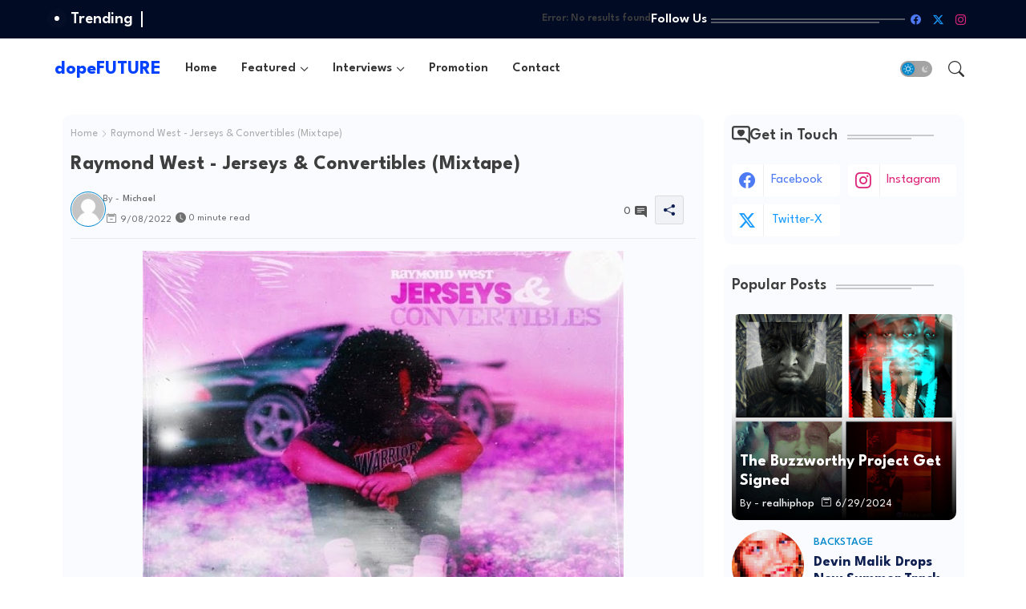

--- FILE ---
content_type: text/html; charset=UTF-8
request_url: https://www.dopefuture.com/2022/09/raymond-west-jerseys-convertibles.html
body_size: 48143
content:
<!DOCTYPE html>
<html class='ltr' dir='ltr' lang='en' xmlns='http://www.w3.org/1999/xhtml' xmlns:b='http://www.google.com/2005/gml/b' xmlns:data='http://www.google.com/2005/gml/data' xmlns:expr='http://www.google.com/2005/gml/expr'>
<head>
<!-- Site Info -->
<meta content='width=device-width, initial-scale=1' name='viewport'/>
<title>Raymond West - Jerseys &amp; Convertibles (Mixtape)</title>
<meta content='text/html; charset=UTF-8' http-equiv='Content-Type'/>
<meta content='blogger' name='generator'/>
<link href='https://www.dopefuture.com/favicon.ico' rel='icon' type='image/x-icon'/>
<link href='https://www.dopefuture.com/favicon.ico' rel='icon' sizes='32x32'/>
<link href='https://www.dopefuture.com/favicon.ico' rel='icon' sizes='100x100'/>
<link href='https://www.dopefuture.com/favicon.ico' rel='apple-touch-icon'/>
<meta content='https://www.dopefuture.com/favicon.ico' name='msapplication-TileImage'/>
<link href='https://www.dopefuture.com/2022/09/raymond-west-jerseys-convertibles.html' hreflang='x-default' rel='alternate'/>
<meta content='#0088cb' name='theme-color'/>
<meta content='#0088cb' name='msapplication-navbutton-color'/>
<link href='https://www.dopefuture.com/2022/09/raymond-west-jerseys-convertibles.html' rel='canonical'/>
<link rel="alternate" type="application/atom+xml" title="dopeFUTURE  - Atom" href="https://www.dopefuture.com/feeds/posts/default" />
<link rel="alternate" type="application/rss+xml" title="dopeFUTURE  - RSS" href="https://www.dopefuture.com/feeds/posts/default?alt=rss" />
<link rel="service.post" type="application/atom+xml" title="dopeFUTURE  - Atom" href="https://www.blogger.com/feeds/379092009004503385/posts/default" />

<link rel="alternate" type="application/atom+xml" title="dopeFUTURE  - Atom" href="https://www.dopefuture.com/feeds/5596880998019708670/comments/default" />
<meta content=' . ' name='description'/>
<meta content='index, follow, max-snippet:-1, max-image-preview:large, max-video-preview:-1' name='robots'/>
<meta content='article' property='og:type'/>
<!-- Open Graph Meta Tags -->
<meta content='Raymond West - Jerseys &amp; Convertibles (Mixtape)' property='og:title'/>
<meta content='https://www.dopefuture.com/2022/09/raymond-west-jerseys-convertibles.html' property='og:url'/>
<meta content=' . ' property='og:description'/>
<meta content='dopeFUTURE ' property='og:site_name'/>
<meta content='https://blogger.googleusercontent.com/img/b/R29vZ2xl/AVvXsEj-b_WFGIBoy3rnAdC-tfPdIbqWyFe0NLlDVCMUpkpr-HLVwKBrfEQb93IwAy2kuWgEpNlT3lK7WkLdyZerjDcRIyPfbiPjKp87dsIfF2C6zNbRuteUvNK3gqHjbgByCyy6r_RDHm-HydK-3EkPy0o53pwgDkBOUWwCJv2sImR6fA2OT1L_6CLwwB56lQ/s600/Raymond%20West%20-%20J&C.jpg' property='og:image'/>
<meta content='https://blogger.googleusercontent.com/img/b/R29vZ2xl/AVvXsEj-b_WFGIBoy3rnAdC-tfPdIbqWyFe0NLlDVCMUpkpr-HLVwKBrfEQb93IwAy2kuWgEpNlT3lK7WkLdyZerjDcRIyPfbiPjKp87dsIfF2C6zNbRuteUvNK3gqHjbgByCyy6r_RDHm-HydK-3EkPy0o53pwgDkBOUWwCJv2sImR6fA2OT1L_6CLwwB56lQ/s600/Raymond%20West%20-%20J&C.jpg' name='twitter:image'/>
<meta content='Raymond West - Jerseys & Convertibles (Mixtape)' property='og:title'/>
<meta content='Raymond West - Jerseys & Convertibles (Mixtape)' name='keywords'/>
<link href='https://www.dopefuture.com/2022/09/raymond-west-jerseys-convertibles.html' hreflang='en' rel='alternate'/>
<!-- Twitter Meta Tags -->
<meta content='summary_large_image' name='twitter:card'/>
<meta content='Raymond West - Jerseys &amp; Convertibles (Mixtape)' name='twitter:title'/>
<meta content='https://www.dopefuture.com/2022/09/raymond-west-jerseys-convertibles.html' name='twitter:domain'/>
<meta content=' . ' name='twitter:description'/>
<meta content=' . ' name='twitter:creator'/>
<meta content='en_US' property='og:locale'/>
<meta content='en_GB' property='og:locale:alternate'/>
<meta content='id_ID' property='og:locale:alternate'/>
<!-- DNS Prefetch -->
<link href='//blogger.googleusercontent.com' rel='dns-prefetch'/>
<link href='//1.bp.blogspot.com' rel='dns-prefetch'/>
<link href='//2.bp.blogspot.com' rel='dns-prefetch'/>
<link href='//3.bp.blogspot.com' rel='dns-prefetch'/>
<link href='//4.bp.blogspot.com' rel='dns-prefetch'/>
<link href='//www.blogger.com' rel='dns-prefetch'/>
<link crossorigin='' href='//fonts.gstatic.com' rel='preconnect'/>
<link href='//resources.blogblog.com' rel='dns-prefetch'/>
<link href='//cdnjs.cloudflare.com' rel='dns-prefetch'/>
<!-- Google Fonts -->
<link href='https://fonts.googleapis.com/css2?family=League Spartan:ital,wght@0,400;0,500;0,600;0,700;1,400;1,500;1,600;1,700&display=swap' rel='stylesheet'/>
<!-- Bootstrap Icons -->
<link href='https://cdnjs.cloudflare.com/ajax/libs/bootstrap-icons/1.11.0/font/bootstrap-icons.min.css' rel='stylesheet'/>
<!-- Template Style CSS -->
<style id='page-skin-1' type='text/css'><!--
/*
-----------------------------------------------
Blogger Template Style
Name:        SEO Next - Blogger Premium Template
Version:     1.1.0.V
Author:      Wire Templates
Author Url:  https://wiretemplates.com/
Last Update: 18/November/2023
This Theme is Created by wiretemplates.com This work is licensed under a Creative Commons Attribution-NoDerivatives 4.0 International License http://creativecommons.org/licenses/by-nd/4.0/ No One Has Been Permission to Sell Or Distribute this template without Our Permission.
----------------------------------------------- */
<!-- Variable definitions -->
<Variable name="keycolor" description="Address Bar Color" type="color" default="#0088cb"/>
<Group description="Layout Options" selector="body">
<Variable name="boxedMode" description="Enable Boxed Mode" type="length" default="0px" min="0px" max="1px"/>
<Variable name="stickyMenu" description="Enable Sticky Header" type="length" default="1px" min="0px" max="1px"/>
<Variable name="stickySidebar" description="Enable Sticky Sidebar" type="length" default="1px" min="0px" max="1px"/>
<Variable name="darkMode" description="Enable Dark Mode" type="length" default="0px" min="0px" max="1px"/>
</Group>
<Group description="Theme Colors" selector="body">
<Variable name="body.background" description="Theme Background Color" type="background" color="#ffffff" default="#ffffff url() repeat fixed top left"/>
<Variable name="main.text.color" description="Theme Main Text Color" type="color" default="#101010"/>
<Variable name="main.link.color" description="Theme Main Link Color" type="color" default="#0241ff"/>
<Variable name="main.button.color" description="Main Buttons Colors" type="color" default="#0088cb"/>
<Variable name="main.button.text.color" description="Main Buttons Text Color" type="color" default="#ffffff"/>
<Variable name="text.post.inner" description="Posts Article Text Color" type="color" default="#505050"/>
<Variable name="theme.text.color" description="Theme Text Color" type="color" default="#3e3e3e" />
</Group>
<Group description="Theme Fonts" selector="body">
<Variable name="main.font" description="Site Font" type="font" family="League Spartan" default="normal 400 14px $(family)" />
<Variable name="title.font" description="Title Font" type="font" family="League Spartan" default="normal 400 14px $(family)" />
<Variable name="meta.font" description="Meta Font" type="font" family="League Spartan" default="normal 400 14px $(family)" />
<Variable name="text.font" description="Text Font" type="font" family="League Spartan" default="normal 400 14px $(family)" />
</Group>
<Group description="Top Bar" selector="nav#top-bar">
<Variable name="topbar.bg" description="Top Menu Background" type="color" default="#020b24"/>
<Variable name="top.bar.menufont" description="Top Menu Title Color" type="color" default="#ffffff"/>
</Group>
<Group description="Main Menu" selector="div.menu-table">
<Variable name="main.menu.bg" description="Main Menu Background 0" type="color" default="#ffffff"/>
<Variable name="main.menu.text.color" description="Main Menu Text Color" type="color" default="#333333"/>
<Variable name="submenu.background.color" description="SubMenu Background Color" type="color" default="#ffffff"/>
<Variable name="sub.menu.text.color" description="SubMenu Text Color" type="color" default="#333333"/>
<Variable name="mobile.text.color" description="Mobile Menu Text Color" type="color" default="#333333"/>
<Variable name="main.logo.text.color" description="Main Logo Text Color" type="color" default="#222222"/>
</Group>
<Group description="Mobile Menu" selector="div.menu-table">
<Variable name="mobile.menu.bg.color" description="Mobile Menu Background Color" type="color" default="#ffffff"/>
</Group>
<Group description="Featured Gadgets" selector="#feed-view">
<Variable name="featured.gadgets.title" description="Featured Gadgets Title" type="color" default="#e8e8e8" />
<Variable name="featured.posts.title" description="Featured Posts Title" type="color" default="#0d1e50" />
<Variable name="lables.text.color" description="Lables Buttons Text Color" type="color" default="#0088cb" />
</Group>
<Group description="Sidebar" selector="div.sidebar">
<Variable name="cloud.bg.color" description="Cloud Labels Color" type="color" default="#0088cb" />
<Variable name="list.text.color" description="List Labels Color" type="color" default="#333333" />
<Variable name="email.bg.color" description="Email Subscription Color" type="color" default="#0088cb" />
<Variable name="email.text.color" description="Email Subscription Text Color" type="color" default="#ffffff" />
</Group>
<Group description="Footer" selector="div#footer-kit">
<Variable name="footer.background.color" description="Footer Background  Color" type="color" default="#151a2b"/>
<Variable name="footer.gadgets.title" description="Footer Gadget Title Color" type="color" default="#ffffff"/>
<Variable name="footer.title.color" description="Footer Title Color" type="color" default="#eeeeee"/>
<Variable name="footer.bio" description="Footer Bio Background Color" type="color" default="#e8e8e8"/>
<Variable name="footer.about.color" description="Footer About Us Color" type="color" default="#e7e7e7"/>
<Variable name="footer.text.color" description="Footer Text Color" type="color" default="#ffffff"/>
<Variable name="footer.copyright.bg" description="Footer Copyright Background Color" type="color" default="#0f1426"/>
</Group>
<Group description="Theme Widths" selector="body">
<Variable name="outerContainer.width" description="Container Width" type="length" default="1178px" min="1178px" max="1378px"/>
<Variable name="sidebar.width" description="Sidebar Width" type="length" default="320px" min="300px" max="336px"/>
</Group>
<!-- Extra Variables -->
<Variable name="body.background.color" description="Body Background Color" type="color" default="transparent" />
<Variable name="body.post.color" description="Body Post Color" hideEditor="true" type="color" default="#ffffff" />
<Variable name="body.text.font" description="Font" hideEditor="true" type="font" default="13px arial, sans-serif" />
<Variable name="body.text.color" description="Body Text Color" hideEditor="true" type="color" default="#6d6d6d" />
<Variable name="body.title.color" description="Comments Color" hideEditor="true" type="color" default="#232323"/>
<Variable name="body.link.color" description="Body Link Color" hideEditor="true" type="color" default="#6d6d6d" />
<Variable name="body.action.font.large" description="Comments Font 2" hideEditor="true" type="font" default="normal 700 14px Arial, sans-serif !important" />
/*-- Reset CSS Start Here --*/
html.rtl {
--body-font: Cairo,sans-serif;
--meta-font: Cairo,sans-serif;
--title-font: Cairo,sans-serif;
--text-font: Cairo,sans-serif;
}
:root{
--body-font:'League Spartan', sans-serif;
--title-font:'League Spartan', sans-serif;
--meta-font:'League Spartan', sans-serif;
--text-font:'League Spartan', sans-serif;
--icons-font:"bootstrap-icons",bootstrap-icons;
--text-font-color:#505050;
--runs-solid-color:#c1bbbb;
--black-color:#404040;
--hero-color:#aaaaaa;
--main-menu-bg:#ffffff;
--snippet-color:#aba4a4;
--solid-border:#ddd;
--bg-tp-wrap:#f5f0ea;
--featured-posts-title:#0d1e50;
--button-bg-color:#0088cb;
--button-text-color:#ffffff;
--lables-text-color:#0088cb;
--email-bg-color:#0088cb;
--email-text-color:#ffffff;
--cloud-bg-color:#0088cb;
--cloud-border-color:#0088cb;
--list-text-color:#333333;
--theme-text-color:#3e3e3e;
--featured-gadgets-title:#e8e8e8;
--placeholder-text-color:#3e3e3e;
--main-menu-text-color:#333333;
--sub-menu-text-color:#333333;
--footer-title-color:#eeeeee;
--footer-copyright-bg:#0f1426;
--body-color-main:#ffffff url() repeat fixed top left;
--all-link-color:#0241ff;
--black-text:#343434;
--sp-bg:#fcfbf6;
--topbar-bg:#020b24;
--ft-bg:#f0f2f5;
--sidebar-bg:#fafbff;
--bg-cards-search:#f5f8fc;
--main-text-color:#101010;
--mobile-menu-bg:#ffffff;
--mobile-text-color:#333333;
--white-bg:#ffffff;
--block-bg:#ffffff;
--featured-posts-title-featured:#ffffff;
--white-label-color:#ffffff;
--bg-cards:#ffffff;
--bg-cards-video:#121212;
--bg-cards-shadow:0px 3px 3px 0 rgb(0 0 0 / 0.08);
--bt-breaking:rgba(0 0 0 / 0.08);
--bt-breaking-text:#626262;
--shadow-top:0 0 20px rgba(0,0,0,.15);
--shadow-top-fixed:5px 5px 8px 0px rgba(224 223 223 / 0.48);
--ads-bg:rgb(143 183 255 / 0.20);
--ads-text:#898989;
--buttons-category-text:#1d1d1d;
--snip-text-color:#eeeeee;
--comments-dec:#333;
--sticky-bg:#f1f1f1;
--input-form:transparent;
--bt-home:#f2f7fb;
--cm-count:#555555;
--shadow-light:0px 2px 5px 1px rgb(0 0 0 / 0.10);
--nav-site-text:#4e4e4e;
--sticky-lists:#f7fcff;
--post-snip-data:#707070;
--post-snip-open:#383838;
--ico-relative:#c11111;
--front-bg-lists:#fff;
--share-author-links:#585858;
--box-posts-share:#FAFAFC;
--title-share:#1c1c1c;
--title-share-fa:#5c5c5c;
--footer-text-color:#ffffff;
--footer-about-text:#e7e7e7;
--footer-bg-color:#151a2b;
--footer-gadgets-title:#ffffff;
--main-logo-text-color:#222222;
--submenu-bg-color:#ffffff;
--comment-content:#f6f6f6;
--comment-text:#5e5e5e;
--label-text-color:#2c2c2c;
--pager-text-color:#6d6d6d;
--back-top:rgb(90 90 90 / 0.18);
--box-shadows:rgb(102 102 102 / 0.13);
}
body.dark{
--main-logo-text-color:#d4d4d4;
--all-link-color:rgba(255,255,255,.7);
--body-color-main:#292929;
--main-menu: #383838;
--sp-bg:#212121;
--text-font-color:#d3d3d3;
--shadow-top:none;
--topbar-bg:#292929;
--ft-bg:#1b1b1b;
--bg-tp-wrap:#121111;
--top-bar:#2d2d2d;
--cloud-border-color:rgb(100 100 100 / 0.66);
--cloud-bg-color:#ffffff;
--mobile-menu-bg:#212121;
--main-menu-bg:#212121;
--input-form:rgb(112 112 112 / 0.34);
--shadow-top-fixed:none;
--white-label-color:#464646;
--main-menu-text-color:#dadada;
--list-text-color:#fff;
--sub-menu-text-color:#dadada;
--title-share:#dddddd;
--black-color:#d9d9d9;
--title-share-fa:#dddddd;
--front-bg-lists:#292929;
--box-shadows:transparent;
--bt-home:#212121;
--sticky-lists:#212121;
--post-snip-open:#eee;
--footer-gadgets-title:#c3c3c3;
--footer-title-color:#adadad;
--op-bg:0.1;
--sidebar-bg:#1b1b1b;
--sticky-bg:#212121;
--placeholder-text-color:#dadada;
--theme-text-color:#dadada;
--featured-gadgets-title:#dadada;
--mobile-text-color:#ffffff;
--ads-bg:#212121;
--box-posts-share:#323232;
--submenu-bg-color:#212121;
--label-text-color:#a1a1a1;
--featured-posts-title: #c3c3c3;
--ads-text:#dadada;
--buttons-category-text:#dadada;
--bg-cards:#212121;
--bg-cards-search:#222222;
--block-bg:#3a3a3a;
--black-text:#f3f8fb;
--post-snip-data:#a5a5a5;
--comments-dec:#cecece;
--comment-content:#353535;
--comment-text:#c1c1c1;
--footer-bg-color:#181818;
--footer-text-color:#E4E4E4;
--cm-count:#E4E4E4;
--main-text-color:#E4E4E4;
--nav-site-text:#c3c3c3;
--share-author-links:#E4E4E4;
--footer-copyright-bg:#292929;
}
a,abbr,acronym,address,applet,b,big,blockquote,body,caption,center,cite,code,dd,del,dfn,div,dl,dt,em,fieldset,font,form,h1,h2,h3,h4,h5,h6,html,i,iframe,img,ins,kbd,label,legend,li,object,p,pre,q,s,samp,small,span,strike,strong,sub,sup,table,tbody,td,tfoot,th,thead,tr,tt,u,ul,var{padding:0;border:0;outline:0;vertical-align:baseline;background:0;margin:0;text-decoration:none;}
form,textarea,input,button{font-family:var(--body-font);-webkit-appearance:none;-moz-appearance:none;appearance:none;border-radius:5px;outline:none;box-sizing:border-box;border:none;}
.CSS_LIGHTBOX{z-index:999999!important}.CSS_LIGHTBOX_ATTRIBUTION_INDEX_CONTAINER .CSS_HCONT_CHILDREN_HOLDER > .CSS_LAYOUT_COMPONENT.CSS_HCONT_CHILD:first-child > .CSS_LAYOUT_COMPONENT{opacity:0}
html{position:relative;word-break:break-word;word-wrap:break-word;text-rendering:optimizeLegibility;-webkit-font-smoothing:antialiased;-webkit-text-size-adjust:100%;}
/*! normalize.css v3.0.1 | MIT License | git.io/normalize */
dl,ul{list-style-position:inside;font-weight:400;list-style:none}
button{cursor: pointer;outline: none;border: none;}
ul li{list-style:none}
caption,th{text-align:center}
.blogger-clickTrap{position:unset !important;}
.box-view #outer-wrapper{max-width: 1190px;}
html,body{text-size-adjust:none;-webkit-text-size-adjust:none;-moz-text-size-adjust:none;-ms-text-size-adjust:none}
.separator a{clear:none!important;float:none!important;margin-left:0!important;margin-right:0!important}
#Navbar1,#navbar-iframe,.widget-item-control,a.quickedit,.home-link,.feed-links{display:none!important}
.center{display:table;margin:0 auto;position:relative}
.widget > h2,.widget > h3{display:none}
iframe[src*="youtube.com"]{width:100%;height:auto;aspect-ratio:16/9}
.widget iframe,.widget img{max-width:100%}
.container{position:relative;max-width: 100%;width: 1145px;}
.center{display:table;margin:0 auto;position:relative}
img{border:0;position:relative}
a,a:visited{text-decoration:none}
.clearfix{clear:both}
.section,.widget,.widget ul{margin:0;padding:0}
a{color:var(--all-link-color)}
a img{border:0}
abbr{text-decoration:none}
.widget>h2,.widget>h3{display:none}
*:before,*:after{-webkit-box-sizing:border-box;-moz-box-sizing:border-box;box-sizing:border-box;}
/*-- CSS Variables --*/
.no-items.section{display:none}
h1,h2,h3,h4,h5,h6{font-family:var(--title-font);font-weight:700}
body{position:relative;background:var(--body-color-main);font-family:var(--body-font);font-size:14px;font-weight:400;color:var(--black-text);word-wrap:break-word;margin:0;padding:0;font-style:normal;line-height:1.4em}
#outer-wrapper{position:relative;overflow:hidden;width:100%;max-width:100%;margin:0 auto}
.outer-case{display: flex;justify-content: space-between;}
.dark .post-body p{background:transparent!important;color:#fff!important}
#center-case{position:relative;overflow:hidden;padding:20px 0 0;margin:0}
#feed-view{position:relative;float:left;width:calc(100% - (320px + 5px));box-sizing:border-box;padding:0}
#sidebar-case{position:relative;float:right;width:320px;box-sizing:border-box;padding:0}
.snip-thumbnail{position:relative;width:100%;height:100%;display:block;object-fit:cover;z-index:1;opacity:0;transition:opacity .30s ease,transform .30s ease}
.snip-thumbnail.lazy-img{opacity:1}
.image-nos,.video-nos,.post-image .post-pin-link{background:linear-gradient(130deg,rgb(0 0 0 / 22%),rgb(135 135 135 / 13%),rgb(16 16 16 / 27%));background-size:200% 200%;-webkit-animation:Animation 5s ease infinite;-moz-animation:Animation 5s ease infinite;animation:Animation 1s ease infinite;}
-moz-animation:Animation 5s ease infinite;animation:Animation 5s ease infinite;}
@-webkit-keyframes Animation{0%{background-position:10% 0%}
50%{background-position:91% 100%}
100%{background-position:10% 0%}}
@-moz-keyframes Animation{0%{background-position:10% 0%}
50%{background-position:91% 100%}
100%{background-position:10% 0%}}
@keyframes Animation{0%{background-position:10% 0%}
50%{background-position:91% 100%}
100%{background-position:10% 0%}}
.post-pin-link:hover .snip-thumbnail,.sidebar .post-pin-inner:hover .snip-thumbnail{transform: scale3d(1.1,1.1,1);}
.background-layer:before{content:'';position:absolute;left:0;right:0;bottom:0;height:55%;background-image:linear-gradient(to bottom,transparent,rgb(0 0 0));-webkit-backface-visibility:hidden;backface-visibility:hidden;z-index:2;opacity:1;margin:0;transition:opacity .25s ease}
.colorful-ico .external-link a:before,.social .external-link a:before{content:'\F1C5';}
.colorful a:hover {opacity: 0.8;}
li a.bi-twitter:before{content:"\f8db";}
.colorful .blogger a{color:#ff5722}
.colorful .facebook a{color:#4e7af3}
.colorful .twitter-x a,.colorful .twitter a{color:#1a9bfd}
.colorful .youtube a{color:#f50000}
.colorful .messenger a{color:#0084ff}
.colorful .snapchat a{color:#ffe700}
.colorful .telegram a{color:#179cde}
.colorful .instagram a{color:#dd277b}
.colorful .pinterest a,.colorful .pinterest-p a{color:#ca2127}
.colorful .google a{color:#0165b4}
.colorful .apple a{color:#000000}
.colorful .microsoft a{color:#0165b4}
.colorful .dribbble a{color:#ea4c89}
.colorful .linkedin a{color:#0077b5}
.colorful .tiktok a{color:#fe2c55}
.colorful .stumbleupon a{color:#eb4823}
.colorful .vk a{color:#4a76a8}
.colorful .stack-overflow a{color:#f48024}
.colorful .github a{color:#24292e}
.colorful .soundcloud a{background:linear-gradient(#ff7400,#ff3400)}
.colorful .behance a{color:#191919}
.colorful .digg a{color:#1b1a19}
.colorful .delicious a{color:#0076e8}
.colorful .codepen a{color:#000}
.colorful .flipboard a{color:#f52828}
.colorful .reddit a{color:#ff4500}
.colorful .twitch a{color:#6441a5}
.colorful .rss a{color:#ffc200}
.colorful .skype a{color:#00aff0}
.colorful .whatsapp a{color:#3fbb50}
.colorful .discord a{color:#7289da}
.colorful .share a{color:var(--hero-color)}
.colorful .mailbox a{color:#888}
.colorful .external-link a{color:#3500e5}
.dark .colorful .external-link a{color:#eee}
.social-c a.bi-facebook{background:#4e7af3}
.social-c a.bi-twitter-x{background:#0c0c0c}
.social-c a.bi-whatsapp{background:#3fbb50}
.head-c{display:flex;flex-wrap:wrap;flex-shrink:0;flex-direction:row;justify-content:center;align-items:center;align-content:center;margin:0;}
.dark .post-body ol>li:before{color:#eee}
.dark-c{position:relative;background-color:rgb(0 0 0 / 0.36);display:flex;align-items:center;font-size:12px;color:var(--button-text-color);width:40px;height:20px;margin:0 10px 0 5px;border-radius:20px;flex-shrink: 0;}
.dark-c:hover:before{opacity:0.8}
.dark .dark-c:before{content:'\F495';left:21px;}
.dark-c:before{content:'\F1D2';font-family:var(--icons-font);position:absolute;left:2px;width:16px;height:16px;text-align:center;background-color:var(--button-bg-color);font-weight:400;line-height:16px;z-index:2;border-radius:50%;box-shadow:0 0 4px rgb(0 0 0 / 0.10);transition:left .18s ease;}
.dark .dark-c:after{content:'\F1D2';right:26px;}
.dark-c:after{content:'\F495';font-family:var(--icons-font);position:absolute;right:4px;width:10px;font-size:8px;font-weight:400;line-height:1;text-align:center;opacity:0.5;transition:right .18s ease;}
h1.blog-title{font-size:24px;max-width:195px;overflow:hidden;text-decoration:none;text-overflow:ellipsis;white-space:nowrap;line-height: 38px;}
.entry-title{position:relative;display:block;font-size:18px;line-height:1.2em;margin:5px 0;}
#menu-chipList>.mega-menu{position:unset!important}
.menu-chip li:hover .my-menu{opacity:1;visibility:visible}
.drop-down>a:after{content:'\F282';float:right;font-family:var(--icons-font);font-size:9px;font-weight:400;margin:-1px 0 0 5px}
.my-menu{position:absolute;background-color:var(--block-bg);top:59px;opacity:0;visibility:hidden;width:100%;left:0;box-sizing:border-box;border-radius:4px;right:0;z-index:3333;color:var(--white-bg);height:auto;padding:20px;min-height:100px;box-shadow:0 10px 10px rgba(0,0,0,0.28);transition:all .3s ease;}
.menu-chip li:hover .my-menu{margin-top:1px;opacity:1;visibility:visible}
.mega-box{width:calc((100% - 50px) / 5);box-sizing:border-box;float:left;overflow:hidden;position:relative}
.mega-box:last-child{margin-right:0}
.mega-box .post-pin-link{position:relative;height:100%}
.menu-zone{display:flex;justify-content:space-between;flex-wrap:wrap}
.menu-zone .mega-img{height:180px;display:block;overflow:hidden;border-radius:4px;}
.flex-section{display:flex;flex-wrap:wrap;width:100%;float:left;align-items:center;justify-content:center;}
.flex-ft{display:flex;justify-content:center;padding:0 10px;}
.tocset-pro{display:flex;width:100%;clear:both;margin:0}
.tocset-inner{position:relative;max-width:100%;font-size:14px;background-color:rgba(165 165 165 / 0.10);overflow:hidden;line-height:23px;border:1px solid #a0a0a0;border-radius:5px}
a.tocset-title{position:relative;display:flex;align-items:center;justify-content:space-between;height:38px;font-size:16px;font-weight:600;color:var(--text-font-color);padding:0 15px;margin:0}
.tocset-title-text{display:flex}
.tocset-title-text:before{content:'\F475';font-family:var(--icons-font);font-size:20px;font-weight:400;margin:0 5px 0 0}
.rtl .tocset-title-text:before{margin:0 0 0 5px}
.tocset-title:after{content:'\F282';font-family:var(--icons-font);font-size:16px;font-weight:400;margin:0 0 0 25px;color:var(--buttons-category-text);}
.rtl .tocset-title:after{margin:0 25px 0 0;}
.tocset-title.opened:after{content:'\F286'}
a.tocset-title:hover{text-decoration:none}
#tocset{display:none;padding:0 15px 10px;margin:0}
#tocset ol{padding:0 0 0 15px}
#tocset li{font-size:14px;font-weight:500;margin:10px 0}
#tocset li a{color:var(--main-text-color)}
#tocset li a:hover{opacity:0.8;text-decoration:underline}
nav#top-bar{background:var(--topbar-bg);padding: 8px 0;}
.nav-widget{display:flex;justify-content:space-between;align-items:center;gap:15px;}
.colorful-ico{display:flex;gap:10px;align-items:center;justify-content:center;}
.colorful-ico li a{display:flex;width:28px;height:28px;font-size:13px;border-radius:4px;text-align:center;margin:0;justify-content:center;align-items:center;}
.social-mobile .colorful-ico li a{border:1px solid;}
div#LinkList9 .widget-title{margin:0;height:unset;}
div#LinkList9{display:flex;align-items:center;justify-content:center;gap:20px;}
div#LinkList9 .widget-title h3{--theme-text-color:#ffffff;font-size:17px;--body-color-main:var(--topbar-bg);padding:0 5px 0 0;margin:0;flex-shrink: 0;}
.rtl div#LinkList9 .widget-title h3{padding:0 0 0 5px;}
div#LinkList9 .widget-title:before{width:90%;}
div#LinkList9 .widget-title:after{width:100%;}
div#social-sec{width:35%;flex-shrink:0;}
div#hot-posts{width:calc(75% - 20px);}
#post-ad{position:relative;box-sizing:border-box;width:100%;height:auto;padding:0 5px;margin:10px 0}
#post-ad .widget{position:relative;width:100%;line-height:0;height:auto}
.footer-c{padding:20px;background:var(--footer-copyright-bg);}
.footer-c .footer-copyright{position:relative;font-size:14px;margin:0}
.copyright-text{margin:0;color:var(--footer-text-color);}
.footer-c .footer-copyright a{color:var(--footer-text-color)}
.footer-c .footer-copyright a:hover{color:var(--footer-text-color)}
#footer-m{position:relative;display:block;margin:0}
.footer-m ul li{position:relative;float:left;margin:0}
.footer-m ul li a{display:flex;float:left;font-size:15px;color:var(--footer-text-color);padding:0 5px;margin:0;align-items:center;gap:8px;}
.footer-m ul li a:before{content:'\F287';font-family:var(--icons-font);font-size:6px;color:var(--button-bg-color);}
#footer-m ul li a:hover{opacity:0.8;}
.share-lever .facebook a{background-color:#4e7af3}
.share-lever .twitter a,.share-lever .twitter-square a{background-color:#00acee}
.share-lever .reddit a{background-color:#ff4500}
.share-lever .pinterest a,.share-lever .pinterest-p a{background-color:#ca2127}
.share-lever .linkedin a{background-color:#0077b5}
.share-lever .whatsapp a{background-color:#3fbb50}
.share-lever .mailbox a{background-color:#888}
#header-sec{position:relative;float:left;width:100%;height:auto;margin:0}
.menu-table .container{margin:0 auto;}
.menu-c,.menu-table{position:relative;background:var(--main-menu-bg);float:left;z-index:990;width:100%;height:75px;box-sizing:border-box;padding:0;margin:0;}
.logo-case{position:relative;box-sizing:border-box;width:100%;float:left;margin:0 30px 0 0;padding:0;}
.head-c img{display:block;width:auto;height:auto;max-height:45px;margin:0;}
.hamburger{display:none;color:var(--main-menu-text-color);height:40px;font-size:17px;padding:0 15px;}
.header-section{position:relative;display:flex;flex-wrap:wrap;justify-content:space-between;float:left;width:100%;margin:0;align-items:center;}
.header-left{position:static;display:flex;margin:0;align-items:center;}
.header-right{position:absolute;right:0;margin:0;overflow:hidden;background: var(--main-menu-bg);z-index:11;}
.rtl .header-right{left:0;right:unset;}
.head-c h1{display:block;font-size:25px;color:var(--main-logo-text-color);height:30px;line-height:30px;overflow:hidden;padding:0;margin:0}
.head-c h1 a{color:var(--main-logo-text-color)}
.head-c .LinkList .widget-content{display:flex;justify-content:space-between;align-items:center;}
.menu-table.show{top:0;margin:0;}
.menu-table.fixed-nos.show{background:var(--main-menu-bg)}
.main-menu-wrap{position:static;height:75px;margin:0}
#menu-chip .widget,#menu-chip .widget>.widget-title{display:none}
#menu-chip .show-menu{display:block}
#menu-chip{position:static;height:75px;z-index:10}
#menu-chip ul>li{position:relative;display:flex;flex-shrink:0;}
#menu-chipList>li>a{position:relative;display:flex;font-size:16px;color:var(--main-menu-text-color);font-weight:600;text-transform:capitalize;padding:0 15px;align-items:center;}
#menu-chipList>li>a span{margin:0 3px 0 0;font-size:16px;color:var(--button-bg-color)}
#menu-chipList>li>a:hover{color:var(--button-bg-color)}
#menu-chip ul>li>ul{position:absolute;float:left;left:0;top:60px;width:180px;background:var(--submenu-bg-color);z-index:99999;visibility:hidden;opacity:0;-webkit-transform:translateY(-10px);transform:translateY(-10px);padding:0;box-shadow:0 2px 5px 0 rgba(0,0,0,0.15),0 2px 10px 0 rgba(0,0,0,0.17)}
#menu-chip ul>li>ul>li>ul{position:absolute;top:0;left:100%;-webkit-transform:translateX(-10px);transform:translateX(-10px);margin:0}
#menu-chip ul>li>ul>li{display:block;float:none;position:relative}
#menu-chip ul>li>ul>li a{position:relative;display:block;overflow:hidden;height:36px;font-size:13px;color:var(--sub-menu-text-color);line-height:36px;font-weight:500;box-sizing:border-box;padding:0 15px;margin:0;border-bottom:1px solid rgba(155,155,155,0.07)}
#menu-chip ul>li>ul>li:last-child a{border:0}
#menu-chip ul>li>ul>li:hover>a{color:var(--button-bg-color)}
#menu-chip ul>li.sub-tab>a:after,#menu-chip ul>li.sub-has>a:after{content:'\F282';font-family:var(--icons-font);font-size:11px;font-weight:700;margin:2px 0 0 5px;transition: 0.31s;vertical-align: middle;}
.rtl #menu-chip ul>li.sub-tab>a:after,.rtl #menu-chip ul>li.sub-has>a:after{margin: 0 5px;}
.rtl #ArchiveList .flat li>a:before{float:right;}
.rtl #ArchiveList .flat li>a>span{float:left;}
a.subscribe-t{display:inline-block;height:35px;background-color:var(--button-bg-color);font-size:14px;color:var(--button-text-color);font-weight:600;line-height:35px;padding:0 20px;margin:0 10px;border:0;border-radius:4px;}
a.subscribe-t:hover{filter:brightness(0.9);}
#menu-chip ul>li.sub-tab>a:hover:after,#menu-chip ul>li.sub-has>a:hover:after{transform:rotate(180deg);transition:0.31s;}
#menu-chip ul>li>ul>li.sub-tab>a:after{content:'\F285';float:right;margin:0}
#menu-chip ul>li:hover>ul,#menu-chip ul>li>ul>li:hover>ul{visibility:visible;opacity:1;-webkit-backface-visibility:hidden;backface-visibility:hidden;-webkit-transform:translate(0);transform:translate(0)}
#menu-chip ul ul{transition:all .35s ease}
.loading-icon{width:100%;height:100%;display:flex;justify-content:center;align-items:center;}
.sec-pin .loading-icon{height:185px}
.search-section .loading-icon{margin: 15px 0;}
.loading-icon:after{content:"";width:40px;height:40px;border-radius:50%;border:2px solid var(--main-text-color);border-right:2px solid #c1c1c1;display:inline-block;animation:runload 0.6s infinite}
@-webkit-keyframes runload{0%{-webkit-transform:rotate(0deg);transform:rotate(0deg)}
to{-webkit-transform:rotate(1turn);transform:rotate(1turn)}}
@keyframes runload{0%{-webkit-transform:rotate(0deg);transform:rotate(0deg)}
to{-webkit-transform:rotate(1turn);transform:rotate(1turn)}}
.loading-frame{-webkit-animation-duration:.5s;animation-duration:.5s;-webkit-animation-fill-mode:both;animation-fill-mode:both}
@keyframes fadeIn{from{opacity:0}
to{opacity:1}}
.run-time{animation-name:fadeIn}
@keyframes fadeInUp{from{opacity:0;transform:translate3d(0,5px,0)}
to{opacity:1;transform:translate3d(0,0,0)}}
.load-time{animation-name:fadeInUp}
.overlay, #overlay-id{visibility:hidden;opacity:0;position:fixed;top:0;left:0;right:0;bottom:0;background:rgb(10 18 43 / 0.61);backdrop-filter:blur(2px);z-index:1000;margin:0;transition:all .25s ease;}
.hamburger:before{content:"\F479";font-family:var(--icons-font);font-size:24px;font-weight:400}
#inner-menu{display:none;position:fixed;width:80%;height:100%;top:0;left:0;bottom:0;background:var(--mobile-menu-bg);overflow:auto;z-index:1010;left:0;-webkit-transform:translateX(-100%);transform:translateX(-100%);visibility:hidden;box-shadow:3px 0 7px rgba(0,0,0,0.1);-webkit-transition:all .5s cubic-bezier(.79,.14,.15,.86);-moz-transition:all .5s cubic-bezier(.79,.14,.15,.86);-o-transition:all .5s cubic-bezier(.79,.14,.15,.86);transition:all .5s cubic-bezier(.79,.14,.15,.86)}
.menu-kit #inner-menu{-webkit-transform:translateX(0);transform:translateX(0);visibility:visible;opacity:.99;-webkit-transition:all .5s cubic-bezier(.79,.14,.15,.86);-moz-transition:all .5s cubic-bezier(.79,.14,.15,.86);-o-transition:all .5s cubic-bezier(.79,.14,.15,.86);transition:all .5s cubic-bezier(.79,.14,.15,.86)}
.menu-bite{display:flex;padding:10px 0;margin:0;box-shadow:3px 2px 4px 1px rgb(135 135 135 / 0.20);opacity:0;transition:all ease-in-out .3s;justify-content:flex-end;align-items: center;}
#inner-menu{transition:all .6s ease-in-out}
.menu-h{display:block;color:var(--main-menu-text-color);font-size:20px;line-height:28px;text-align:center;cursor:pointer;z-index:20;background:rgb(137 137 137 / 0.10);border-radius:4px;padding:0 12px;margin: 0 10px 0 0;transition:transform ease-out .2s;}
.rtl .menu-h{margin: 0 0 0 4px;}
.menu-h:before{content:"\F659";font-family:var(--icons-font);font-size: 14px;font-weight:400}
.menu-kit .menu-bite,.menu-kit .mobile-case{opacity:1}
.mobile-case{display:flex;flex-direction:column;opacity:0;justify-content:space-between;float:left;width:100%;height:calc(100% - 11%);transition:all ease-in-out .3s}
.social-mobile ul{margin: 0 0 0 15px;float: left;}
.post-deep.flex{display:flex;gap: 15px;}
.post-inner-user{position:relative;float:left;}
span.author-image{position:relative;display:block;height:40px;width:40px;}
span.author-image img{border-radius:50%;padding:1px;border:1px solid var(--button-bg-color);}
.mobile-menu{position:relative;float:left;width:100%;box-sizing:border-box;padding:0 25px 0 0;}
ul#menu-chipList{display:flex;height:75px;margin: 0 0 0 15px;}
.mobile-menu>ul{margin:0}
.mobile-menu .m-sub{display:none;padding:0}
.mobile-menu ul li{position:relative;display:block;overflow:hidden;float:left;width:100%;font-size:14px;font-weight:600;margin:0;padding:0}
.mobile-menu>ul li ul{overflow:hidden}
.mobile-menu>ul>li{border-bottom:1px solid rgb(181 181 181 / 0.20)}
.mobile-menu>ul>li.sub-tab>a:after,.mobile-menu>ul>li>ul>li.sub-tab>a:after{font-family:var(--icons-font);font-weight:400;content:"\F282";position: absolute;right: 0;font-size:16px;vertical-align:middle;}
.rtl .mobile-menu>ul>li.sub-tab>a:after,.rtl .mobile-menu>ul>li>ul>li.sub-tab>a:after{left: 0;right: unset;}
.mobile-menu ul li.sub-tab.show>a:after{content:'\F286'}
.mobile-menu ul li a:hover,.mobile-menu ul li.sub-tab.show>a,.mobile-menu ul li.sub-tab.show>.submenu-toggle,.search-button-flex:hover,.hamburger:hover,.menu-h:hover{color:var(--button-bg-color)}
.mobile-menu>ul>li>ul>li a{display:flex;font-size:15px;font-weight:400;color:var(--mobile-text-color);padding:5px 0 5px 15px;margin: 0 0 8px;justify-content:space-between;flex-wrap:wrap;}
.mobile-menu>ul>li>ul>li a:before{content:"\F309";font-family:var(--icons-font);font-style:normal;font-weight:400;color:rgb(88 88 88 / 0.42);font-size:6px;padding-right:5px;position:absolute;left:4px;vertical-align:middle;}
.mobile-menu>ul>li>ul>li>ul>li>a:before{left:18px;}
.mobile-menu>ul>li>ul>li>ul>li>a{padding:5px 0 5px 30px}
.mobile-menu ul>li>.submenu-toggle:hover{opacity:0.8;}
.fixed-nos{position:fixed;top:-80px;left:0;width:100%;z-index:990;box-shadow: none;transition:top .17s ease}
.menu-kit .fixed-nos{top:0}
.menu-kit{overflow:hidden;left:0;right:0}
.search-wrap{position:relative;display:flex;height:75px;align-items:center;margin:0;}
#search-flex{position:fixed;display:flex;flex-direction:column;top:25px;left:50%;max-width:480px;width:95%;background:var(--block-bg);overflow:hidden;visibility:hidden;opacity:0;transform:translate3d(-50%,50%,0);z-index:1010;border-radius:6px;box-shadow:0px 0px 4px 2px rgb(129 129 129 / 0.05);transition:all .17s ease;}
.active-search #search-flex{backface-visibility:inherit;visibility:visible;opacity:1;transform:translate3d(-50%,0,0);}
.active-search #overlay-id{cursor:url("data:image/svg+xml;charset=UTF-8,%3csvg width='17' height='17' viewBox='0 0 100 100' xmlns='http://www.w3.org/2000/svg'%3e%3cline x1='0' y1='100' x2='100' y2='0' stroke-width='14' stroke='white'%3e%3c/line%3e%3cline x1='0' y1='0' x2='100' y2='100' stroke-width='14' stroke='white'%3e%3c/line%3e%3c/svg%3e"),auto;visibility:visible;opacity:1;}
.search-wall{display:flex;justify-content:space-between;align-items:center;position:relative;width:100%;height:100%;border-bottom:1px solid rgb(120 120 120 / 0.11);overflow:hidden;margin:0;}
.search-wall .search-form{position:relative;flex:1;padding:0;border:0;border-radius: 4px 0 0 4px;}
.search-wall .search-input{position:relative;width:100%;height:60px;background: transparent;color:var(--featured-posts-title);font-size:15px;font-weight:400;padding:0 0 0 15px;border:0;}
.rtl .search-wall .search-input{padding:0 15px 0 0;}
.search-wall .search-input:focus,.search-wall .search-input::placeholder{color:var(--featured-posts-title);outline:none}
.search-wall .search-input::placeholder{opacity:.70}
.search-flex-close{width:50px;height:50px;border-radius:0 4px 4px 0;background: transparent;color:var(--featured-posts-title);font-size:24px;display:flex;align-items:center;justify-content:center;cursor:pointer;transition:transform ease-out .2s;z-index:20;padding:0;margin:0;}
.search-flex-close:hover{opacity:0.8;}
.search-button-flex{color:var(--main-menu-text-color);width:40px;height:40px;font-size:20px;text-align:center;line-height:40px;cursor:pointer;z-index:20;padding:0;margin:0;transition:margin .25s ease;}
.search-button-flex:before,.search-hidden:after{content:"\F52A";font-family:var(--icons-font);font-weight:400}
input[type="search"]::-webkit-search-decoration,input[type="search"]::-webkit-search-cancel-button,input[type="search"]::-webkit-search-results-button,input[type="search"]::-webkit-search-results-decoration{display:none;}
.search-input input{border-radius:5px;padding:5px 10px;width:98%;border:2px solid #eee}
#cookies-set{display:none;position:fixed;bottom:20px;left:20px;width:300px;background-color:var(--block-bg);z-index:222;padding:20px;visibility:hidden;opacity:0;border-radius:4px;box-shadow:0 2px 8px 0px rgb(0 0 0 / 0.11);transition:all .30s ease}
#cookies-set .cookies .widget .widget-content a{color:var(--nav-site-text);text-decoration:underline;}
#cookies-set .cookies .widget .widget-content a:after{content:'\F1C5';font-family:var(--icons-font);font-size:10px;font-weight:400;margin:0 0 0 3px;vertical-align:middle;}
#cookies-set.cookies-show{visibility:visible;opacity:1;}
#cookies-set .cookies .widget .widget-title{display:none;}
.cookies-bt{display:inline-block;height:35px;background-color:var(--button-bg-color);font-size:14px;color:var(--button-text-color);font-weight:600;line-height:35px;padding:0 20px;border:0;border-radius:4px;}
#cookies-set .cookies .widget .widget-content{display:block;font-size:14px;color:var(--nav-site-text);margin:0 0 15px;}
.cookies-bt:hover{box-shadow: inset 0 0 19px 8px rgb(0 0 0 / 0.22)}
#hidden-widget-case,.hide,.hidden-widgets{display:none;visibility:hidden}
.search-kit{position:relative;display:block;max-width:480px;margin: 10px 0 0;}
.search-box{position:relative;display:block;padding:2px 5px;margin:5px 10px;border-radius:6px;border:1px solid rgb(120 120 120 / 0.11);box-shadow:0px 0px 4px 2px rgb(129 129 129 / 0.05);box-sizing:border-box;overflow:hidden;}
.search-thumb{position:relative;display:block;float:left;width:120px;height:90px;margin:0 10px 0 0;border-radius:6px;overflow:hidden;}
.link-snip{display:block;text-align:center;margin:15px;}
.link-snip a{display:block;background:var(--button-bg-color);color:var(--button-text-color);border-radius:6px;font-size:15px;padding:8px 0;}
.post-snip{color:var(--post-snip-data);font-size:14px;display:flex;align-items:center;}
span.post-author{font-weight: 500;margin:0 4px;}
span.post-author:not(.entery-f span.post-author){color:var(--main-text-color);}
.entery-c{position:relative;overflow:hidden;}
.entery-c .entry-title a,.video-box .entery-f .entry-title{width:100%;overflow:hidden;display:-webkit-box;-webkit-line-clamp:2;-webkit-box-orient:vertical;}
.entery-f .entry-title,.type-video a,.type-video .entry-title a{color:var(--featured-posts-title-featured);}
.entery-f .post-snip,.type-video .entery-c .post-snip{--post-snip-data:var(--snip-text-color);--label-text-color:var(--snip-text-color);}
.entery-f{position:absolute;left:0;bottom:0;z-index:11;width:100%;box-sizing:border-box;padding:5px 10px 10px}
.ticker-pro .loading-icon{line-height:38px;}
.ticker-pro .widget .widget-content span.error-status{padding:0;line-height:30px;}
.ticker-pro .loading-icon:after{width:20px;height:20px;}
.ticker-pro .widget-title h3{--body-color-main:transparent;--theme-text-color:#ffffff;}
.ticker-pro .widget-title h3:after{content:'';border:0.5px solid #fff;height: 20px;margin:0 0 0 10px;}
.ticker-pro .widget-title{margin:0;padding: 0 0 0 20px;height:unset;display: block;}
.ticker-pro .widget-title:before,.ticker-pro .widget-title:after{left:0;width:6px;height:6px;background-color:#ffffff;border-radius:50%;border:unset;top:12px;}
.rtl .ticker-pro .widget-title:before,.rtl .ticker-pro .widget-title:after{left:unset;right:0;}
.fl-footer .widget-title:before, .fl-footer .widget-title:after{border: 0.5px solid var(--button-bg-color);}
.rtl .ticker-pro .widget-title{padding:0 20px 0 0;}
.ticker-pro .widget-title:before{animation:blink 2s infinite;}
@keyframes blink{0%{opacity:.8;transform:scale(0.8)}100%{opacity:0;transform:scale(4)}}
.ticker-pro .widget-content{position:relative;justify-content:flex-end;flex:1;align-items:center;margin:0;display:none;height:30px;overflow:hidden;}
.breaking-ticker{position:relative;display:flex;box-sizing:border-box;justify-content:space-between;flex:1;margin:0;height:30px;}
.ticker-pro .open-iki,.ticker-pro .widget.PopularPosts .widget-content{display:flex!important}
.breaking-ticker .tickerNews .entry-title{height:30px;font-size:15px;line-height:30px;margin:0;overflow:hidden}
.breaking-ticker .tickerNews .entry-title a{--featured-posts-title:#ffffff;}
.breaking-ticker .active{opacity:1;visibility:visible;transform:translate3d(0,0,0);pointer-events:initial}
.tickerNews{position:absolute;top:0;left:0;opacity:0;width: 100%;visibility:hidden;pointer-events:none;}
.tickerNews{transform:translate3d(10px,0,0);transition:all .80s ease}
#wrap-kit,#wrap-kit0,#wrap-kit2{position: relative;background:var(--ft-bg);}
.sidebar .popular-post .entery-c{padding:7px 0 0;}
span.post-tag{width:fit-content;display:flex;align-items:center;height:18px;font-size:14px;color:var(--lables-text-color);font-weight:500;line-height:0;}
span.post-tag:not(.entery-f span.post-tag){font-weight: 600;border-bottom: 1px solid currentColor;}
.entery-f span.post-tag{padding:4px 10px;border-radius:2px;}
.entery-f span.post-tag:before{content:'\F4EA';position:relative;font-family:var(--icons-font);font-size:12px;font-weight:400;margin:0 5px 0 0;}
.rtl .entery-f span.post-tag:before{margin:0 0 0 5px;}
.item0 .entery-f span.post-tag{background:#8a5bd5;--lables-text-color:#fff;}
.item1 .entery-f span.post-tag{background:#bf4400;--lables-text-color:#fff;}
.item2 .entery-f span.post-tag{background:#1070ce;--lables-text-color:#fff;}
.item3 .entery-f span.post-tag{background:#097c13;--lables-text-color:#fff;}
.item4 .entery-f span.post-tag{background:#4828db;--lables-text-color:#fff;}
.item5 .entery-f span.post-tag{background:#db2828;--lables-text-color:#fff;}
.item6 .entery-f span.post-tag{background:#2831db;--lables-text-color:#fff;}
.item0 span.post-tag:not(.item0 .entery-f span.post-tag){--lables-text-color:#8a5bd5;}
.item1 span.post-tag:not(.item1 .entery-f span.post-tag){--lables-text-color:#bf4400;}
.item2 span.post-tag:not(.item2 .entery-f span.post-tag){--lables-text-color:#1070ce;}
.item3 span.post-tag:not(.item3 .entery-f span.post-tag){--lables-text-color:#097c13;}
.item4 span.post-tag:not(.item4 .entery-f span.post-tag){--lables-text-color:#4828db;}
.item5 span.post-tag:not(.item5 .entery-f span.post-tag){--lables-text-color:#db2828;}
.item6 span.post-tag:not(.item6 .entery-f span.post-tag){--lables-text-color:#2831db;}
.post-pin:nth-child(8) span.post-tag{--lables-text-color:#CDDC39;}
.post-pin:nth-child(8) span.post-tag{--lables-text-color:#db5e28;}
.post-pin:not(:nth-child(1)):not(:nth-child(3)):not(:nth-child(5)):not(:nth-child(7)):not(:nth-child(8)):nth-child(odd)span.post-tag{--lables-text-color:#1070ce;}
.post-pin:not(:nth-child(2)):not(:nth-child(6)):not(:nth-child(8)):nth-child(even)span.post-tag{--lables-text-color:#097c13;}
img.author-fig{position:relative;display:inline-block;height:20px;width:20px;border-radius:50%;vertical-align:middle;}
.rtl img.author-fig{margin: 0 0 0 5px;}
.post-inner-username{position:relative;margin:0;font-size:12px;color:var(--post-snip-data);}
.all-flex{display:flex;justify-content:space-between;align-items:center;padding:0 0 12px;border-bottom:1px solid rgb(100 100 100 / 0.12)}
.post-cmm.flex{position:relative;overflow:hidden;margin:0 5px 0;display:flex;align-items:center;align-content:center;}
.post-times{position:relative;overflow:hidden;margin:4px 0 0;}
span#readTime:before{content:"\F291";font-family:var(--icons-font);font-size:13px;margin:0 3px 2px 5px;}
span.post-date:before{content:"\f201";position:relative;font-family:var(--icons-font);font-size:12px;margin:0px 5px 3px;}
span.post-date, span#readTime{display:inline-flex;align-items:center;}
.post-snip a{color:#333;transition:color .40s}
.post-snip .author-image{overflow:hidden;position:relative;display:inline-block;width:25px;vertical-align:middle;height:25px;background-color:var(--runs-author-color);padding:1px;margin:0 3px 0 0;border:1px solid rgba(0 0 0 / 0.25);border-radius:100%;box-shadow:0px 0px 4px 3px rgba(0 0 0 / 0.06);}
.t-ads{display:block;overflow: hidden;background-color:var(--ads-bg);text-align:center;line-height:85px;font-size:13px;font-style:italic;color:var(--ads-text);margin:10px;border-radius:6px;}
.t-ads-res{display:block;background-color:var(--ads-bg);text-align:center;line-height:205px;font-size:13px;font-style:italic;color:var(--ads-text);margin:10px;border-radius:6px;}
.entry-title a{display:block;color:var(--featured-posts-title)}
.entry-title a:hover{opacity:0.8}
.StickyBox{position:fixed;top:0;right:0;bottom:0;left:0;width:100%;height:100%;display:flex;align-items:center;justify-content:center;opacity:0;visibility:hidden;transform: translate3d(0,72%,0);transition: all .2s ease;z-index:15151515;}
.show-share .StickyBox{opacity:1;visibility:visible;transform: translate3d(0,0,0);}
.StickyTab{display:flex;flex-direction:row;align-content:center;justify-content:space-between;align-items:center;width:100%;box-sizing:border-box;padding:0 0 20px;margin:0 0 10px;color:var(--title-share);border-bottom:1px solid rgb(92 92 92 / 0.17);}
.StickyType{position:relative;display:block;float:left;font-size:15px;font-weight: 700;}
.copy-section{width:100%;}
.copy-section .title{font-size:14px;font-weight:700;padding:0 20px;}
.copy-post{display:flex;align-items:center;align-content:center;box-sizing:border-box;position:relative;justify-content:center;margin:10px 20px 0;}
.copy-post:before{content:'\F471';font-weight:400;font-family:var(--icons-font);position:absolute;left:12px;font-size:19px;color:var(--theme-text-color)}
.rtl .copy-post:before{left:initial;right:12px;}
.copy-post.copied:before{content:'\F26F';color:#16c900;}
.copy-post input#showlink{color:#6b6b6b;background: transparent;width:100%;height:35px;padding:0 0 0 38px;border:1px solid rgb(133 133 133 / 0.20);border-radius:5px 0 0 5px;}
.rtl .copy-post input#showlink{padding:0 38px 0 0;border-radius:0 5px 5px 0;}
.copy-post button{background:var(--button-bg-color);color:var(--button-text-color);height:35px;width:80px;border:none;cursor:pointer;border-radius:0 5px 5px 0;}
.rtl .copy-post button{border-radius:5px 0 0 5px;}
.StickyTab label{position:relative;display:block;font-size:20px;cursor:pointer;color:var(--title-share);}
.StickyTab label:hover{transform:rotate(90deg);transition:0.31s;}
.StickyDemo{width:100%;max-width:500px;max-height:90%;display:flex;margin:0 auto;padding:20px 20px 35px;background-color:var(--bg-cards);border-radius:8px;overflow:hidden;position:relative;box-shadow:0 10px 8px -8px rgb(0 0 0 / 0.12);flex-direction:column;align-content:center;align-items:center;justify-content:space-between;}
.share-sym.colorful-ico{display:flex;flex-wrap:wrap;justify-content: center;list-style:none;gap:0;margin:0 0 10px;padding:10px 0 20px;border-bottom:1px solid rgb(133 133 133 / 0.20);}
.share-sym.colorful-ico li{list-style:none;width:25%;text-align:center;}
.share-sym.colorful-ico li a{display:block;width:80px;height:40px;line-height:25px;font-size:11px;margin:6px auto;padding:15px 0;border-radius:5px;background:var(--box-posts-share);border:1px solid rgb(116 116 116 / 0.09);text-align:center;cursor:pointer;}
.share-sym.colorful-ico li a:hover{box-shadow: inset 0 0 19px 8px rgb(0 0 0 / 0.22)}
.messageDone span{position:absolute;left:0;right:0;bottom:-70px;font-size:12px;display:block;width:190px;margin:0 auto 20px;padding:8px;border-radius:3px;background-color:rgb(0 0 0 / 0.63);color:#fefefe;line-height:20px;text-align:center;opacity:0;-webkit-animation:slidein 2s ease forwards;animation:slidein 2s ease forwards;}
div#messageDone{display:block;padding:20px 0 0;}
.share-sym.colorful-ico a:before{font-size:24px;text-align:center;margin:0 auto;display:block;}
.show-share .overlay{filter:blur(2.5px);background-color:rgba(27,27,37,0.5);z-index:151515;backdrop-filter:saturate(100%) blur(2.5px);visibility:visible;opacity:1;}
.type-video span.post-author{--main-text-color:var(--snip-text-color);}
.sec-pin .type-video .widget-title h3{--body-color-main:#333333;--theme-text-color: var(--featured-posts-title-featured);}
a.more-c{display: flex;align-items: center;color: var(--button-bg-color);font-size:14px;font-weight:500;padding: 3px 12px;z-index:1;flex-shrink: 0;}
a.more-c:hover{filter: contrast(1.5);}
a.more-c:after{content:'\F234';font-family:var(--icons-font);font-size:17px;}
div#top-wrap{position:relative;background:var(--body-color-main);overflow:hidden;}
.inner-sym{position:absolute;display:flex;gap:20px;overflow:hidden;left: 210px;}
.rtl .inner-sym{left:unset;right:210px;}
.sec-pin .widget.type-block1{padding:0 5px;margin:0;}
.inner-sym::-webkit-scrollbar-thumb{background:var(--button-bg-color);border-radius:6px;}
.inner-sym::-webkit-scrollbar{background-color:rgb(139 139 139 / 0.28);-webkit-appearance:none;height:10px;}
div#enter-box1 .widget .widget-content{position:relative;min-height:150px;overflow:hidden;display:flex;align-items:center;}
.block-step{position:relative;display:flex;float:left;width:290px;overflow:hidden;border-radius:10px;align-items:center;background:var(--block-bg);}
.block-step .block-thumb{position:relative;overflow:hidden;flex-shrink:0;}
.block-step .block-thumb .post-pin-link{display:block;width:130px;height:130px;overflow:hidden;box-sizing:border-box;}
.inner-sym .entery-c{padding:10px;background:var(--block-bg);}
.bt-next{display:flex;gap:15px;margin:0 15px;}
a.prev-bt,a.next-bt{display:flex;background:rgb(125 125 125 / 37%);color:var(--featured-posts-title);border-radius:50%;height:36px;width:36px;text-align:center;align-items:center;justify-content:center;transition: all 0.5s ease;}
a.prev-bt i,a.next-bt i{display:flex;align-items:center;justify-content:center;font-size:20px;}
a.prev-bt:hover, a.next-bt:hover{--featured-posts-title:var(--button-text-color);background:var(--button-bg-color);}
div#top-wrap1{background:var(--bg-tp-wrap);}
div#top-wrap1 .widget-title h3{--body-color-main:var(--bg-tp-wrap);}
.row-wrapper{display:flex;align-items:center;justify-content:space-between;flex-wrap:wrap;}
.row-step{display:flex;width:calc((100% - 35px) / 4);flex-direction:column;gap:15px;background:var(--block-bg);border-radius:10px;overflow:hidden;}
.row-thumb{position:relative;display:block;width:100%;height:100%;}
.row-thumb .post-pin-link{position:relative;float:left;width:100%;height:235px;display:block;overflow:hidden;}
.row-wrapper .entery-c{padding:0 17px 10px;}
a.read-snip{display:flex;font-size:15px;font-weight:500;margin:10px 6px 5px;color:var(--post-snip-data);align-items:center;}
a.read-snip:after{content:'\F138';position:relative;font-family:var(--icons-font);font-size:12px;font-weight:600;margin:0 0 0 6px;}
.rtl a.read-snip:after{margin:0 6px 0 0;}
div#top-wrap1 .widget-title h3:before{content:'\F420';}
.block-wrapper{position:relative;display:flex;width:100%;margin:0;justify-content:space-between;border-radius:5px}
.block-combo{margin:0;width:43%;}
.block-module{position:relative;display:flex;align-items: center;float:left;width: 100%;overflow:hidden;box-sizing:border-box;}
.block-module .entery-c{flex:1;margin:10px 10px 0;}
.block-combo .block-module:not(.block-module.item4){margin:0 0 15px;}
div#top-wrap .widget-title h3:before{content:'\F484';}
.block-module.item0{width:calc(57% - 2em);flex-direction:column;}
.block-module.item0 .post-pin-link{position:relative;display:block;width:100%;height:505px;border-radius:10px;overflow:hidden;}
.block-module .post-pin-inner{position:relative;display:block;width:100%;height:100%;border-radius:10px;}
.block-combo .block-module .post-pin-link{position:relative;float:left;width:115px;height:115px;display:block;overflow:hidden;border-radius:50%;}
div#wrap-kit1{position:relative;background:linear-gradient(360deg,#0c0c0c,#363636);overflow:hidden;}
.sec-pin .type-megagrid{overflow:hidden;}
.sec-pin .open-set,.featured-post-pro .open-set{display:block!important}
.related-zone{display:flex;justify-content:space-between;flex-wrap:wrap;margin:10px 0 0;}
.related-pt{position:relative;margin:0 0 25px;clear:both;display:block;padding:15px;background:var(--sidebar-bg);border-radius:10px;}
.related-sec .entry-title a{position:relative;display:block;font-size:16px;line-height:17px;}
.related-pt .widget-title h3{--body-color-main:var(--sidebar-bg);}
.related-pt .related-b{width:31%;position:relative;margin:0 0 15px}
.related-b .entery-c{margin:6px 0 0;}
.related-b{width:calc((100% - 10px) / 3);position:relative;margin:0}
.related-b .related-b-thumb .post-pin-link{position:relative;width:100%;height:100%;display:block;overflow:hidden}
.related-b .related-b-thumb{width:100%;height:185px;display:block;overflow:hidden;border-radius: 10px;}
.sec-enter .widget{position: relative;display:none;float: left;width: 100%;box-sizing: border-box;border-radius: 10px;padding:7px;z-index: 1;}
.sec-enter .widget.PopularPosts,.sec-enter .open-set{display:block!important}
.sec-enter .widget .widget-content{position:relative;float: left;width: 100%;display:flex;align-items:center;justify-content:center;overflow:hidden;min-height:530px;}
.featured-box.item0 .entry-title,.modal-grid.item0 .entry-title,.block-module.item0 .entry-title,.sec-pin .video-module.item0 .entry-title.footer-radar{font-size:30px}
.feature-zone{position:relative;display:flex;width:100%;margin:30px auto 10px;justify-content:space-between;}
.feature-zone .featured-box.item0{width:calc(55% - 20px);}
.featured-box{position:relative;overflow: hidden;}
.sec-enter .widget .feature-zone .featured-box.item0 .post-pin-inner{height:533px;margin:0;}
.featured-block{display:grid;grid-template-columns:repeat(2,1fr);grid-gap:20px;margin:0;width:45%;}
.featured-box.item1{grid-row:1/2;grid-column:1/3;}
.featured-box.item2{grid-row:2/3;grid-column:1/2;}
.featured-box.item3{grid-row:2/3;grid-column:2/3;}
.featured-box .entry-title{font-size: 21px;}
.featured-box.item0 .entery-f{bottom: 15px;}
div#top-box{z-index:1;}
.under-flex{position:relative;overflow:hidden;}
.type-grid1 .widget-title h3:before{content:'\F1D5';}
.modal-box{display:flex;flex-direction:column;flex-wrap:wrap;align-items:center;justify-content:space-between;gap:15px;}
.modal-grid{position:relative;display:block;width:100%;overflow:hidden;}
.modal-grid .post-pin-inner{position:relative;display:block;width:100%;height:100%;overflow:hidden;border-radius: 10px;}
.modal-grid .post-pin-inner .post-pin-link{width:100%;height:450px;}
.modal-grid .post-pin-link{position:relative;display:block;width:125px;height:125px;border-radius:10px;overflow:hidden;flex-shrink:0;}
.modal-under{display:flex;justify-content:space-between;align-items:center;flex-wrap:wrap;gap:15px;}
.modal-under .modal-grid{width:calc((100% - 20px) / 2);display:flex;align-items:center;justify-content:space-between;gap:10px;}
.owl-carousel{display:none;position:relative;width:100%;-webkit-tap-highlight-color:transparent;z-index:1}
.owl-carousel .owl-stage{position:relative;-ms-touch-action:pan-Y;touch-action:manipulation;-moz-backface-visibility:hidden}
.owl-carousel .owl-stage:after{content:".";display:block;clear:both;visibility:hidden;line-height:0;height:0}
.owl-carousel .owl-stage-outer{position:relative;overflow:hidden;z-index:1;-webkit-transform:translate3d(0px,0px,0px)}
.owl-carousel .owl-wrapper,.owl-carousel .owl-item{-webkit-backface-visibility:hidden;-moz-backface-visibility:hidden;-ms-backface-visibility:hidden;-webkit-transform:translate3d(0,0,0);-moz-transform:translate3d(0,0,0);-ms-transform:translate3d(0,0,0)}
.owl-carousel .owl-item{position:relative;min-height:1px;float:left;-webkit-backface-visibility:hidden;-webkit-tap-highlight-color:transparent;-webkit-touch-callout:none}
.rtl .owl-item{float:right}
.rtl .owl-carousel{direction:rtl;}
.owl-carousel .owl-nav.disabled,.owl-carousel .owl-dots.disabled{display:none}
.owl-carousel.owl-loaded{display:block}
.owl-carousel.owl-loading{opacity:0;display:block}
.owl-carousel.owl-hidden{opacity:0}
.owl-carousel.owl-refresh .owl-item{visibility:hidden}
.owl-carousel.owl-drag .owl-item{-ms-touch-action:pan-y;touch-action:pan-y;-webkit-user-select:none;-moz-user-select:none;-ms-user-select:none;user-select:none}
.owl-carousel.owl-grab{cursor:move;cursor:grab}
.rtl .owl-carousel .owl-item{float:right}
.no-js .owl-carousel{display:block}
.owl-nav{display:flex;justify-content:space-between;position:absolute;top:50%;left:0;width:100%;height:0;z-index:2}
.owl-nav button{display:flex;align-items:center;justify-content:center;width:30px;height:70px;background-color:rgba(0,0,0,0.60);font-size:20px;color:#fff;transform:translate(0,-50%);cursor:pointer;-webkit-user-select:none;-khtml-user-select:none;-moz-user-select:none;-ms-user-select:none;user-select:none;opacity:0;visibility:hidden;transition:all .17s ease}
.owl-carousel:hover .owl-nav button{opacity:1;visibility:visible}
.owl-nav button:before{font-family:var(--icons-font);font-weight:400}
.owl-nav .owl-prev:before,.rtl .owl-nav .owl-next:before{content:'\F285'}
.owl-nav .owl-next:before,.rtl .owl-nav .owl-prev:before{content:'\F284'}
.owl-nav button:hover{background-color:rgba(0,0,0,0.25)}
.sec-enter .widget .post-pin-link{width:100%;height:100%;position:relative;display:block;overflow:hidden;}
.sec-enter .widget .post-pin-inner{position:relative;width:100%;height:256px;margin:0;display:block;overflow:hidden;border-radius:10px;}
.video-wrapper{position: relative;display:grid;grid-template-columns:repeat(2,1fr);grid-gap:60px;}
div#enter-box0 .widget-title h3:before{content:'\F21B';}
.video-box{display:flex;flex-wrap:wrap;flex-direction:column;justify-content:space-between;gap:15px;}
.video-module{position:relative;display:flex;overflow:hidden;align-items:center;justify-content: space-between;gap: 5px;}
.video-box .video-module .post-pin-link{position:relative;float:left;width:125px;height:115px;display:block;overflow:hidden;border-radius:10px;flex-shrink:0;}
.video-module .post-pin-inner{position:relative;width:100%;height:100%;display:block;}
.video-module.item0 .post-pin-inner .post-pin-link{position: relative;display: block;width:100%;height:505px;overflow: hidden;border-radius:10px;}
.sec-pin .widget{float:left;width:100%;padding:15px 5px;border-radius:4px;margin:15px 0;box-sizing:border-box;}
.sec-pin .widget.type-grid2{padding:15px 0 0;margin:15px 0 0;}
.widget-title{position:relative;display:flex;justify-content:space-between;align-items:center;float:none;width:100%;height:32px;box-sizing:border-box;margin:0 0 20px;}
.widget-title h3{display:flex;gap:10px;align-items:center;position:relative;float:left;font-family:var(--title-font);background:var(--body-color-main);height:32px;font-size:20px;color:var(--theme-text-color);font-weight:600;line-height:32px;padding:0 12px 0 0;margin:0;z-index:1;}
.widget-title h3:before{font-family:var(--icons-font);font-size:22px;}
.fl-footer .widget-title h3{--body-color-main:var(--footer-bg-color);--theme-text-color:var(--footer-title-color);}
.widget-title:before,.widget-title:after{content:'';border:0.5px solid rgb(159 159 159 / 54%);position:absolute;}
.widget-title:before{width:40%;top:19px;}
.widget-title:after{width:50%;}
.sidebar .widget-title:before,.fl-footer .widget-title:before{width:80%;}
.sidebar .widget-title:after,.fl-footer .widget-title:after{width:90%;}
.rtl .widget-title h3{float:right;padding: 0 0 0 12px;}
.sidebar .PopularPosts .gaint h2.entry-title{font-size:20px;}
.error-status{display:block;text-align:center;font-size:13px;color:var(--theme-text-color);padding:35px 0;font-weight:600}
.error-status b{font-weight:600}
.type-video .error-status{--theme-text-color:#fff}
.wait{font-size:14px;text-align:center;height:300px;line-height:300px;display:flex;justify-content:center;align-items:center}
.sidebar-zone{position:relative;float:left;width:100%;display:grid;grid-template-columns:repeat(2,1fr);grid-gap:20px;}
.sidebar-zone .sidebar-post{position:relative;display:flex;flex-direction:column;}
.sidebar-zone .sidebar-post .sidebar-img{position:relative;width:100%;height:130px;margin:0 0 10px;overflow:hidden;border-radius: 10px;}
.sidebar-zone .sidebar-post .post-pin-link,.footer-radar .radar-posts .post-pin-inner,.post-image .post-pin-link,.sidebar .PopularPosts .post-pin-link{position:relative;display: block;width:100%;height:100%}
.sidebar-zone .sidebar-post .entry-title{font-size:15px;}
.type-sidebar .widget-title h3:before{content:'\F784';}
.footer-radar .radar-posts{position:relative;display:flex;flex-direction:column;margin:0;padding:0;background:var(--bg-cards);border-radius:10px;}
.footer-radar .radar-posts .post-pin-link{position:relative;display: block;width:100%;height:390px;margin:0;overflow:hidden;}
.footer-radar .radar-posts .entry-title{font-size:22px;}
.footer-radar .radar-posts .entery-c{padding:0 10px;}
.queryMessage{display:block;font-size:15px;font-weight:600;padding:0 0 0 10px;border-radius:4px;margin:0 0 5px;color:var(--theme-text-color);overflow:hidden;}
.queryMessage .query-info{margin:0 5px}
.queryMessage .search-query{font-weight:bold;text-transform:uppercase}
.queryMessage .query-info:before{content:'\F285';font-family:var(--icons-font);float:left;font-size:15px;font-weight:600;margin:0;}
.queryEmpty{font-size:13px;font-weight:500;text-align:center;padding:10px 0;margin:0 0 20px}
.dark table,.dark td{border-color:rgba(255,255,255,0.1)}
.share-top{position:relative;display:block;padding:10px;margin:0 10px;color:var(--featured-posts-title);background:rgb(128 128 128 / 0.07);cursor:pointer;border:1px solid rgb(129 129 129 / 0.19);border-radius:3px;}
.share-top i{display:flex;align-items:center;justify-content:center;}
.share-top:hover{background-color: var(--button-bg-color);color: var(--button-text-color);}
.post-cmm .share-top span{font-size:18px;}
.post-zone .post-snip:not(.post-zone .post-card .post-snip){color:var(--theme-text-color);padding:10px 5px 10px;font-size:13px;border-bottom:1px solid #ccc}
.comment-bubble{margin-top:4px;color:var(--cm-count)}
.comment-bubble:after{content:"\F25B";font-family:var(--icons-font);vertical-align: middle;font-size:15px;font-weight:400;margin-left:5px}
.rtl .comment-bubble:after{margin:0 0 0 5px}
.post-zone{position:relative;float:left;width:100%;overflow:hidden;padding:15px 10px 20px;box-sizing:border-box;margin:0 0 10px;background:var(--sidebar-bg);border-radius:10px;}
.post-pin-wrap{position:relative;float:left;display:block;padding:10px 0;border-radius:4px;box-sizing:border-box;overflow:hidden;}
.blog-post{display:flex;flex-direction:column;}
.post-pin-wrap .widget-title h3:before{content:'\F546';}
.post-pin-wrap .grid-posts{display:grid;grid-template-columns:1fr;grid-gap:15px;margin:0;}
.post-pin .post-pin-link.video-nos:after,.post-pin-link.video-nos:after{content:"\F4F4";font-family:var(--icons-font);font-size:24px;width:36px;height:36px;line-height:36px;border-radius:6px;font-weight:400;background:var(--ico-relative);color:#fff;opacity:.7;align-items:center;top:50%;right:50%;transform:translate(50%,-50%);position:absolute;z-index:111;padding:0;margin:0;text-align:center;transition:background .30s ease}
.type-video .post-pin-link.video-nos:hover:after{background:#fe1111;color:#fff}
.type-video a.more-c{--button-bg-color:#fff;}
.video-box .video-module:not(.item0) .post-pin-inner .post-pin-link.video-nos:after{transform: translate(50%,-50%) scale(.4);}
.type-video .item0 .post-pin-link.video-nos:after{width:58px;height:58px;line-height:58px;}
.type-video .post-pin-link.video-nos:after{opacity:1;border-radius:50%;--ico-relative:#fff;color:#333;}
.post-pin{position:relative;float:left;box-sizing:border-box;padding:0;margin:0;overflow:hidden;display:flex;align-items:center;border-radius:10px;}
.post-pin .entery-c{width: 100%;height:210px;display:flex;flex-direction:column;justify-content:center;padding:0 10px 0 15px;background: var(--sidebar-bg);}
.share-now{display:flex;justify-content:space-between;align-items:center;gap:15px;width:100%;}
.home-share{margin:0 5px 0 0;}
.hshare{display:flex;gap:10px;align-items:center;}
.hshare div{list-style:none;}
.hshare div a{color:var(--post-snip-data);}
.hshare div a:hover{color:var(--button-bg-color);}
.post-pin .post-pin-link{position:relative;height:210px;width:325px;display:block;float:left;box-sizing:border-box;padding:0;margin:0;flex-shrink: 0;overflow:hidden;}
.post-pin .entry-title{font-size:23px;margin: 13px 0;}
#feed-view #main{position:relative;overflow: hidden;box-sizing:border-box;margin:0 10px 26px}
.fl-footer{display:flex;justify-content:space-between;flex-wrap: wrap;}
.footer-bp{position:relative;display:flex;flex-direction:column;width:calc((100% - 90px) / 3);float:left;padding:25px 0;margin:0;}
.footer-sym{position:relative;display:flex;flex-direction:row;padding:25px 0;margin:0 0 20px;align-items:center;justify-content:space-between;border-top: 1px solid rgb(151 151 151 / 0.22);}
.footer-sym .widget{position:relative;float:left;box-sizing:border-box;margin:0 auto}
.footer-sym .Image{width: calc(100% - 320px);}
.footer-sym .Image .widget-content{position:relative;float:left;margin:0;width:100%}
.footer-sym .about-content .widget-title{position:relative;display:block;text-align: center;box-sizing:border-box;}
.footer-sym .about-content{display:flex;padding:0;box-sizing:border-box}
.footer-sym .Image .image-caption{font-size:13px;margin:0;color:var(--footer-about-text)}
.footer-sym .colorful-ico li a{background:rgb(147 147 147 / 0.09);}
.footer-sym .footer-logo{display:flex;margin:0 auto;align-items:center;justify-content:center;}
.footer-sym .footer-logo a{float:left;position:relative;margin:0 0 10px;}
.footer-sym .footer-logo img{width:auto;height:auto;max-height:40px;}
.footer-bp.no-items{padding:0;border:0}
.type-footer .widget-title h3:before{content:'\F46D';}
.footer-sector{position:relative;float:left;margin:0 0 10px;}
.footer-fig{position:relative;display:block;float:left;width:100px;height:75px;margin:0 8px 0 0;border-radius:4px;overflow:hidden;}
.footer-nut .entery-c h2{position:relative;display:block;font-size:16px;font-weight:500;line-height:20px;margin:0;}
.footer-nut .entery-c h2 a{--featured-posts-title:var(--footer-title-color);}
.footer-bp .loading-icon{height:180px;}
.footer-bp .LinkList{margin: 15px 0 0;}
.footer-bp .LinkList .widget-content{float:left}
.footer-bp .BlogSearch .search-input,.footer-bp .list-label .label-count{--theme-text-color:var(--footer-title-color);}
.footer-bp .list-label li a{--list-text-color:var(--footer-title-color);}
.footer-bp .popular-post{position:relative;display:block;box-sizing:border-box;padding:0 0 10px;margin:0 0 25px 10px;border-bottom:1px solid rgb(129 129 129 / 0.20);}
.footer-bp .popular-post.post:hover:before{box-shadow:inset 0 0 0 6px var(--button-bg-color);border-color:rgb(34 127 255 / 0.19);}
.footer-bp .popular-post.post:before{content:'';position:absolute;width:10px;height:10px;top:0px;left:-16px;border:2px solid rgba(155,155,155,0.05);border-radius:50%;transition:all .17s ease;box-shadow:inset 0 0 0 6px rgb(155 155 155 / 15%);}
.footer-bp .popular-post h2{position:relative;display:block;font-size:16px;font-weight:500;line-height:20px;margin:0;}
.footer-bp .popular-post{color:var(--footer-about-text);}
.footer-bp .sidebar-posts{position:relative;float:left;width:100%;border-left:2px solid rgb(143 143 143 / 0.14);}
.footer-bp .popular-post.post:last-child{border:none;}
.footer-bp .entry-title a{--featured-posts-title:var(--footer-title-color);}
.footer-bp .post-snippet{--post-snip-data:var(--footer-about-text);}
.footer-bp .Text .widget-content{--main-text-color:var(--footer-about-text);}
.footer-bp .contact-form-name,.footer-bp .contact-form-email,.footer-bp .contact-form-email-message{--theme-text-color:var(--footer-title-color);}
.footer-bp .contact-form-widget form{color:var(--footer-title-color);}
.bio-data{position:relative;float:left;width:70%;margin:0 15px;}
.bio-data h3{display:block;color:var(--footer-title-color);font-size:15px;line-height:20px;margin:0 0 5px;}
.footer-bp.list .LinkList ul li,.footer-bp.list .PageList ul li{position:relative;display:block;margin:10px 0;}
.footer-bp.list .LinkList ul li a,.footer-bp.list .PageList ul li a{font-size:14px;color:var(--footer-title-color);}
.social-mobile{float:left;width:100%;position:relative;box-sizing:border-box;}
.post-snippet{position:relative;color:var(--post-snip-data);font-size:13px;line-height:1.6em;font-weight:400;margin:0 0 4px}
.CSS_LAYOUT_COMPONENT{color:rgba(0,0,0,0)!important}
#breadcrumb{font-size:13px;font-weight:400;color:#aaa;margin:0 0 10px}
#breadcrumb a{color:#aaa;transition:color .40s}
#breadcrumb a:hover{opacity:0.8}
#breadcrumb a,#breadcrumb em{display:inline-block}
#breadcrumb .delimiter:after{content:'\F285';font-family:var(--icons-font);font-size:10px;font-weight:400;font-style:normal;vertical-align:middle;margin:0}
.item-post h1.entry-title{color:var(--theme-text-color);text-align:left;font-size:25px;line-height:1.5em;margin:0 0 15px;padding:0}
.static_page .item-post h1.entry-title{border-bottom:1px solid rgb(100 100 100 / 0.33)}
.item-post .post-body{width:100%;font-family:var(--text-font);color:var(--text-font-color);font-size:15px;line-height:1.8em;padding:0;margin:0}
.item-post .post-body img{max-width:100%}
.comment-list{display:flex;flex-direction:column;}
.comment-list .comments-box{position:relative;width:100%;padding:0 0 15px;margin:0 0 15px;}
.comment-list .comments-box:not(.comment-list .comments-box:last-child){border-bottom:1px solid rgb(100 100 100 / 0.12);}
.comment-list .engine-link{display:flex;}
.comment-list .comment-image{width:35px;height:35px;z-index:1;margin:0 12px 0 0;border-radius:50%;}
.rtl .comment-list .comment-image{margin: 0 0 0 12px;}
.comment-image{display:block;position:relative;overflow:hidden;background-color:#eee;z-index:5;color:transparent!important;}
.comment-list .comment-hero{flex:1;}
.comment-list .entry-title{font-size:14px;color:var(--main-text-color);display:block;font-weight:600;line-height:1.3em;margin:0;}
.type-comments .widget-title h3:before{content:'\F25C';}
.comment-list .comment-snippet{font-size:12px;color:var(--comments-dec);margin:5px 0 0;}
.post-footer{position:relative;float:left;width:100%;margin:0}
.label-case{overflow:hidden;height:auto;position:relative;margin:10px 0;padding:0}
.label-case a,.label-case span{float:left;height:19px;font-size:13px;line-height:19px;font-weight:400;margin:0 8px 0 0;padding:2px 10px;color:var(--theme-text-color);background:rgb(0 0 0 / 0.10);border-radius:8px;}
.label-case span{color:var(--button-text-color);background:var(--button-bg-color);}
.label-case a:hover{opacity:0.8;}
.rtl .label-case, .rtl .label-head.Label, .rtl .feed-share, .rtl .nav-site{float:right;}
.feed-share ul.share-runs{position:relative;justify-content: flex-start;gap: 5px;}
.share-runs li{;margin:5px 0 0}
.feed-share .share-runs li a{width:auto;height:40px;padding: 0 10px;gap: 8px;color:#fff;font-size:17px;border:1px solid rgb(110 110 110 / 0.33);}
.share-runs li a span{font-size:14px;font-weight:400;}
.share-runs li a:hover{opacity:.8;}
.share-runs li i{position:relative;display:block;font-size:17px;line-height:40px;height:40px;width:40px;box-sizing:border-box;border:1px solid rgb(110 110 110 / 0.33);text-align:center;margin:0 10px 0 0;border-radius:5px;}
.share-runs li i:after{position:absolute;content:"";display:inline-block;width:7px;height:7px;border-right:1px solid rgb(110 110 110 / 0.33);border-top:1px solid rgb(110 110 110 / 0.33);transform:rotate(45deg);top:15px;right:-4px;background:var(--body-color-main);}
.feed-share .share-runs .show-hid a{color:var(--featured-posts-title);}
.share-runs .show-hid a:before{content:'\F64D';font-family:var(--icons-font);font-weight:900;}
.share-runs .show-hid a:hover:before{transform:rotate(360deg);transition:0.71s;}
.feed-share{position:relative;clear:both;overflow:hidden;line-height:0;margin:0 0 30px}
ul.nav-site{position:relative;box-sizing: border-box;width:100%;overflow:hidden;display:block;padding:0 10px;border-bottom:1px solid rgb(100 100 100 / 0.12);margin:0 0 30px}
.nav-site li{display:inline-block;width:50%}
.nav-site .post-prev{float:left;text-align:left;box-sizing:border-box;padding:0 0 5px}
.nav-site .post-next{float:right;text-align:right;box-sizing:border-box;border-left:1px solid rgb(100 100 100 / 0.12);padding:0 0 5px}
.nav-site li a{color:var(--theme-text-color);line-height:1.4em;display:block;overflow:hidden;transition:color .40s}
.nav-site li:hover a{opacity:0.8}
.nav-site li span{display:block;font-size:11px;color:#aaa;font-weight:600;text-transform:uppercase;padding:0 0 2px}
.nav-site .post-prev span:before, .nav-site .post-next span:after{font-family:var(--icons-font);font-size:10px;font-weight:400;vertical-align: middle;}
.nav-site .post-prev span:before{content:"\F284";}
.nav-site .post-next span:after{content:"\F285";}
.nav-site p{font-size:12px;font-weight:600;color:var(--nav-site-text);line-height:1.4em;margin:0 5px;overflow:hidden;display:-webkit-box;-webkit-line-clamp:2;-webkit-box-orient:vertical;}
.nav-site .post-primary p{color:#aaa}
.post-body h1{font-size:28px;}
.post-body h2{font-size:24px;}
.post-body h3{font-size:21px;}
.post-body h4{font-size:18px;}
.post-body h5{font-size:16px;}
.post-body h6{font-size:13px;}
.post-body h1,.post-body h2,.post-body h3,.post-body h4,.post-body h5{line-height:1.5em;margin:0 0 6px;}
.post-body h6{font-size:13px;}
.about-author{position:relative;display:block;overflow:hidden;padding:10px 20px;margin:10px 0 20px;background:var(--sidebar-bg);border-radius:10px;}
.about-author .author-avatar{float:left;width:100%;height:100%}
.about-author .avatar-case{float:left;margin:10px 20px 0 0;height:70px;width:70px;overflow: hidden;border-radius: 50%;}
.about-author .avatar-case .author-avatar.lazy-img{opacity:1}
.author-name{overflow:visible;display:inline-block;font-size:18px;font-weight:600;line-height:20px;margin:1px 0 3px}
.author-name span{color:var(--theme-text-color)}
.author-name a{color:var(--main-text-color);transition:opacity .40s}
.author-name a:after{content:"\F4B5";float:right;font-family:var(--icons-font);font-size:14px;line-height:21px;color:#0093e6;font-weight:400;text-transform:none;margin:0 0 0 4px;}
.author-name a:hover{opacity:.8}
.author-dt{overflow:hidden}
.author-dt span{display:block;overflow:hidden;font-size:13px;color:var(--black-text);font-weight:400;line-height:1.6em}
.author-dt span br{display:none}
.author-dt a{display:none;margin:0}
ul.author-kit{display:none;padding:0 1px}
ul.author-kit.show{display:block}
.author-kit li{float:left;margin:12px 12px 0 0}
.author-kit li a{display:block;font-size:16px;color:var(--share-author-links);line-height:1;box-sizing:border-box;padding:0}
.author-kit li a:hover{opacity:0.8}
#blog-pager{display:flex;margin:30px auto 30px;justify-content:center;align-items:center;}
.blog-pager a:hover{background-color:rgb(157 157 157 / 0.20);color:var(--theme-text-color);border-color:rgb(157 157 157 / 0.50)}
#blog-pager .load-more{display:inline-block;height:34px;background-color:var(--button-bg-color);font-size:14px;color:var(--button-text-color);font-weight:400;line-height:34px;box-sizing:border-box;padding:0 30px;margin:0;border:1px solid rgba(0,0,0,.1);border-bottom-width:2px;border-radius:4px;z-index: 1;}
#blog-pager .load-more:after{content:'\F282';font-family:var(--icons-font);font-size:15px;font-weight:400;margin:0;vertical-align:middle;}
#blog-pager .load-more:hover{box-shadow: inset 0 0 19px 8px rgb(0 0 0 / 0.22);}
#blog-pager span.no-more.load-more,#blog-pager .load-more.show:after{display:none}
#blog-pager span.no-more.load-more.show{display:inline-block;background: #7c7c7c;}
#blog-pager .loading .loader:after{content:'';position:absolute;top:5px;left:0;right:0;text-align:center;width:28px;height:28px;margin:0 auto;border:2px solid var(--button-bg-color);border-right-color:rgba(155,155,155,0.2);border-radius:100%;animation:spinner 1.1s infinite linear;}
@-webkit-keyframes spinner{0%{-webkit-transform:rotate(0deg);transform:rotate(0deg)}
to{-webkit-transform:rotate(1turn);transform:rotate(1turn)}
}@keyframes spinner{0%{-webkit-transform:rotate(0deg);transform:rotate(0deg)}
to{-webkit-transform:rotate(1turn);transform:rotate(1turn)}}
.loading-frame{-webkit-animation-duration:.5s;animation-duration:.5s;-webkit-animation-fill-mode:both;animation-fill-mode:both}
@keyframes fadeIn{from{opacity:0}
to{opacity:1}}
.run-time{animation-name:fadeIn}
@keyframes fadeInUp{from{opacity:0;transform:translate3d(0,5px,0)}
to{opacity:1;transform:translate3d(0,0,0)}}
.load-time{animation-name:fadeInUp}
.loading-frame{-webkit-animation-duration:.5s;animation-duration:.5s;-webkit-animation-fill-mode:both;animation-fill-mode:both}
@keyframes fadeIn{from{opacity:0}
to{opacity:1}
}.run-time{animation-name:fadeIn}
@keyframes fadeInUp{from{opacity:0;transform:translate3d(0,5px,0)}
to{opacity:1;transform:translate3d(0,0,0)}
}.load-time{animation-name:fadeInUp}
@-webkit-keyframes slidein{0%{opacity:0}
20%{opacity:1;bottom:0}
50%{opacity:1;bottom:0}
80%{opacity:1;bottom:0}
100%{opacity:0;bottom:-70px;visibility:hidden}}
@keyframes slidein{0%{opacity:0}
20%{opacity:1;bottom:0}
50%{opacity:1;bottom:0}
80%{opacity:1;bottom:0}
100%{opacity:0;bottom:-70px;visibility:hidden}}
.comments-section{display:none;overflow:hidden;padding:15px;margin:0 0 10px;box-sizing:border-box;background:var(--sidebar-bg);border-radius:10px;}
.comments-msg-alert{position:relative;font-size:13px;font-weight:400;color:var(--cm-count);font-style:italic;margin:0 0 17px;}
.comments-msg-alert:after{content:"*";color:#f00;}
.comments-section .comments-title{margin:0 0 20px}
.comments-section .widget-title h3{--body-color-main:var(--sidebar-bg);}
.all-comments{float:right;position:relative;color:var(--cm-count);}
.comments-system-disqus .comments-title,.comments-system-facebook .comments-title{margin:0}
#comments{margin:0}
.comments{display:block;clear:both;margin:0;color:var(--theme-text-color)}
.comments .comment-thread>ol{padding:0}
.comments>h3{font-size:13px;font-weight:600;font-style:italic;padding-top:1px}
.comments .comments-content .comment{position:relative;list-style:none;padding:10px}
.comment-thread .comment{border:1px solid rgb(126 126 126 / 0.16);background:rgba(45 45 45 / 0.02);border-radius:4px;margin:10px 0 0;position:relative;}
.facebook-tab,.fb_iframe_widget_fluid span,.fb_iframe_widget iframe{width:100%!important}
.comments .item-control{position:static}
.comments .avatar-image-container{float:left;overflow:hidden;position:absolute}
.comments .avatar-image-container{height:35px;max-height:35px;width:35px;top:15px;left:15px;max-width:35px;border-radius:100%}
.comments .avatar-image-container img{width:100%;height:100%;}
.comments .comment-block,.comments .comments-content .comment-replies{margin:0 0 0 50px}
.comments .comments-content .inline-thread{padding:0}
.comments .comment-actions{float:left;width:100%;position:relative;margin:0}
.comments .comments-content .comment-header{font-size:15px;display:block;overflow:hidden;clear:both;margin:0 0 3px;padding:0 0 5px;}
.comments .comments-content .comment-header a{float:left;width:100%;color:var(--theme-text-color);transition:color .40s}
.comments .comments-content .comment-header a:hover{opacity:0.8}
.comments .comments-content .user{float:left;font-style:normal;font-weight:600}
.comments .comments-content .icon.blog-author:after{content:"\F4B5";font-family:var(--icons-font);font-size:14px;color:#0093e6;font-weight:400;vertical-align:middle;margin:0 0 0 4px}
.comments .comments-content .comment-content{float:left;font-family:var(--text-font);font-size:13px;color:var(--comment-text);font-weight:500;text-align:left;line-height:1.4em;width:100%;padding:20px 0px 20px 8px;background:rgb(110 110 110 / 0.08);margin:5px 0 9px;border-radius:3px;}
.comment-content .video-frame{position:relative;width:100%;padding:0;padding-top:56%}
.comment-content .video-frame iframe{position:absolute;top:0;left:0;width:100%;height:100%}
.comments .comment .comment-actions a{margin-right:5px;padding:2px 5px;color:var(--main-text-color);font-weight:600;font-size:13px;transition:all .30s ease}
.comments .comment .comment-actions a:hover{opacity:0.8;text-decoration:none}
.comments .comments-content .datetime{position:relative;padding:0 1px;margin:4px 0 0;display:block}
.comments .comments-content .datetime a{color:#888;font-size:11px;float:left;}
.comments .comments-content .datetime a:hover{color:#aaa}
.comments .thread-toggle{margin-bottom:4px}
.comments .thread-toggle .thread-arrow{height:7px;margin:0 3px 2px 0}
.comments .thread-count a,.comments .continue a{transition:opacity .40s}
.comments .thread-count a:hover,.comments .continue a:hover{opacity:.8}
.comments .thread-expanded{padding:5px 0 0}
.comments .thread-chrome.thread-collapsed{display:none}
.comments .continue.hidden,.comments .comment-replies .continue .comment-reply{display:none;}
.comments #top-continue a{float:left;width:100%;height:35px;line-height:35px;background-color:var(--button-bg-color);font-size:14px;color:var(--button-text-color);font-weight:400;text-align:center;padding:0;margin:25px 0 0;border-radius:4px;}
.thread-expanded .thread-count a,.loadmore{display:none;}
.comments .comments-content .comment-thread{margin:0}
.comments .comments-content .loadmore.loaded{margin:0;padding:0}
#show-comment-form,.comments #top-continue a{float:left;width:100%;height:36px;border-radius:4px;background-color:var(--button-bg-color);font-size:15px;color:var(--button-text-color);font-weight:400;line-height:36px;text-align:center;box-sizing:border-box;padding:0 30px;margin:25px 0 0;}
#show-comment-form:hover, .comments #top-continue a:hover{box-shadow: inset 0 0 19px 8px rgb(0 0 0 / 0.22);}
.btn{position:relative;border:0;}
.comment-section-visible #show-comment-form{display:none}
.comments .comment-replybox-thread,.no-comments .comment-form{display:none;}
.comment-section-visible .comments .comment-replybox-thread,.comment-section-visible .no-comments .comment-form{display:block;}
.comments #top-ce.comment-replybox-thread,.comments.no-comments .comment-form{background-color:var(--widget-bg);padding:5px 16px;margin:20px 0 0;border-radius:4px;}
.comment-thread .comment .comment{border:0;}
.comments .comments-content .loadmore,.comments .comments-content .loadmore.loaded,.comments-section.comments-system-facebook .all-comments,.comments-section.comments-system-disqus .all-comments{display:none}
blockquote{position:relative;font-style:italic;float:left;color:var(--black-color);margin-left:0;padding:10px 15px;width:100%;box-sizing:border-box;background:rgb(181 181 181 / 0.09);border-radius: 5px;}
blockquote:before{content:'\F6B0';color:rgb(133 133 133 / 0.23);display:inline-block;font-family:var(--icons-font);font-size:62px;position:absolute;font-style:normal;font-weight:400;}
.post-body ul{line-height:1.5em;font-weight:400;padding:0 0 0 15px;margin:10px 0}
.post-body li{margin:5px 0;padding:0;line-height:1.5em}
.post-body ol>li{counter-increment:inc;list-style:none}
.post-body ol>li:before{display:inline-block;content:counters(inc,'.')'.';margin:0 5px 0 0}
.post-body ol{counter-reset:inc;padding:0 0 0 15px;margin:10px 0}
.post-body u{text-decoration:underline}
.post-body ul li,.post-body ol li{list-style:none;}
.post-body ul li:before{content:"\f287";display: inline-block;font-size:4px;font-family: var(--icons-font);line-height:1.5em;vertical-align:middle;margin:0 5px 0 0;}
.post-body ul li ul li:before{content:"\f28a";}
.rtl .post-body ul li:before,.rtl .post-body ol>li:before{margin:0 0 0 5px;}
.post-body table{width:100%;overflow-x:auto;text-align:left;margin:0;border-collapse:collapse;border:1px solid rgb(154 154 154 / 0.15);}
.post-body table thead th{color:var(--featured-posts-title);font-weight:700;vertical-align:bottom;}
.post-body table td,.post-body table th{padding:6px 12px;border:1px solid rgb(154 154 154 / 0.15);}.post-body strike{text-decoration:line-through}
.post-body .video-frame{position:relative;width:100%;padding:50% 0 0;}
.post-body .video-frame iframe{position:absolute;top:0;left:0;width:100%;height:100%;}
.post-card{display:grid;grid-template-columns:min(200px,50%) 1fr;border:1px solid rgb(120 120 120 / 0.11);border-radius:6px;margin:15px 10px;box-shadow:0px 0px 4px 2px rgb(129 129 129 / 0.05);}
.post-image{position:relative;width:100%;height:135px;margin:0;overflow:hidden;border-radius:4px;}
.post-card .entery-c{margin:15px 0 0 25px;text-align: left;}
.post-card .entery-c h2{font-size:17px;}
.card-healine{position:relative;display:block;color:var(--button-bg-color);font-size:15px;padding:0 0 0 25px;}
.card-healine:before{position:absolute;left:0;content:'\F4EA';font-family:var(--icons-font);font-size:18px;font-weight:400;margin:0 0 0 3px;vertical-align:middle;}
.pagination{display:flex;justify-content:center;margin:15px 15px;}
.pagination .btn{position:relative;display:block;color:var(--button-text-color);background:var(--button-bg-color);padding:8px 12px;margin:0;min-width:70px;text-align:center;border-radius:6px;font-size:15px;}
.pagination .btn:before,.pagination .btn:after{font-family:var(--icons-font);font-size:20px;font-weight:400;margin:0;vertical-align:middle;}
.pagination .prev.btn:before{content:"\F284";}
.pagination .next.btn:after{content:"\F285";}
.pagination .info{padding:8px 0;margin:0 15px;}
.contact-form{overflow:hidden}
div#footer-kit .contact-form-widget form{color:#fff;}
.contact-form .widget-title{display:none}
.contact-form .contact-form-name{width:calc(50% - 5px)}
.contact-form .contact-form-email{width:calc(50% - 5px);float:right}
.form input:active,.form input:focus,.form textarea:active,.form textarea:focus{border: 1px solid var(--button-bg-color);box-shadow: 0 0 3px 0px rgb(10 96 169 / 0.18);}
.sidebar .widget{position:relative;overflow:hidden;background:var(--sidebar-bg);box-sizing:border-box;padding:10px 10px;margin:0 10px 25px;border-radius: 10px;}
.sidebar .widget-content{float:left;width:100%;margin:0;box-sizing:border-box;padding:0;}
div#footer-ads{margin:0;position:relative;overflow:hidden;}
div#LinkList77 .widget-title h3:before{content:'\F718';}
.sidebar .widget-title h3{--body-color-main:var(--sidebar-bg);}
ul.social-kit{margin:0 -5px}
.social-kit a:before{line-height:40px;-webkit-font-smoothing:antialiased;margin-right:-12px;width:40px;height:40px;text-align:center;float:left;border-right:1px solid rgb(161 161 161 / 0.17);font-size:20px;vertical-align:middle}
.social-kit li{float:left;width:50%;box-sizing:border-box;padding:0 5px;margin:10px 0 0}
.social-kit li:nth-child(1),.social-kit li:nth-child(2){margin-top:0}
.social-kit li a{display:block;height:40px;color:var(--share-author-links);background:var(--bg-cards);font-size:16px;font-weight:400;text-align:center;text-transform: capitalize;line-height:40px;border-radius:4px;}
.list-label li{position:relative;display:block;padding:7px 0;}
.list-label li a{display:block;white-space:nowrap;overflow:hidden;text-overflow:ellipsis;color:var(--list-text-color);font-size:14px;font-weight:400;text-transform:capitalize;transition:all .30s ease}
.list-label li a:hover{opacity:0.8;padding-left:25px;transition:all .30s ease}
.Text .widget-content{font-family:var(--text-font);font-size:14px;color:var(--main-text-color);margin:0}
.list-label .label-count{position:relative;float:right;color:var(--theme-text-color);font-size:11px;font-weight:600;text-align:center;line-height:16px}
.rtl .list-label .label-count{float:left}
.Label .widget-title h3:before{content:'\F19B';}
.cloud-label li{position:relative;float:left;margin:0 5px 5px 0}
.cloud-label li a{display:block;height:26px;overflow:hidden;color:var(--cloud-bg-color);font-size:14px;border-radius:4px;line-height:26px;font-weight:400;padding:0 10px;border:1px solid var(--cloud-border-color);transition:all .30s ease}
.cloud-label li a:hover{background-color:var(--button-bg-color);color:var(--button-text-color);transition:all .20s ease;}
.cloud-label .label-count{display:none}
.sibForm{background:var(--bg-cards-search);border-radius:4px;}
.sibForm .widget-content{position:relative;border:1px solid rgb(112 112 112 / 0.15);z-index:11;text-align:center;font-weight:600;box-sizing:border-box;padding:20px 20px 5px;border-radius:4px;}
.sibForm:after{content:'';display:block;position:absolute;bottom:0;right:0;width:100px;height:100px;opacity:0.20;background:var(--button-bg-color);border-radius:100px 0 0;}
.sibForm .follow-by-email-caption{font-size:13px;letter-spacing:1px;color:var(--post-snip-data);line-height:1.5em;margin:0 0 15px;display:block;padding:0 10px;overflow:hidden}
.sibForm .follow-by-email:before{content:'\F189';position:absolute;font-family:var(--icons-font);color:var(--email-text-color);top:0;left:50%;width:34px;overflow:hidden;height:34px;background-color:var(--email-bg-color);font-size:20px;font-weight:400;line-height:34px;text-align:center;transform:translate(-50%,-30%);margin:0;border-radius:50%;}
.sibForm .follow-by-email-inner{position:relative}
.follow-by-email-title{font-size:17px;font-weight:700;padding:7px;margin:15px 0px;color:var(--theme-text-color)}
.sibForm .follow-by-email-inner .follow-by-email-address{width:100%;height:32px;color:var(--theme-text-color);background:var(--input-form);font-size:11px;font-family:inherit;padding:0 10px;margin:0 0 10px;box-sizing:border-box;border:1px solid rgb(122 122 122 / 0.53);border-radius:4px;transition:ease .40s}
.sibForm .follow-by-email-inner .follow-by-email-address:focus{border:1px solid var(--email-bg-color);}
.sibForm .follow-by-email-inner .follow-by-email-address::placeholder{color:var(--placeholder-text-color);opacity:0.67;}
.sibForm .follow-by-email-inner .follow-by-email-submit{width:100%;height:32px;font-family:inherit;border-radius:4px;font-size:11px;color:var(--email-text-color);background-color:var(--email-bg-color);text-transform:uppercase;text-align:center;font-weight:500;cursor:pointer;margin:0 0 15px;border:0;transition:opacity .30s ease}
.sibForm .follow-by-email-inner .follow-by-email-submit:hover{box-shadow: inset 0 0 19px 8px rgb(0 0 0 / 0.22);}
.rtl .comments-msg-alert{float:right}
#ArchiveList ul.flat li{color:var(--theme-text-color);font-size:13px;font-weight:400;padding:7px 0;border-bottom:1px dotted #eaeaea}
#ArchiveList ul.flat li:first-child{padding-top:0}
#ArchiveList ul.flat li:last-child{padding-bottom:0;border-bottom:0}
#ArchiveList .flat li>a{display:block;color:var(--theme-text-color);}
#ArchiveList .flat li>a:hover{opacity:0.8}
.rtl #ArchiveList .flat li>a:before{float:right;}
.rtl #ArchiveList .flat li>a>span{float:left;}
#ArchiveList .flat li>a:before{content:"\F285";font-family:var(--icons-font);float:left;font-size:11px;font-weight:400;margin:0 auto;display:inline-block;transition:color .30s}
#ArchiveList .flat li>a>span{position:relative;background-color:var(--button-bg-color);color:var(--button-text-color);float:right;width:16px;height:16px;font-size:10px;font-weight:400;text-align:center;line-height:15px;border-radius:2px;}
.sidebar .PopularPosts .post{position:relative;float:left;margin:0 0 12px;width: 100%;}
.sidebar .PopularPosts .post-pin-inner{position:relative;display:block;width:90px;height:90px;float:left;overflow:hidden;border-radius:50%;margin:0 12px 0 0}
.sidebar .PopularPosts .post-pin-inner.gaint{width:100%;height:257px;margin:0;border-radius: 10px;}
.PopularPosts .widget-title h3:not(div#hot-posts .widget-title h3):before{content:'\F17C';}
.sidebar .PopularPosts .gaint .entery-c{float:left;margin:0;}
.FeaturedPost .entery-c span{font-size:11px;}
.FeaturedPost .post-pin-link{display:block;position:relative;width:100%;height:170px;overflow:hidden;margin:0 0 10px;border-radius: 10px;}
.BlogSearch .widget-title h3:before{content:'\F787';}
.Profile .widget-title h3:before{content:'\F77A';}
.LinkList .widget-title h3:not(div#social-sec .LinkList .widget-title h3,.sidebar div#LinkList77 .widget-title h3):before{content:'\F470';}
.ContactForm .widget-title h3:before{content:'\F4DB';}
.FeaturedPost .widget-title h3:before{content:'\F675';}
.contact-form-widget form{font-weight:600;margin:15px}
.contact-form-name{float:left;width:100%;height:30px;font-family:inherit;color:var(--theme-text-color);background:rgb(217 217 217 / 0.07);font-size:13px;line-height:30px;box-sizing:border-box;padding:5px 10px;margin:0 0 10px;border:1px solid rgb(139 139 139 / 0.32);border-radius:4px}
.contact-form-email{float:left;width:100%;height:30px;font-family:inherit;color:var(--theme-text-color);background:rgb(217 217 217 / 0.07);font-size:13px;line-height:30px;box-sizing:border-box;padding:5px 10px;margin:0 0 10px;border:1px solid rgb(139 139 139 / 0.32);border-radius:4px}
.contact-form-email-message{float:left;width:100%;max-width:100%;min-width:100%;min-height:80px;font-family:inherit;color:var(--theme-text-color);background:rgb(217 217 217 / 0.07);font-size:13px;box-sizing:border-box;padding:5px 10px;margin:0 0 10px;border:1px solid rgb(139 139 139 / 0.32);border-radius:4px}
.contact-form-button-submit{float:left;width:100%;height:30px;background-color:var(--button-bg-color);font-size:13px;color:var(--button-text-color);line-height:30px;cursor:pointer;box-sizing:border-box;padding:0 10px;margin:10px 0;border:0;border-radius:2px;transition:background .30s ease}
.contact-form-button-submit:hover{box-shadow: inset 0 0 19px 8px rgb(0 0 0 / 0.22)}
.contact-form-error-message-with-border{float:left;width:100%;background-color:#fbe5e5;font-size:11px;text-align:center;line-height:11px;padding:3px 0;margin:10px 0;box-sizing:border-box;border:1px solid #fc6262}
.contact-form-success-message-with-border{float:left;width:100%;background-color:#eaf6ff;font-size:11px;text-align:center;line-height:11px;padding:3px 0;margin:10px 0;box-sizing:border-box;border:1px solid #5ab6f9}
.contact-form-cross{margin:0 0 0 3px}
.contact-form-error-message,.contact-form-success-message{margin:0}
.BlogSearch .search-form{display:flex;padding:0;border-radius:4px;}
.BlogSearch .search-input{float:left;width:75%;height:40px;background-color:rgb(153 153 153 / 0.13);color:var(--theme-text-color);font-weight:400;font-size:13px;line-height:30px;border-radius:4px 0 0 4px;box-sizing:border-box;padding:5px 10px;border: 1px solid var(--button-bg-color);}
.rtl .BlogSearch .search-input{border-radius:0 4px 4px 0;}
.rtl .BlogSearch .search-action{border-radius:4px 0 0 4px;}
.blog-list-case li{margin:0 0 10px;}
.blog-icon{position:relative;float:left;margin:0 7px 0 0;}
.rtl .blog-icon{float:right;margin:0 0 0 7px;}
.Feed .item-title:before{content:"\F309";font-weight:400;font-family:var(--icons-font);font-size:17px;margin:0;vertical-align: middle;}
.Feed .item-date,.Feed .item-author{color:var(--post-snip-data);font-size:12px;font-weight:400;padding:0;}
.ReportAbuse > h3{display:flex;background:var(--bg-cards-search);font-size:14px;font-weight:400;padding:25px 20px;gap:10px;border-radius:8px;}
.ReportAbuse > h3:before{content:"\f33a";font-family:var(--icons-font);}
.ReportAbuse > h3 a:hover{text-decoration:underline}
.Attribution a{display:flex;align-items:center;font-size:13px;color:var(--featured-posts-title);font-weight:400;line-height:1.5rem;}
.Attribution a > svg{width:18px;height:18px;fill:currentColor;margin:0 7px 0 0;}
.rtl .Attribution a > svg{margin:0 0 0 7px;}
.Attribution .copyright{font-size:12px;color:var(--post-snip-data);line-height:10px;padding:10px 24px 0;}
.Attribution a:hover{text-decoration:underline}
.sidebar .Image img{width:auto;height:auto;border-radius: 8px;}
.sidebar .Image a{display:block;}
.Image .caption{float: left;margin:10px 0 0}
#google_translate_element{position:relative;overflow:hidden}
.rtl .Translate .goog-te-gadget{direction:inherit}
.Translate .goog-te-gadget a{font-size:11px;color:var(--featured-posts-title)}
.Translate .goog-te-gadget a:hover{color:var(--all-link-color)}
.Translate .goog-te-combo{width:100%;background:rgb(153 153 153 / 0.13);font-family:var(--body-font);color:var(--featured-posts-title);font-size:13px;padding:10px;margin:0 0 0.25rem!important;border:1px solid rgb(112 112 112 / 0.15);border-radius:5px;}
.Translate .goog-te-gadget-simple{width:100%;font-size:13px!important;padding:10px!important;border:0!important;background:var(--bg-cards-search) !important;border-radius:8px;}
.Stats .text-counter-wrapper{display:flex;align-items:center;gap:5px;font-size:13px;color:var(--featured-posts-title);font-weight:700;text-transform:uppercase}
.Stats .text-counter-wrapper:before{content:"\f673";font-size:13px;font-family: var(--icons-font);}
.wikipedia-search-form{display:flex;}
.wikipedia-search-input{flex:1;width:100%;height:40px;background:rgb(153 153 153 / 0.13);font-size:13px;color:var(--theme-text-color);padding:0 15px;border-radius:8px 0 0 8px;}
.rtl .wikipedia-search-input{border-radius:0 8px 8px 0;}
.rtl .wikipedia-search-button{border-radius:8px 0 0 8px;}
.wikipedia-search-button{height:40px;font-size:13px;cursor:pointer;padding:0 15px;border-radius:0 8px 8px 0;box-sizing:border-box;background-color:var(--button-bg-color);color:var(--button-text-color);}
.wikipedia-search-button:hover{opacity:.8}
.wikipedia-search-more a{display:flex;align-items:center;justify-content:center;height:35px;background:var(--button-bg-color);font-size:13px;color:var(--button-text-color);padding:0 10px;margin:10px 0 0;border-radius:8px;}
.wikipedia-search-more a:hover{opacity:.8}
.wikipedia-search-results:not(:has(a)){font-size:13px;margin:9px auto 0;text-align:center;}
.wikipedia-search-results-header{display:none!important}
.wikipedia-search-results a{display:flex;gap:5px;font-size:13px;color:var(--featured-posts-title);margin:10px 0 0}
.wikipedia-search-results a:after{content:"\f1c5";font-size:10px;font-family: var(--icons-font);}
.wikipedia-search-results a:hover{color:var(--all-link-color)}
.BlogSearch .search-action{float:right;width:25%;height:40px;font-family:inherit;font-size:13px;line-height:40px;cursor:pointer;box-sizing:border-box;background-color:var(--button-bg-color);color:var(--button-text-color);padding:0 5px;border:0;border-radius:0 4px 4px 0;transition:background .30s ease}
.BlogSearch .search-action:hover{box-shadow: inset 0 0 19px 8px rgb(0 0 0 / 0.22)}
.Profile .profile-img{float:left;width:70px;height:70px;margin:0 15px 0 0;border-radius:50%;transition:all .30s ease}
.team-member{position:relative;display:block;overflow:hidden;float:left;width:100%;box-sizing:border-box;margin:0 0 15px;}
.team-member .team-member-img{position:relative;display:block;float:left;margin:0;}
.team-flex,.profile-datablock{position:relative;display:block;overflow:hidden;}
.team-flex a,.profile-datablock a{position:relative;display:block;font-size:14px;font-weight:600;color:var(--main-menu-text-color);margin:0;}
.profile-textblock{position:relative;display:block;font-size:12px;color:var(--post-snip-data)}
.Profile .profile-info >.profile-link{color:var(--theme-text-color);font-size:11px;margin:5px 0 0}
.Profile .profile-info >.profile-link:hover{opacity:0.8}
.Profile .profile-datablock .profile-textblock a{position:relative;overflow:hidden;display:block;float:left;margin:13px 0;}
.Profile .profile-info ul.author-kit.show{display:flex;justify-content:center;}
.Profile .profile-datablock .profile-textblock{position:relative;display:block;z-index:11;float:left;overflow:hidden;}
.profile-data.location:before{content:"\F3E7";font-family:var(--icons-font);font-size:15px;font-weight:400;vertical-align:middle;}
a.user-image{position:relative;display:block;overflow:hidden;float:left;z-index:1;}
.profile-data.location{position:relative;font-size:13px;color:var(--button-bg-color);text-align:center;margin:10px auto 0;float:left;width:100%;box-sizing:border-box;}
.widget-control ul li{width:calc(50% - 8px);padding:7px 0 0}
.widget-control ul li a{color:var(--featured-posts-title);font-size:13px;font-weight:500;background:rgb(130 130 130 / 0.11);border-radius:4px;width:100%;float:left;margin:4px 0;padding:3px 0;white-space:nowrap;display:block;overflow:hidden;text-overflow:ellipsis;}
.LinkList .widget-control ul li:nth-child(odd),.PageList .widget-control ul li:nth-child(odd){float:left}
.LinkList .widget-control ul li:nth-child(even),.PageList .widget-control ul li:nth-child(even){float:right}
.widget-control ul li a:before{content:"\F309";float:left;font-weight:400;font-family:var(--icons-font);font-size:17px;margin:0}
.widget-control ul li a:hover{color:var(--button-text-color);background:var(--button-bg-color);}
.flex-footer{display:flex;flex-direction:column;}
#footer-kit{position:relative;float:left;width:100%;}
#footer-kit .footer-data{background-color:var(--footer-bg-color);}
#footer-kit .footer{display:inline-block;float:left;width:33.33333333%;box-sizing:border-box;padding:0 15px}
#footer-kit .footer .widget{float:left;width:100%;padding:5px 0;margin:10px 0 0}
#footer-kit .footer .Text{margin:10px 0 0}
#footer-kit .footer .widget:first-child{margin:0}
.footer-outer{display:flex;justify-content:space-between;align-items:center;align-content:center;}
.backTop{display:none;z-index:10;position:fixed;bottom:25px;right:25px;cursor:pointer;overflow:hidden;font-size:24px;font-weight:600;color:var(--button-text-color);text-align:center;width:40px;height:40px;line-height:35px;border-radius:4px;background:var(--button-bg-color);box-shadow:var(--bg-cards-shadow);}
.backTop:after{content:'\F286';position:relative;font-family:var(--icons-font);font-size: 15px;font-weight:400;margin:0;vertical-align:middle;opacity:.8;transition:opacity .30s ease;}
.backTop:hover{box-shadow: inset 0 0 19px 8px rgb(0 0 0 / 0.22)}
.error404 #feed-view{width:100%!important;margin:0!important}
.error404 #sidebar-case{display:none}
.errorPage{color:var(--theme-text-color);text-align:center;padding:80px 0 100px}
.errorPage h3{font-size:160px;line-height:1;margin:0 0 30px}
.errorPage h4{font-size:25px;margin:0 0 20px}
.errorPage p{margin:0 0 10px}
.errorPage a{display:block;color:var(--main-text-color);padding:10px 0 0}
.errorPage a i{font-size:20px}
.errorPage a:hover{text-decoration:underline}
.firstword{float:left;color:#7a5a5a;font-size:70px;line-height:60px;padding-top:3px;padding-right:8px;padding-left:3px}
.code-box input#showlink{line-height:0;margin:0;padding:0;outline:0;border:0;width:1px;height:0;opacity:0;}
.tg{border-collapse:collapse;border-spacing:0}
.tg td{font-family:'Open Sans',sans-serif;font-size:14px;border:1px solid #000;background-color:#fff}
.main-button{display:inline-block;color:var(--button-text-color);background:var(--button-bg-color);font-size:14px;font-weight:400;padding:5px 12px;margin:5px;text-align:center;border:0;cursor:pointer;border-radius:4px;text-decoration:none;min-width: 80px;}
.main-button:before{font-family:var(--icons-font);vertical-align:middle;margin:0 5px 0 0}
.rtl .main-button:before{margin:0 5px 0 0}
.main-buttonhover{box-shadow: inset 0 0 19px 8px rgb(0 0 0 / 0.22);}
.l-bt{padding:16px 35px;}
.main-button.buy:before{content:"\F174";}
.main-button.demo:before{content:"\F33E";}
.main-button.share:before{content:"\F52D";}
.main-button.gift:before{content:"\F3EB";}
.main-button.download:before{content:"\F30A";}
.main-button.contact:before{content:"\F676";}
.main-button.link:before{content:"\F471";}
.main-button.cart:before{content:"\F23F";}
.main-button.info:before{content:"\F430";}
.main-button.paypal:before{content:"\F662";}
.main-button.whatsapp:before{content:"\F618";}
.main-button.telegram:before{content:"\F5B3";}
.main-button.facebook:before{content:"\F344";}
.card-wrap .card-icon i:before{content:attr(data-icon);}
.alert-message{position:relative;clear:both;display:inline-block;background-color:#293dc9;padding:20px;margin:20px 0;-webkit-border-radius:2px;-moz-border-radius:2px;border-radius:2px;color:#2978c9;border:1px solid #ec6868}
.alert-message.success:before{content:"\F26A";color:#13d864}
.alert-message:before{font-family:var(--icons-font);vertical-align:middle;font-size:16px;font-weight:400;display:inline-block;margin:0 5px 0 0}
.alert-message.passed:before{content:"\F270";color:#1984ce}
.alert-message.warning:before{content:"\F333";color:#c58519}
.alert-message.error:before{content:"\F622";color:#d02615}
.alert-message.success{background-color:#f1f9f7;border-color:#e0f1e9;color:#1d9d74}
.alert-message.passed{background-color:#f5fbff;border:1px solid #7ebbe4}
.alert-message.alert{background-color:#daefff;border-color:#8ed2ff;color:#378fff}
.alert-message.warning{background-color:#fcf8e3;border-color:#faF218;color:#8a6d3b}
.alert-message.error{background-color:#ffd7d2;border-color:#ff9494;color:#f55d5d}
.code-box{position:relative;display:block;color:#eaeaea;background-color:#0d1642;font-family:Monospace;font-size:13px;white-space:pre-wrap;line-height:1.4em;padding:15px 10px 10px;margin:0;border:1px solid rgba(155,155,155,0.3);border-radius:2px}
.card-wrap{display:flex;justify-content:space-between;margin:18px 20px;padding:25px 10px;align-items:center;border:1px solid rgb(120 120 120 / 0.11);border-radius:6px;box-shadow:0px 0px 4px 2px rgb(129 129 129 / 0.05);}
.card-header{display:flex;justify-content:space-between;align-items:center;}
.card-icon{display:block;background:rgb(129 129 129 / 0.14);width:50px;font-size: 20px;min-width: 50px;height:50px;text-align: center;line-height:50px;border-radius:4px;margin:0 10px;}
.card-info{display:flex;justify-content:space-between;flex-direction:column;align-items:flex-start;}
span.card-title{font-size:16px;font-weight:600;width:100%;overflow:hidden;display:-webkit-box;-webkit-line-clamp:1;-webkit-box-orient:vertical;}
span.card-data{font-size:12px;color:#767676;}
@media screen and (max-width:1178px){#outer-wrapper{max-width:100%}
#center-case{box-sizing:border-box;padding:0;margin:10px 0 0}
.nav-widget{margin:0 15px;}
}
@media screen and (max-width:1078px){#outer-wrapper{max-width:100%}
.inner-sym{left:140px;}
.rtl .inner-sym{left:unset;right:140px;}
.feature-zone .featured-box.item0{width:calc(55% - 10px);}
.featured-block{grid-gap:10px;}
.sec-enter .widget .post-pin-inner{height:261px;}
}
@media screen and (max-width:980px){
.inner-sym{gap:10px;left:0;}
.rtl .inner-sym{left:unset;right:0;}
.bt-next{z-index:11;}
a.prev-bt,a.next-bt{position:absolute;top:50%;transform:translateY(-50%);--featured-posts-title:var(--button-text-color);background:var(--button-bg-color);}
a.prev-bt{right:0}
a.next-bt{left:0}
.block-step{width:270px;}
}
@media screen and (max-width:940px){
.row-wrapper{gap:10px;}
.row-step{display:flex;width:calc((100% - 10px) / 2);}
.post-pin .post-pin-link{height:190px;width:270px;}
.post-pin .entery-c{height:190px;}
.post-pin .entry-title{font-size:17px;}
.featured-box.item0 .entry-title,.block-module.item0 .entry-title,.sec-pin .video-module.item0 .entry-title{font-size:20px;}
.video-module.item0 .post-pin-inner .post-pin-link{height:410px;}
.inner-sym{width:100%;overflow-x:auto;padding: 0 0 5px;}
.block-step{flex-shrink:0;}
}
@media screen and (max-width:880px){
#outer-wrapper .flex-section .outer-case{flex-direction:column;align-items:stretch;}
.nav-widget{gap:7px;flex-direction:column;margin:0 5px;}
div#hot-posts,div#social-sec{width:100%;}
.breaking-ticker .tickerNews .entry-title a {text-align: center;}
div#LinkList9 .widget-title,.ticker-pro .widget-title h3:after{display:none;}
div#hot-posts .widget{display:flex;flex-direction:column;}
.ticker-pro .widget-title{margin:0 auto;width:auto;text-align:center;}
.sec-enter .widget .feature-zone .featured-box.item0 .post-pin-inner{height:420px;}
.feature-zone{flex-direction:column;margin: 0 auto 10px;}
.featured-box.item0{margin:0 0 10px;}
.feature-zone .featured-box.item0,.featured-block{width:100%;}
.post-pin{flex-direction:column;}
.post-pin{align-items:stretch;}
.post-pin .entery-c{padding:0 15px;margin:10px 0 0;width:auto;}
.post-pin .post-pin-link{width:100%;margin:0;}
.post-pin .post-pin-link{height:330px;}
.post-pin-wrap .grid-posts{grid-template-columns:1fr 1fr;}
.block-module,.block-combo,.block-module.item0,.post-pin .post-pin-link{width:100%;}
.block-module.item0{margin:0 0 20px;}
.block-wrapper{flex-direction:column;}
.footer-radar{display:flex;justify-content:space-around;flex-wrap:wrap;}
.footer-radar .radar-posts{width:calc((100% - 20px) / 2);}
.sidebar-zone .sidebar-post .sidebar-img{height:232px;}
ul#menu-chipList,#menu-chip ul>li{display:block;}
.SuperLogo{padding:0;}
.header-section{justify-content:space-between;}
.header-right{position:relative;right:unset;}
.post-pin-wrap .grid-posts{grid-column-gap:10px;}
.menu-h,#menu-chipList>li>a{--main-menu-text-color:var(--mobile-text-color)}
div#Header1{position:relative;display:flex;align-items:center;height:100%;margin:0;}
.outer-case{justify-content:center;flex-direction:column;align-items:center;}
.main-menu-wrap{display:none}
.hamburger{display:flex;align-items:center;}
.header-section{flex-wrap:nowrap;}
#menu-chipList>li:after{content:none}
.social-runs ul li a{opacity:0.8}
#menu-chipList>li>a{justify-content:space-between;padding:10px 10px;margin:10px 0;text-align:left;}
.rtl #menu-chipList>li>a{text-align:right;}
#feed-view,#sidebar-case{width:100%;}
.menu-chip{display:none}
.logo-case{border-radius:0;margin:0}
.overlay,#inner-menu{display:block;transition:all .5s cubic-bezier(.79,.14,.15,.86)}
.menu-kit .overlay{filter:blur(2.5px);backdrop-filter:saturate(100%) blur(2.5px);visibility:visible;opacity:1;}
body.active-search{overflow:visible;left:initial;right:initial}
.type-block2 .widget-content{padding:10px;}
.about-author{text-align:center}
.footer-bp{width:100%;}
.footer-sym .LinkList{display:flex;justify-content:center;align-items:center;align-content:center;width:100%;margin:15px auto 0;}
.footer-sym .about-content{align-items:center;justify-content:center;align-content:center;flex-direction:column;}
.footer-sym{flex-wrap:wrap;flex-direction:column;}
.bio-data{width:100%;text-align:center;}
.footer-sym .Image{width:100%;}
.footer-outer{flex-direction:column-reverse;}
}
@media screen and (max-width:768px){
.bt-next{display:none;}
.block-module.item0 .post-pin-link{height:390px;}
.block-module.item0{margin:0 0 10px;}
.sidebar-zone .sidebar-post .sidebar-img{height:190px;}
.post-pin .post-pin-link{height:220px;}
.share-now{align-items:flex-start;flex-direction:column;}
.sidebar .PopularPosts .post-pin-inner.gaint{height:300px;}
.post-pin .entry-title{font-size:15px}
.block-wrapper{flex-direction:column;}
.block-module.item0,.block-combo{width:100%;}
.featured-box .entry-title,.sidebar .PopularPosts .entry-title,.block-combo .block-module .entry-title{font-size: 15px;}
.video-wrapper{grid-template-columns:repeat(1,1fr);}
.about-author .avatar-case{float:none;margin:10px auto}
.author-name{text-align:center}
.author-name a:after{float:none}
.author-dt{text-align:center}
.author-kit li{float:none;display:inline-block}
.post-footer{margin:0}
.sidebar-zone{grid-gap:7px;}
ul.nav-site{padding:5px}
.sec-pin .widget,.post-pin-wrap{padding:15px 5px;}
.sidebar .widget{padding:15px 0;}
#footer-kit .footer{width:100%;margin-right:0}
#menu-footer,#footer-kit .copyright-area{width:100%;height:auto;line-height:1.7em;text-align:center}
#menu-footer,.block-combo{margin:10px 0 0}
#footer-kit .copyright-area{margin:10px 0 5px}
#footer-m,.footer-c .footer-copyright{text-align:center;margin:0 auto;}
#footer-m ul li{display:inline-block;float:none;margin:0}
#footer-m ul li a{margin:0 7px}
.footer-c .footer-copyright .widget{float:left;width:100%;margin:10px 0 0;}
}
@media screen and (max-width:680px){
.post-pin .post-snippet{display:none;}
.head-c{flex-shrink:unset;}
#cookies-set{right:0!important;left:0!important;bottom:0;width:initial;margin:0;padding:20px 15px;border-radius:0;transform:translate3d(0,50%,0);}
#cookies-set.cookies-show{transform:translate3d(0,0,0);}
}
@media screen and (max-width:640px){
.head-c img{max-height:40px;}
.row-thumb .post-pin-link{height:200px;}
.modal-under .modal-grid{width:100%;justify-content:flex-start;}
.video-wrapper{grid-gap:12px;}
.sec-pin .raw-main{width:100%;clear:both}
.sec-pin .raw-main .raw-main-sum{display:block!important}
.sec-pin .raw-main .raw-main-box h3 a{font-size:initial!important}
.sec-pin .video-module.item0 .entry-title{font-size:20px;}
.sec-enter .featured-box.item0 .post-pin-inner{height:360px;}
.block-module.item0 .post-pin-link,.modal-grid .post-pin-inner .post-pin-link{height:332px;}
.featured-box .entery-f{bottom:0;}
.rtl .post-cmm.flex{left:0;right:unset;}
.StickyDemo{margin:0 4px;}
.share-sym.colorful-ico a:before{font-size:19px;}
.share-sym.colorful-ico li a{height:30px;line-height:20px;}
input.search-input{font-size:20px}
#feed-view #main{margin:0}
.related-pt .related-b{width:100%;}
.related-pt .related-b .related-b-thumb{height:250px}
}
@media screen and (max-width:480px){
.row-step{width:100%;}
.row-thumb .post-pin-link{height:240px;}
a.subscribe-t span{display:none;}
a.subscribe-t:before{content:'\F736';position:relative;font-family:var(--icons-font);font-size:18px;font-weight:400;margin:0;}
a.subscribe-t{padding:0 14px;}
.post-pin .entry-title{font-size:17px;}
.share-runs li a span{display:none;}
.post-card{display:block;}
.post-card .entery-c{margin:15px 10px;}
.post-image {height: 190px;}
.card-wrap{display:block;}
.sec-enter .widget .feature-zone .featured-box.item0 .post-pin-inner,.video-module.item0 .post-pin-inner .post-pin-link{height:350px;}
.post-pin .post-pin-link{height:270px;}
.sec-enter .widget .featured-box.item2 .post-pin-inner, .sec-enter .widget .featured-box.item3 .post-pin-inner{height:190px;}
.post-pin-wrap .grid-posts{grid-template-columns:1fr;}
.footer-radar .radar-posts{width:100%;}
.post-pin .entery-c{margin:0;padding:0 5px;border-radius:0 0 10px 10px;}
.post-pin .post-pin-link{border-radius:10px 10px 0 0;}
.card-wrap{flex-direction:column;align-items:start;}
a.card-button.main-button{display:block;max-width:100%;}
.card-header{justify-content:flex-start;}
.featured-box.item0 .entry-title{font-size:20px;}
.sidebar-zone .sidebar-post .sidebar-img{height:125px;}
.author-kit li{float:none;display:inline-block;margin:10px}
.errorPage{padding:70px 0 100px}
.errorPage h3{font-size:120px}
#comments ol{padding:0}
.sec-enter .featured-box.item0 .post-pin-inner{height:310px;}
}
@media screen and (max-width:380px){
.pagination .btn{min-width:unset;font-size:0;}
.search-thumb{width:100px;height:80px;}
.about-author .avatar-case{width:60px;height:60px}
.item .comment-bubble{display:none}
.share-top{margin:0;}
}

--></style>
<!-- Google AdSense -->
<script async='async' src='//pagead2.googlesyndication.com/pagead/js/adsbygoogle.js'></script>
<link href='https://www.blogger.com/dyn-css/authorization.css?targetBlogID=379092009004503385&amp;zx=101f63db-be4f-49d1-9489-81ae4a646482' media='none' onload='if(media!=&#39;all&#39;)media=&#39;all&#39;' rel='stylesheet'/><noscript><link href='https://www.blogger.com/dyn-css/authorization.css?targetBlogID=379092009004503385&amp;zx=101f63db-be4f-49d1-9489-81ae4a646482' rel='stylesheet'/></noscript>
<meta name='google-adsense-platform-account' content='ca-host-pub-1556223355139109'/>
<meta name='google-adsense-platform-domain' content='blogspot.com'/>

<!-- data-ad-client=ca-pub-3254012600187652 -->

<link rel="stylesheet" href="https://fonts.googleapis.com/css2?display=swap&family=Roboto&family=Poppins"></head>
<body class='item item-view' id='mainContent'>
<script type='text/javascript'>
//<![CDATA[
(localStorage.getItem('mode')) === 'darkmode' ? document.querySelector('#mainContent').classList.add('dark'): document.querySelector('#mainContent').classList.remove('dark')
//]]>
 </script>
<!-- Theme Options -->
<div class='admin-area' style='display:none'>
<div class='admin-section section' id='admin' name='Blank Thumbnail'><div class='widget Image' data-version='2' id='Image33'>
<script type='text/javascript'>var noThumb = "https://blogger.googleusercontent.com/img/b/R29vZ2xl/AVvXsEg_Iz3abNARtzLllXUME5nRhzKznOQuy3X28_sqiWx7jxJW6oOuyZy0KYr_ucOVVEOAfs1IAVfE_IyxiyH3JXC8wf2xxp3W8i38dPHE9v5eF2yQYR8DBv4DQZnOKuUVQU3O6uFqUSyw9Hk/s1600-r/nth.png";</script>
</div><div class='widget LinkList' data-version='2' id='LinkList1'>
<script type='text/javascript'>  var disqusShortname = "wiretemplates"; var commentsSystem = "blogger"; </script>
</div><div class='widget LinkList' data-version='2' id='LinkList2'>
<script type='text/javascript'>   var loadMorePosts = "Load More"; var relatedPostsText = "You May Like"; var relatedPostsNum = 3;  </script>
</div><div class='widget LinkList' data-version='2' id='LinkList3'>
<script type='text/javascript'> var fixedSidebar = true;   var fixedMenu = true;   var showMoreText = "Show More";   </script>
</div></div>
</div>
<!-- Outer Wrapper -->
<div id='outer-wrapper'>
<nav class='flex-section' id='top-bar'>
<div class='nav-widget container'>
<div class='ticker-pro section' id='hot-posts' name='Trending Posts'><div class='widget HTML' data-version='2' id='HTML4'>
<div class='widget-title'><h3 class='title'>Trending</h3></div>
<div class='widget-content'>
6/trending/New Music
</div>
</div></div>
<div class='social-sec section' id='social-sec' name='Top Social icons'><div class='widget LinkList' data-version='2' id='LinkList9'>
<div class='widget-title'><h3 class='title'>Follow Us</h3></div>
<div class='widget-content'>
<ul class='colorful-ico colorful'>
<li class='facebook'><a aria-label='facebook' class='bi-facebook' href='https://www.facebook.com/StukovTV/' rel='noopener noreferrer' target='_blank'></a></li><li class='twitter-x'><a aria-label='twitter-x' class='bi-twitter-x' href='https://twitter.com/MrStukov' rel='noopener noreferrer' target='_blank'></a></li><li class='instagram'><a aria-label='instagram' class='bi-instagram' href='https://www.instagram.com/_dopefuture/' rel='noopener noreferrer' target='_blank'></a></li>
</ul>
</div>
</div></div>
</div>
</nav>
<!-- Header Wrapper -->
<header id='header-sec' itemscope='itemscope' itemtype='https://schema.org/WPHeader' role='banner'>
<div class='menu-c'>
<div class='menu-table'>
<div class='container'>
<div class='logo-case'>
<div class='header-section'>
<div class='header-left'>
<a aria-label='Menu' class='hamburger' href='javascript:;'></a>
<h1 class='blog-title'><a href='https://www.dopefuture.com/'>dopeFUTURE </a></h1>
<div class='menu-chip section' id='menu-chip' name='Main Menu'><div class='widget LinkList' data-version='2' id='LinkList12'>
<ul id='menu-chipList' role='tablist'>
<li itemprop='name' role='tab'><a href='/' itemprop='url'>Home</a></li><li itemprop='name' role='tab'><a href='megamenu/Featured' itemprop='url'>Featured</a></li><li itemprop='name' role='tab'><a href='#' itemprop='url'>Interviews</a></li><li itemprop='name' role='tab'><a href='http://www.dopefuture.com/2013/08/exclusive-interview-with-dizzy-wright.html' itemprop='url'>_Dizzy Wright</a></li><li itemprop='name' role='tab'><a href='http://www.dopefuture.com/2013/12/exclusive-interview-with-mr-probz.html?spref=tw' itemprop='url'>_Mr. Probz</a></li><li itemprop='name' role='tab'><a href='http://www.dopefuture.com/2013/07/exclusive-interview-with-aap-ty-beats_29.html' itemprop='url'>_A$AP Ty Beats </a></li><li itemprop='name' role='tab'><a href='http://www.dopefuture.com/2013/06/exlusive-interview-with-joell-ortiz.html?spref=tw' itemprop='url'>_Joell Ortiz</a></li><li itemprop='name' role='tab'><a href='https://www.dopefuture.com/p/promotion.html' itemprop='url'>Promotion</a></li><li itemprop='name' role='tab'><a href='https://www.dopefuture.com/p/contact.html' itemprop='url'>Contact</a></li>
</ul>
</div></div>
</div>
<div class='header-right'>
<div class='search-wrap'>
<a aria-label='Dark mode' class='dark-c' href='javascript:;' role='button'></a>
<a class='search-button-flex' href='javascript:;' role='button' title='Search'></a>
<div class='Subscribe no-items section' id='subscribe' name='Subscribe Button'>
</div>
</div>
</div>
<div id='overlay-id'></div>
<div id='search-flex'>
<div class='search-wall'>
<div class='search-form' role='search'>
<input autocomplete='off' class='search-input' placeholder='Search' spellcheck='false' type='text' value=''/>
</div>
<button aria-label='Search' class='search-flex-close search-hidden'></button>
</div>
<div class='search-section'></div>
</div>
</div>
</div>
</div>
</div>
</div>
</header>
<div class='flex-section' id='center-case'>
<div class='container outer-case'>
<main id='feed-view'>
<!-- Main Wrapper -->
<div class='main section' id='main' name='Main Recent Posts'><div class='widget Blog' data-version='2' id='Blog1'>
<div class='blog-posts hfeed container zone-flex'>
<article class='hentry item-post' itemscope='itemscope' itemtype='https://schema.org/CreativeWork'>
<div class='post-zone'>
<script type='application/ld+json'>{"@context":"https://schema.org","@type":"NewsArticle","mainEntityOfPage":{"@type":"WebPage","@id":"https://www.dopefuture.com/2022/09/raymond-west-jerseys-convertibles.html"},"headline":"Raymond West - Jerseys \u0026 Convertibles (Mixtape)","description":" . ","image":["https://blogger.googleusercontent.com/img/b/R29vZ2xl/AVvXsEj-b_WFGIBoy3rnAdC-tfPdIbqWyFe0NLlDVCMUpkpr-HLVwKBrfEQb93IwAy2kuWgEpNlT3lK7WkLdyZerjDcRIyPfbiPjKp87dsIfF2C6zNbRuteUvNK3gqHjbgByCyy6r_RDHm-HydK-3EkPy0o53pwgDkBOUWwCJv2sImR6fA2OT1L_6CLwwB56lQ/s600/Raymond%20West%20-%20J\u0026C.jpg"],"datePublished":"2022-09-08T03:54:00-07:00","dateModified":"2022-09-08T03:54:04-07:00","author":{"@type":"Person","name":"Michael","url":"https://www.dopefuture.com/2022/09/raymond-west-jerseys-convertibles.html"},"publisher":{"@type":"Organization","name":"dopeFUTURE ","logo":{"@type":"ImageObject","url":"https://lh3.googleusercontent.com/ULB6iBuCeTVvSjjjU1A-O8e9ZpVba6uvyhtiWRti_rBAs9yMYOFBujxriJRZ-A=h60","width":206,"height":60}}}</script>
<nav id='breadcrumb'><a href='https://www.dopefuture.com/'>
Home</a>
<em class='delimiter'></em><span class='current'>
Raymond West - Jerseys & Convertibles (Mixtape)</span>
</nav>
<script type='application/ld+json'>{"@context":"http://schema.org", "@type": "BreadcrumbList", "@id": "#Breadcrumb", "itemListElement": [{ "@type": "ListItem", "position": 1, "item": { "name": "Home", "@id": "https://www.dopefuture.com/" } },{ "@type": "ListItem", "position": 2, "item": { "name": "", "@id": "<!--Can't find substitution for tag [post.labels.last.url.jsonEscaped]-->" } },{ "@type": "ListItem", "position": 3, "item": { "name": "Raymond West - Jerseys & Convertibles (Mixtape)", "@id": "https://www.dopefuture.com/2022/09/raymond-west-jerseys-convertibles.html" } }] }
            </script>
<h1 class='entry-title'>Raymond West - Jerseys & Convertibles (Mixtape)</h1>
<div class='all-flex'>
<div class='post-deep flex'>
<div class='post-inner-user'>
<span class='author-image'><img alt='Michael' class='snip-thumbnail' data-src='https://4.bp.blogspot.com/-uCjYgVFIh70/VuOLn-mL7PI/AAAAAAAADUs/Kcu9wJbv790hIo83rI_s7lLW3zkLY01EA/s100/avatar.png'/></span>
</div>
<div class='post-inner-username'>
By -<span class='post-author' itemprop='name'>Michael</span>
<div class='post-times'><span class='post-date published' datetime='2022-09-08T03:54:00-07:00'>9/08/2022</span><span id='readTime'></span></div>
</div>
</div>
<div class='post-cmm flex'>
<span class='comment-bubble show'>0</span>
<div class='share-top'><i class='bi bi-share-fill'></i></div>
</div>
</div>
<div class='post-body entry-content' id='postBody'>
<div class='top-ads'></div>
<div class="separator" style="clear: both;"><a href="https://blogger.googleusercontent.com/img/b/R29vZ2xl/AVvXsEj-b_WFGIBoy3rnAdC-tfPdIbqWyFe0NLlDVCMUpkpr-HLVwKBrfEQb93IwAy2kuWgEpNlT3lK7WkLdyZerjDcRIyPfbiPjKp87dsIfF2C6zNbRuteUvNK3gqHjbgByCyy6r_RDHm-HydK-3EkPy0o53pwgDkBOUWwCJv2sImR6fA2OT1L_6CLwwB56lQ/s500/Raymond%20West%20-%20J&amp;C.jpg" style="display: block; padding: 1em 0; text-align: center; "><img alt="" border="0" data-original-height="500" data-original-width="500" src="https://blogger.googleusercontent.com/img/b/R29vZ2xl/AVvXsEj-b_WFGIBoy3rnAdC-tfPdIbqWyFe0NLlDVCMUpkpr-HLVwKBrfEQb93IwAy2kuWgEpNlT3lK7WkLdyZerjDcRIyPfbiPjKp87dsIfF2C6zNbRuteUvNK3gqHjbgByCyy6r_RDHm-HydK-3EkPy0o53pwgDkBOUWwCJv2sImR6fA2OT1L_6CLwwB56lQ/s600/Raymond%20West%20-%20J&amp;C.jpg" width="600"/></a></div>
.
<iframe style="border-radius:12px" src="https://open.spotify.com/embed/album/4jWQFyYcS8OB5DZQXmyweo?utm_source=generator" width="100%" height="380" frameBorder="0" allowfullscreen="" allow="autoplay; clipboard-write; encrypted-media; fullscreen; picture-in-picture" loading="lazy"></iframe>
</div>
<div class='below-ads'></div>
<div class='feed-share'>
<ul class='share-runs colorful-ico social-c'>
<li class='share-icon'><i class='bi bi-share-fill'></i></li>
<li class='facebook'><a aria-label='Facebook' class='bi-facebook window-t' data-height='650' data-url='https://www.facebook.com/sharer.php?u=https://www.dopefuture.com/2022/09/raymond-west-jerseys-convertibles.html' data-width='550' href='javascript:;' rel='nofollow' title='Facebook'><span>Facebook</span></a></li>
<li class='twitter-x'><a aria-label='Twitter' class='bi-twitter-x window-t' data-height='460' data-url='https://twitter.com/intent/tweet?url=https://www.dopefuture.com/2022/09/raymond-west-jerseys-convertibles.html&text=Raymond West - Jerseys & Convertibles (Mixtape)' data-width='550' href='javascript:;' rel='nofollow' title='Twitter'><span>Twitter</span></a></li>
<li class='whatsapp'><a aria-label='Whatsapp' class='bi-whatsapp window-t' data-height='650' data-url='https://api.whatsapp.com/send?text=Raymond West - Jerseys & Convertibles (Mixtape) | https://www.dopefuture.com/2022/09/raymond-west-jerseys-convertibles.html' data-width='550' href='javascript:;' rel='nofollow' title='Whatsapp'><span>Whatsapp</span></a></li>
<li class='show-hid'><a aria-label='Share button' href='javascript:;' rel='nofollow'></a></li>
</ul>
</div>
<ul class='nav-site'>
<li class='post-next'>
<a class='next-post-link' href='https://www.dopefuture.com/2022/09/judah-prince-krumbsnatcha-go-holy.html' id='Blog1_blog-pager-newer-link' rel='next'><div class='navigation-posts'><span>Newer</span><p></p></div></a>
</li>
<li class='post-prev'>
<a class='prev-post-link' href='https://www.dopefuture.com/2022/09/clouds-in-headlock-clouds-video-single.html' id='Blog1_blog-pager-older-link' rel='previous'><div class='navigation-posts'><span>Older</span><p></p></div></a>
</li>
</ul>
</div>
<div class='post-footer'>
<div class='related-pt'>
<div class='widget-title'>
<h3 class='title'>You Might Like</h3>
<a class='more-c' href='/search'>Show more</a>
</div>
<div class='related-sec'>
<div class='related-tag'>recent</div>
</div>
</div>
<div id='post-ad'></div>
</div>
</article>
<script> /*<![CDATA[*/ function get_text(e){ret="";for(var t=e.childNodes.length,n=0;n<t;n++){var o=e.childNodes[n];8!=o.nodeType&&(ret+=1!=o.nodeType?o.nodeValue:get_text(o))}return ret}var words=get_text(document.getElementById("postBody")),count=words.split(" ").length,avg=200,counted=count/avg,maincount=Math.round(counted);document.getElementById("readTime").innerHTML=maincount+" minute read"; /*]]>*/</script>
<div class='comments-section' data-shortcode='#type=(blogger)'>
<script type='text/javascript'>
              var disqus_blogger_current_url = "https://www.dopefuture.com/2022/09/raymond-west-jerseys-convertibles.html";
                if (!disqus_blogger_current_url.length) { disqus_blogger_current_url = "https://www.dopefuture.com/2022/09/raymond-west-jerseys-convertibles.html"; }
                var disqus_blogger_homepage_url = "https://www.dopefuture.com/";
                var disqus_blogger_canonical_homepage_url = "https://www.dopefuture.com/";
            </script>
<div class='widget-title comments-title'>
<h3>Post a Comment</h3>
<p class='all-comments'>0Comments</p>
</div>
<section class='comments threaded no-comments' data-embed='true' data-num-comments='0' id='comments'>
<div class='comment-form'>
<a name='comment-form'></a>
<a href='https://www.blogger.com/comment/frame/379092009004503385?po=5596880998019708670&hl=en&saa=85391&origin=https://www.dopefuture.com&skin=soho' id='comment-editor-src' rel='nofollow noopener' title='Comment Form Link'></a>
<iframe allowtransparency='allowtransparency' class='blogger-iframe-colorize blogger-comment-from-post' frameborder='0' id='comment-editor' name='comment-editor' src='' style='min-height:110px;' width='100%'></iframe>
<script src='https://www.blogger.com/static/v1/jsbin/2830521187-comment_from_post_iframe.js' type='text/javascript'></script>
<script type='text/javascript'>window.addEventListener("scroll", () => {BLOG_CMT_createIframe('https://www.blogger.com/rpc_relay.html');}, { once: true });</script>
</div>
<a class='btn' href='javascript:;' id='show-comment-form'>Post a Comment (0)</a>
</section>
</div>
</div>
</div><div class='widget HTML' data-version='1' id='HTML902'>

            <script type='text/javascript'>
            var disqus_shortname = '
';
             (function() {
              var dsq = document.createElement('script'); dsq.type = 'text/javascript'; dsq.async = true;
              dsq.src = '//' + disqus_shortname + '.disqus.com/embed.js';
              (document.getElementsByTagName('head')[0] || document.getElementsByTagName('body')[0]).appendChild(dsq);
              })();
            </script>
          
</div><div class='widget HTML' data-version='1' id='HTML901'>
<div id='fb-root'></div><script>(function(d, s, id){var js, fjs = d.getElementsByTagName(s)[0];if (d.getElementById(id)) return;js = d.createElement(s); js.id = id;js.src = "//connect.facebook.net/en_US/sdk.js#xfbml=1&version=v2.0";fjs.parentNode.insertBefore(js, fjs);}(document, 'script', 'facebook-jssdk'));</script><script>$(".facebook-tab").append("<div class='fb-comments' data-href='https://www.dopefuture.com/2022/09/raymond-west-jerseys-convertibles.html' data-width='100%' data-numposts='5' data-colorscheme='light'></div>");</script>
          
</div></div>
<div id='main-ads-post'>
<div class='ads-tool section' id='ads-top' name='Ad code for Posts/Pages'><div class='widget HTML' data-version='2' id='HTML7'>
<noscript><a href="/" target="_blank"><img style="margin:5px auto;display: none;border-radius:5px;overflow:hidden;height: auto!important;" alt="ads banner" src="https://blogger.googleusercontent.com/img/b/R29vZ2xl/AVvXsEjfAncqMdNYXM0rqf4TRJBeMWs5l-agoqQZeQiyzT0lDequMxMFww9aB1z08LbqCK_2hU5gAx4x3ePKYdFvhviYqSjpO-yQaZDWCjceihf2yOvk6PV5siiyFCsl1AES64sGWggeaSLUKP9YCQYyLq0q7jf4GiDiWuekOCyiI1phg91aa1upw_jTtaLROIrJ/s1600-rw" width="728" height="90"/></a></noscript>
</div></div>
</div>
<div class='related-posts section' id='related-posts' name='Related Posts'><div class='widget HTML' data-version='2' id='HTML54'>
3/related/Album
</div></div>
</main>
<!-- Sidebar Wrapper -->
<aside id='sidebar-case' itemscope='itemscope' itemtype='https://schema.org/WPSideBar'>
<div class='sidebar section' id='sidebar' name='Sidebar Right'><div class='widget LinkList' data-version='2' id='LinkList77'>
<div class='widget-title'><h3 class='title'>Get in Touch</h3></div>
<div class='widget-content'>
<ul class='social-kit colorful social'>
<li class='facebook'><a aria-label='facebook' class='bi-facebook' href='https://www.facebook.com/StukovTV/' rel='noopener noreferrer' target='_blank' title='facebook'>facebook</a></li>
<li class='instagram'><a aria-label='instagram' class='bi-instagram' href='https://www.instagram.com/_dopefuture/' rel='noopener noreferrer' target='_blank' title='instagram'>instagram</a></li>
<li class='twitter-x'><a aria-label='twitter-x' class='bi-twitter-x' href='https://twitter.com/MrStukov' rel='noopener noreferrer' target='_blank' title='twitter-x'>twitter-x</a></li>
</ul>
</div>
</div><div class='widget PopularPosts' data-version='2' id='PopularPosts1'>
<div class='widget-title'><h3 class='title'>Popular Posts</h3></div>
<div class='widget-content sidebar-posts'>
<div class='popular-post post item0'>
<a class='post-pin-inner gaint' href='https://www.dopefuture.com/2024/06/the-buzzworthy-project-get-signed.html' title='The Buzzworthy Project Get Signed'>
<span class='post-pin-link background-layer image-nos'>
<img alt='The Buzzworthy Project Get Signed' class='snip-thumbnail' data-src='https://blogger.googleusercontent.com/img/b/R29vZ2xl/AVvXsEgvfZclHd4jYOKijubwuY6hQUu70gWoYPKK1VA8HH6lz3LDv3_4VEqt192fg5ZP2Qd9IesXH3a09VlSdPxxy0Ezk8-9uEtkE7dsoOQZp6E-Rk8OUcgN4oPLXtE3UjGINp7uaqbuC0yQDrUfNWdeWsb5t9fk0XEdNtH0X6vHsQLnTyJPOhPzR7OJ6rwA7zM/w72-h72-p-k-no-nu/IMG_2777.png'/>
</span>
<div class='entery-f'>
<h2 class='entry-title vcard'>The Buzzworthy Project Get Signed</h2>
<div class='post-snip'>
By -<span class='post-author'>realhiphop</span>
<span class='post-date'>6/29/2024</span>
</div>
</div>
</a>
</div>
<div class='popular-post post item1'>
<a class='post-pin-inner image-nos' href='https://www.dopefuture.com/2024/06/devin-malik-unveils-new-summer-track-backstage-announces-debut-project-deadstock.html' title='Devin Malik Drops New Summer Track “BACKSTAGE” and Debut Project DEADSTOCK'>
<img alt='Devin Malik Drops New Summer Track “BACKSTAGE” and Debut Project DEADSTOCK' class='snip-thumbnail' data-src='https://blogger.googleusercontent.com/img/b/R29vZ2xl/AVvXsEhJSh_8DXHc5lurDMirSKpx1Z8IleqvBuQjqn2HleTDg5GbuXr83ZLhJSoQbyEQC5LKCdQ_fkU1krkMGzTeQG6NszClHgtBqfnNHoj8GaOpCCMDizzTczUZmpNmfqDmlRD16QBGmaWXLNvZSpHHcX8DOVMNONhd5yHpH5o6l9hu4hCCKXdl6RjulQy-JPkO/w72-h72-p-k-no-nu/unnamed%20%288%29.png'/>
</a>
<div class='entery-c'>
<span class='post-tag'>BACKSTAGE</span>
<h2 class='entry-title vcard'><a href='https://www.dopefuture.com/2024/06/devin-malik-unveils-new-summer-track-backstage-announces-debut-project-deadstock.html' title='Devin Malik Drops New Summer Track “BACKSTAGE” and Debut Project DEADSTOCK'>Devin Malik Drops New Summer Track &#8220;BACKSTAGE&#8221; and Debut Project DEADSTOCK</a></h2>
<div class='post-snip'>
<span class='post-date'>6/14/2024</span>
</div>
</div>
</div>
<div class='popular-post post item2'>
<a class='post-pin-inner image-nos' href='https://www.dopefuture.com/2025/12/sentury-impresses-with-new-hit-single.html' title='Sentury&#39;s “Forever” climbs to #13 on the R&B Airplay chart and lands on Billboard’s Top R&B Songs of 2025 '>
<img alt='Sentury&#39;s “Forever” climbs to #13 on the R&B Airplay chart and lands on Billboard’s Top R&B Songs of 2025 ' class='snip-thumbnail' data-src='https://lh3.googleusercontent.com/blogger_img_proxy/AEn0k_uONVzsnrd5hFz23WWY1zfRSu5_jSjev1OHwzyLyASunC84AJFKkeIBvWR9IiIwmrzoPu7kwQ0YDON0jE3GPgqpkz7CnPgqtV8Du3f-Q3V1aaxyit8ZmsRjWBq-WYsYpKruHuc_HMdOsItOKUOdfQeYWPFeBGIq=w72-h72-p-k-no-nu'/>
</a>
<div class='entery-c'>
<h2 class='entry-title vcard'><a href='https://www.dopefuture.com/2025/12/sentury-impresses-with-new-hit-single.html' title='Sentury&#39;s “Forever” climbs to #13 on the R&B Airplay chart and lands on Billboard’s Top R&B Songs of 2025 '>Sentury's &#8220;Forever&#8221; climbs to #13 on the R&B Airplay chart and lands on Billboard&#8217;s Top R&B Songs of 2025 </a></h2>
<div class='post-snip'>
<span class='post-date'>12/17/2025</span>
</div>
</div>
</div>
<div class='popular-post post item3'>
<a class='post-pin-inner image-nos' href='https://www.dopefuture.com/2026/01/from-concept-to-screen-macdonthefifths.html' title='From Concept to Screen: Macdonthefifth’s Video “Praise” Delivers Powerful Message'>
<img alt='From Concept to Screen: Macdonthefifth’s Video “Praise” Delivers Powerful Message' class='snip-thumbnail' data-src='https://lh3.googleusercontent.com/blogger_img_proxy/AEn0k_t68pwDpQA5YGtd36z6AsxmSgs8RRoUTN_WQiddASVtXp-kj-XnCtmyDEW55m_oP6ywVAUS2WXz9ZCw23JpJrI97B_MEK-je6uPfoXCSoryz7DOeQVOVFsfwLRL1MTDSrtwoUfKgRijZa5lcNGp1pMInLvmeO9Y=w72-h72-p-k-no-nu'/>
</a>
<div class='entery-c'>
<h2 class='entry-title vcard'><a href='https://www.dopefuture.com/2026/01/from-concept-to-screen-macdonthefifths.html' title='From Concept to Screen: Macdonthefifth’s Video “Praise” Delivers Powerful Message'>From Concept to Screen: Macdonthefifth&#8217;s Video &#8220;Praise&#8221; Delivers Powerful Message</a></h2>
<div class='post-snip'>
<span class='post-date'>1/03/2026</span>
</div>
</div>
</div>
</div>
</div>
<div class='widget HTML' data-version='1' id='HTML103'>
<script type='text/javascript'> 
          //<![CDATA[
          var recentposts_number = 4;
          //]]>
         </script>
</div><div class='widget HTML' data-version='1' id='HTML104'>
<script type='text/javascript'> 
          //<![CDATA[
          var randomposts_number = 4;
          //]]>
         </script>
</div><div class='widget HTML' data-version='1' id='HTML105'>
<script type='text/javascript'>
          var postperpage=7;
         </script>
</div><div class='widget HTML' data-version='1' id='HTML10'>
<script type='text/javascript'>
                var disqus_shortname = 'dopefuture';
                var disqus_blogger_current_url = "https://www.dopefuture.com/2022/09/raymond-west-jerseys-convertibles.html";
                if (!disqus_blogger_current_url.length) {
                    disqus_blogger_current_url = "https://www.dopefuture.com/2022/09/raymond-west-jerseys-convertibles.html";
                }
                var disqus_blogger_homepage_url = "https://www.dopefuture.com/";
                var disqus_blogger_canonical_homepage_url = "https://www.dopefuture.com/";
            </script>
<style type='text/css'>
                    #comments {display:none;}
                </style>
<script type='text/javascript'>
                    (function() {
                        var bloggerjs = document.createElement('script');
                        bloggerjs.type = 'text/javascript';
                        bloggerjs.async = true;
                        bloggerjs.src = 'https://'+disqus_shortname+'.disqus.com/blogger_item.js';
                        (document.getElementsByTagName('head')[0] || document.getElementsByTagName('body')[0]).appendChild(bloggerjs);
                    })();
                </script>
<style type='text/css'>
                    .post-comment-link { visibility: hidden; }
                </style>
<script type='text/javascript'>
                (function() {
                    var bloggerjs = document.createElement('script');
                    bloggerjs.type = 'text/javascript';
                    bloggerjs.async = true;
                    bloggerjs.src = 'https://'+disqus_shortname+'.disqus.com/blogger_index.js';
                    (document.getElementsByTagName('head')[0] || document.getElementsByTagName('body')[0]).appendChild(bloggerjs);
                })();
                </script>
</div><div class='widget Navbar' data-version='1' id='Navbar1'><script type="text/javascript">
    function setAttributeOnload(object, attribute, val) {
      if(window.addEventListener) {
        window.addEventListener('load',
          function(){ object[attribute] = val; }, false);
      } else {
        window.attachEvent('onload', function(){ object[attribute] = val; });
      }
    }
  </script>
<div id="navbar-iframe-container"></div>
<script type="text/javascript" src="https://apis.google.com/js/platform.js"></script>
<script type="text/javascript">
      gapi.load("gapi.iframes:gapi.iframes.style.bubble", function() {
        if (gapi.iframes && gapi.iframes.getContext) {
          gapi.iframes.getContext().openChild({
              url: 'https://www.blogger.com/navbar/379092009004503385?po\x3d5596880998019708670\x26origin\x3dhttps://www.dopefuture.com',
              where: document.getElementById("navbar-iframe-container"),
              id: "navbar-iframe"
          });
        }
      });
    </script><script type="text/javascript">
(function() {
var script = document.createElement('script');
script.type = 'text/javascript';
script.src = '//pagead2.googlesyndication.com/pagead/js/google_top_exp.js';
var head = document.getElementsByTagName('head')[0];
if (head) {
head.appendChild(script);
}})();
</script>
</div><div class='widget LinkList' data-version='1' id='LinkList50'>
<div class='widget-content'>
<ul>
<li><a class='Instagram' href='instagram.com/mikhail_stukov/' title='Instagram'></a></li>
<li><a class='Facebook' href='https://www.facebook.com/StukovTV' title='Facebook'></a></li>
<li><a class='Twitter' href='https://twitter.com/MrStukov' title='Twitter'></a></li>
</ul>
</div>
</div></div>
</aside>
</div>
</div>
<footer class='flex-footer' id='footer-kit'>
<div class='flex-ft footer-data'>
<div class='container'>
<div class='fl-footer'>
<div class='footer-bp section' id='footer-bp' name='Footer Section (A)'><div class='widget HTML' data-version='2' id='HTML1'>
<div class='widget-title'><h3 class='title'>Hot Posts</h3></div>
<div class='widget-content'>
4/footer/New Music
</div>
</div></div>
<div class='footer-bp list section' id='bottom-kit1' name='Footer Section (B)'><div class='widget BlogSearch' data-version='2' id='BlogSearch1'>
<div class='widget-title'><h3 class='title'>Search This Blog</h3></div>
<div class='widget-content' role='search'>
<form action='https://www.dopefuture.com/search' class='search-form' target='_top'>
<input aria-label='Search this blog' autocomplete='off' class='search-input' name='q' placeholder='Search this blog' value=''/>
<input class='search-action' type='submit' value='Search'/>
</form>
</div>
</div></div>
<div class='footer-bp list section' id='bottom-kit' name='Footer Section (C)'><div class='widget PopularPosts' data-version='2' id='PopularPosts3'>
<div class='widget-title'><h3 class='title'>Most Recent</h3></div>
<div class='widget-content sidebar-posts'>
<div class='popular-post post item0'>
<h2 class='entry-title vcard'><a href='https://www.dopefuture.com/2024/06/the-buzzworthy-project-get-signed.html' title='The Buzzworthy Project Get Signed'>The Buzzworthy Project Get Signed</a></h2>
</div>
<div class='popular-post post item1'>
<h2 class='entry-title vcard'><a href='https://www.dopefuture.com/2024/06/devin-malik-unveils-new-summer-track-backstage-announces-debut-project-deadstock.html' title='Devin Malik Drops New Summer Track “BACKSTAGE” and Debut Project DEADSTOCK'>Devin Malik Drops New Summer Track &#8220;BACKSTAGE&#8221; and Debut Project DEADSTOCK</a></h2>
</div>
<div class='popular-post post item2'>
<h2 class='entry-title vcard'><a href='https://www.dopefuture.com/2024/05/killab-drops-new-hit-single-yacht-club.html' title='Kil&#39;lab Drops New Hit Single “Yacht Club”'>Kil'lab Drops New Hit Single &#8220;Yacht Club&#8221;</a></h2>
</div>
<div class='popular-post post item3'>
<h2 class='entry-title vcard'><a href='https://www.dopefuture.com/2024/10/aroly-tariq-releases-new-single-light.html' title='Aroly Tariq Releases New Single "Light Shines Down" and EP "Bluetooth Breakdown"'>Aroly Tariq Releases New Single "Light Shines Down" and EP "Bluetooth Breakdown"</a></h2>
</div>
<div class='popular-post post item4'>
<h2 class='entry-title vcard'><a href='https://www.dopefuture.com/2024/05/odelet-releases-returns-with-new-album.html' title='Odelet Releases Returns With New Album "Pisces Pie"'>Odelet Releases Returns With New Album "Pisces Pie"</a></h2>
</div>
</div>
</div></div>
</div>
<div class='footer-sym section' id='footer-bp3' name='Footer About Us'>
<div class='widget LinkList' data-version='2' id='LinkList7'>
<div class='widget-content'>
<ul class='colorful-ico colorful'>
<li class='facebook'><a aria-label='facebook' class='bi-facebook' href='https://www.facebook.com/StukovTV/' rel='noopener noreferrer' target='_blank'></a></li><li class='twitter-x'><a aria-label='twitter-x' class='bi-twitter-x' href='https://twitter.com/MrStukov' rel='noopener noreferrer' target='_blank'></a></li><li class='instagram'><a aria-label='instagram' class='bi-instagram' href='https://www.instagram.com/_dopefuture/' rel='noopener noreferrer' target='_blank'></a></li>
</ul>
</div>
</div></div>
</div>
</div>
<div class='flex-ft footer-c'>
<div class='container footer-outer'>
<div class='footer-copyright section' id='footer-copyright' name='Footer Attribution'><div class='widget HTML' data-version='2' id='HTML33'>
<div class='widget-content'><span class='copyright-text widget'>All Right Reserved Copyright &#169; dopeFUTURE since 2011</span></div>
</div></div>
<div class='footer-m section' id='footer-m' name='Footer Menu'><div class='widget LinkList' data-version='2' id='LinkList8'>
<div class='widget-content'>
<ul><li><a href='/'>Home</a></li><li><a href='https://www.dopefuture.com/p/about.html'>About</a></li><li><a href='https://www.dopefuture.com/p/contact.html'>Contact us</a></li><li><a href='https://www.dopefuture.com/p/promotion.html'>Promotion</a></li></ul>
</div>
</div></div>
</div>
</div>
</footer>
<!-- Hidden Widgets -->
<div id='hidden-widget-case' style='display:none'>
<div class='hidden-widgets section' id='hidden-widgets'><div class='widget ContactForm' data-version='2' id='ContactForm1'>
<div class='widget-title'><h3 class='title'>Contact form</h3></div>
<div class='contact-form-widget'>
<div class='form'>
<form name='contact-form'>
<input class='contact-form-name' id='ContactForm1_contact-form-name' name='name' placeholder='Name' size='30' type='text' value=''/>
<input class='contact-form-email' id='ContactForm1_contact-form-email' name='email' placeholder='Email*' size='30' type='text' value=''/>
<textarea class='contact-form-email-message' cols='25' id='ContactForm1_contact-form-email-message' name='email-message' placeholder='Message*' rows='5'></textarea>
<input class='contact-form-button contact-form-button-submit' id='ContactForm1_contact-form-submit' type='button' value='Send'/>
<p class='contact-form-error-message' id='ContactForm1_contact-form-error-message'></p>
<p class='contact-form-success-message' id='ContactForm1_contact-form-success-message'></p>
</form>
</div>
</div>
</div></div>
</div>
</div>
<div class='StickyBox'>
<div class='StickyDemo'>
<div class='StickyTab'>
<div class='StickyType'>Share to other apps</div>
<label class='close-check'><i class='bi bi-x-lg'></i></label>
</div>
<div class='share-sym colorful colorful-ico'>
<li class='facebook'><a aria-label='Facebook' class='bi-facebook window-t' data-height='650' data-url='https://www.facebook.com/sharer.php?u=https://www.dopefuture.com/2022/09/raymond-west-jerseys-convertibles.html' data-width='550' href='javascript:;' rel='nofollow' title='Facebook'>Facebook</a></li>
<li class='twitter-x'><a aria-label='Twitter' class='bi-twitter-x window-t' data-height='460' data-url='https://twitter.com/intent/tweet?url=https://www.dopefuture.com/2022/09/raymond-west-jerseys-convertibles.html&text=Raymond West - Jerseys \x26 Convertibles (Mixtape)' data-width='550' href='javascript:;' rel='nofollow' title='Twitter'>Twitter</a></li>
<li class='whatsapp'><a aria-label='Whatsapp' class='bi-whatsapp window-t' data-height='650' data-url='https://api.whatsapp.com/send?text=Raymond West - Jerseys \x26 Convertibles (Mixtape) | https://www.dopefuture.com/2022/09/raymond-west-jerseys-convertibles.html' data-width='550' href='javascript:;' rel='nofollow' title='Whatsapp'>Whatsapp</a></li>
<li class='telegram'><a aria-label='Telegram' class='bi-telegram window-t' data-height='460' data-url='https://telegram.me/share/url?url=https://www.dopefuture.com/2022/09/raymond-west-jerseys-convertibles.html&text=Raymond West - Jerseys \x26 Convertibles (Mixtape)' data-width='550' href='javascript:;' rel='nofollow' title='Telegram'>Telegram</a></li>
<li class='pinterest'><a aria-label='Pinterest' class='bi-pinterest window-t' data-height='750' data-url='https://www.pinterest.com/pin/create/button/?url=https://www.dopefuture.com/2022/09/raymond-west-jerseys-convertibles.html&media=&description=Raymond West - Jerseys \x26 Convertibles (Mixtape)' data-width='735' href='javascript:;' rel='nofollow' title='Pinterest'>Pinterest</a></li>
<li class='linkedin'><a aria-label='LinkedIn' class='bi-linkedin window-t' data-height='700' data-url='https://www.linkedin.com/shareArticle?url=https://www.dopefuture.com/2022/09/raymond-west-jerseys-convertibles.html' data-width='1000' href='javascript:;' rel='nofollow' title='LinkedIn'>LinkedIn</a></li>
<li class='reddit'><a aria-label='Reddit' class='bi-reddit window-t' data-height='460' data-url='https://reddit.com/submit?url=https://www.dopefuture.com/2022/09/raymond-west-jerseys-convertibles.html&title=Raymond West - Jerseys \x26 Convertibles (Mixtape)' data-width='550' href='javascript:;' rel='nofollow' title='Reddit'>Reddit</a></li>
<li class='mailbox'><a aria-label='Email' class='bi-envelope window-t' data-height='460' data-url='mailto:?subject=Raymond West - Jerseys \x26 Convertibles (Mixtape)&body=https://www.dopefuture.com/2022/09/raymond-west-jerseys-convertibles.html' data-width='550' href='javascript:;' rel='nofollow' title='Email'>Email</a></li>
</div>
<div class='copy-section'>
<span class='title'>Copy
Post Link</span>
<div class='copy-post'>
<input id='showlink' readonly='readonly' value='https://www.dopefuture.com/2022/09/raymond-west-jerseys-convertibles.html'/><button aria-expr:aria-label='data:messages.copy'>Copy</button>
<div class='messageDone' id='messageDone'></div>
</div>
</div>
</div>
</div>
<!-- Slider Mobile Menu -->
<div id='inner-menu'>
<div class='menu-bite'><span class='menu-h'></span></div>
<div class='mobile-case'>
<div class='mobile-menu' id='mobile-menu'></div>
<div class='social-mobile'></div>
</div>
</div>
<div class='overlay'></div>
<div class='backTop'></div>
<!-- Theme Hosted Plugins -->
<script src='https://cdnjs.cloudflare.com/ajax/libs/jquery/3.7.1/jquery.min.js' type='text/javascript'></script>
<script type='text/javascript'>var tMessages ={fixedMenu:true,fixedSidebar:true,isRTL:false,showMore:"Show more",noTitle:"No title",noResults:"No results found",postAuthorLabel: "By -",dateIco:"post-date"}</script>
<!-- Theme LocalHost Plugins -->
<script type='text/javascript'>
//<![CDATA[
 <!-- jQuery replaceText | http://benalman.com/projects/jquery-replacetext-plugin/ -->
(function($){$.fn.replaceText=function(b,a,c){return this.each(function(){var f=this.firstChild,g,e,d=[];if(f){do{if(f.nodeType===3){g=f.nodeValue;e=g.replace(b,a);if(e!==g){if(!c&&/</.test(e)){$(f).before(e);d.push(f)}else{f.nodeValue=e}}}}while(f=f.nextSibling)}d.length&&$(d).remove()})}})(jQuery);

<!-- Theia Sticky Sidebar | v1.7.0 - https://github.com/WeCodePixels/theia-sticky-sidebar -->
!function(a){a.fn.theiaStickySidebar=function(h){function g(k,i){return true===k.initialized||!(a("body").width()<k.minWidth)&&(function(m,l){m.initialized=true;if(0===a("#theia-sticky-sidebar-stylesheet-"+m.namespace).length){a("head").append(a('<style id="theia-sticky-sidebar-stylesheet-'+m.namespace+'">.theiaStickySidebar:after {content: ""; display: table; clear: both;}</style>'))}l.each(function(){function v(){p.fixedScrollTop=0;p.sidebar.css({"min-height":"1px"});p.stickySidebar.css({position:"static",width:"",transform:"none"})}var p={};if(p.sidebar=a(this),p.options=m||{},p.container=a(p.options.containerSelector),0==p.container.length&&(p.container=p.sidebar.parent()),p.sidebar.parent().css("-webkit-transform","none"),p.sidebar.css({position:p.options.defaultPosition,overflow:"visible","-webkit-box-sizing":"border-box","-moz-box-sizing":"border-box","box-sizing":"border-box"}),p.stickySidebar=p.sidebar.find(".theiaStickySidebar"),0==p.stickySidebar.length){var o=/(?:text|application)\/(?:x-)?(?:javascript|ecmascript)/i;p.sidebar.find("script").filter(function(x,s){return 0===s.type.length||s.type.match(o)}).remove();p.stickySidebar=a("<div>").addClass("theiaStickySidebar").append(p.sidebar.children());p.sidebar.append(p.stickySidebar)}p.marginBottom=parseInt(p.sidebar.css("margin-bottom"));p.paddingTop=parseInt(p.sidebar.css("padding-top"));p.paddingBottom=parseInt(p.sidebar.css("padding-bottom"));var n;var u;var w;var q=p.stickySidebar.offset().top;var r=p.stickySidebar.outerHeight();p.stickySidebar.css("padding-top",1);p.stickySidebar.css("padding-bottom",1);q=q-p.stickySidebar.offset().top;r=p.stickySidebar.outerHeight()-r-q;if(0==q){p.stickySidebar.css("padding-top",0);p.stickySidebarPaddingTop=0}else{p.stickySidebarPaddingTop=1}if(0==r){p.stickySidebar.css("padding-bottom",0);p.stickySidebarPaddingBottom=0}else{p.stickySidebarPaddingBottom=1}p.previousScrollTop=null;p.fixedScrollTop=0;v();p.onScroll=function(M){if(M.stickySidebar.is(":visible")){if(a("body").width()<M.options.minWidth){v()}else{if(M.options.disableOnResponsiveLayouts){if(M.sidebar.outerWidth("none"==M.sidebar.css("float"))+50>M.container.width()){return void v()}}var J;var I;var D=a(document).scrollTop();var B="static";if(D>=M.sidebar.offset().top+(M.paddingTop-M.options.additionalMarginTop)){var G;var L=M.paddingTop+m.additionalMarginTop;var K=M.paddingBottom+M.marginBottom+m.additionalMarginBottom;var N=M.sidebar.offset().top;var F=M.sidebar.offset().top+(J=M.container,I=J.height(),J.children().each(function(){I=Math.max(I,a(this).height())}),I);var H=0+m.additionalMarginTop;G=M.stickySidebar.outerHeight()+L+K<a(window).height()?H+M.stickySidebar.outerHeight():a(window).height()-M.marginBottom-M.paddingBottom-m.additionalMarginBottom;var E=N-D+M.paddingTop;var s=F-D-M.paddingBottom-M.marginBottom;var A=M.stickySidebar.offset().top-D;var z=M.previousScrollTop-D;if("fixed"==M.stickySidebar.css("position")&&"modern"==M.options.sidebarBehavior){A=A+z}if("stick-to-top"==M.options.sidebarBehavior){A=m.additionalMarginTop}if("stick-to-bottom"==M.options.sidebarBehavior){A=G-M.stickySidebar.outerHeight()}A=0<z?Math.min(A,H):Math.max(A,G-M.stickySidebar.outerHeight());A=Math.max(A,E);A=Math.min(A,s-M.stickySidebar.outerHeight());var C=M.container.height()==M.stickySidebar.outerHeight();B=!C&&A==H||!C&&A==G-M.stickySidebar.outerHeight()?"fixed":D+A-M.sidebar.offset().top-M.paddingTop<=m.additionalMarginTop?"static":"absolute"}if("fixed"==B){var O=a(document).scrollLeft();M.stickySidebar.css({position:"fixed",width:j(M.stickySidebar)+"px",transform:"translateY("+A+"px)",left:M.sidebar.offset().left+parseInt(M.sidebar.css("padding-left"))-O+"px",top:"0px"})}else{if("absolute"==B){var t={};if("absolute"!=M.stickySidebar.css("position")){t.position="absolute";t.transform="translateY("+(D+A-M.sidebar.offset().top-M.stickySidebarPaddingTop-M.stickySidebarPaddingBottom)+"px)";t.top="0px"}t.width=j(M.stickySidebar)+"px";t.left="";M.stickySidebar.css(t)}else{if("static"==B){v()}}}if("static"!=B&&1==M.options.updateSidebarHeight){M.sidebar.css({"min-height":M.stickySidebar.outerHeight()+M.stickySidebar.offset().top-M.sidebar.offset().top+M.paddingBottom})}M.previousScrollTop=D}}};p.onScroll(p);a(document).on("scroll."+p.options.namespace,(n=p,function(){n.onScroll(n)}));a(window).on("resize."+p.options.namespace,(u=p,function(){u.stickySidebar.css({position:"static"});u.onScroll(u)}));if("undefined"!=typeof ResizeSensor){new ResizeSensor(p.stickySidebar[0],(w=p,function(){w.onScroll(w)}))}})}(k,i),true)}function j(m){var k;try{k=m[0].getBoundingClientRect().width}catch(l){}return void 0===k&&(k=m.width()),k}var c;var f;var e;var b;var d;return(h=a.extend({containerSelector:"",additionalMarginTop:0,additionalMarginBottom:0,updateSidebarHeight:true,minWidth:0,disableOnResponsiveLayouts:true,sidebarBehavior:"modern",defaultPosition:"relative",namespace:"TSS"},h)).additionalMarginTop=parseInt(h.additionalMarginTop)||0,h.additionalMarginBottom=parseInt(h.additionalMarginBottom)||0,g(c=h,this)||(console.log("TSS: Body width smaller than options.minWidth. Init is delayed."),a(document).on("scroll."+c.namespace,(b=c,d=this,function(i){if(g(b,d)){a(this).unbind(i)}})),a(window).on("resize."+c.namespace,(f=c,e=this,function(i){if(g(f,e)){a(this).unbind(i)}}))),this}}(jQuery);

<!-- Table of Contents jQuery Plugin | https://github.com/ndabas/toc -->
!function(a){"use strict";var b=function(b){return this.each(function(){var c,d,e=a(this),f=e.data(),g=[e],h=this.tagName,i=0;c=a.extend({content:"body",headings:"h1,h2,h3"},{content:f.toc||void 0,headings:f.tocHeadings||void 0},b),d=c.headings.split(","),a(c.content).find(c.headings).attr("id",function(b,c){var d=function(a){0===a.length&&(a="?");for(var b=a.replace(/\s+/g,"_"),c="",d=1;null!==document.getElementById(b+c);)c="_"+d++;return b+c};return c||d(a(this).text())}).each(function(){var b=a(this),c=a.map(d,function(a,c){return b.is(a)?c:void 0})[0];if(c>i){var e=g[0].children("li:last")[0];e&&g.unshift(a("<"+h+"/>").appendTo(e))}else g.splice(0,Math.min(i-c,Math.max(g.length-1,0)));a("<li/>").appendTo(g[0]).append(a("<a/>").text(b.text()).attr("href","#"+b.attr("id"))),i=c})})},c=a.fn.toc;a.fn.toc=b,a.fn.toc.noConflict=function(){return a.fn.toc=c,this},a(function(){b.call(a("[data-toc]"))})}(window.jQuery);

<!-- Lazy Ticker jQuery Plugin V1.5.0 - jquery.toc | https://www.wiretemplates.com -->
$((function(n){n.fn.lazyticker=function(){return this.each((function(){var n=0,t=$(".breaking-ticker .tickerNews");function e(){setInterval((function(){!function(e){var i,a,c;t.not(n).removeClass("active"),i=n,a=e,c=t.length,n=(i+a+c)%c,t.eq(n).addClass("active")}(1)}),5e3)}jQuery((function(){t.first().addClass("active"),e()}))}))}}));

<!-- Menuset jQuery Plugin V2.0.0 | https://www.wiretemplates.com -->
!function(e){e.fn.Menuset=function(){var n=this;n.find(".widget").addClass("show-menu"),n.each(function(){a=e(this),d=a.find(".LinkList ul > li").children("a"),g=d.length;for(var t=0;t<2;t++)for(var u=0;u<g;u++){let e=d.eq(u),n=e.text(),a=d.eq(u+1).text();if("_"!==n.charAt(0)&&"_"===a.charAt(0)){var i=e.parent();i.append(0==t?'<ul class="sub-menu m-sub"/>':'<ul class="sub-menu2 m-sub"/>')}"_"===n.charAt(0)&&(e.text(n.replace("_","")),e.parent().appendTo(i.children(0==t?".sub-menu":".sub-menu2")))}n.find(".LinkList ul li ul").parent("li").addClass("sub-tab")})}}(jQuery);

<!-- Lazy Loading jQuery Plugin  | https://www.wiretemplates.com -->
!function(t){t.fn.lazyimg=function(){return this.each((function(){var r=t(this),o=t(window),a=r.attr("data-src"),h=a.toLowerCase().match(".webp")?"":"-rw",n="w"+Math.round(r.width()+r.width()/10)+"-h"+Math.round(r.height()+r.height()/10)+"-p-k-no-nu";a.match("resources.blogblog.com")&&(a=noThumb),(a.match("/img/a")||a.match("/blogger_img_proxy"))&&(a.match("=")?(parts=a.split("="),a=parts[1]&&""!=parts[1].trim()?parts[0]+"=w72-h72-p-k-no-nu":a):a+="=w72-h72-p-k-no-nu");var i={"/s72-c":["/s72-c","/"+n+h],"/w72-h":["/w72-h72-p-k-no-nu","/"+n+h],"=w72-h":["=w72-h72-p-k-no-nu","="+n+h]},s=a;for(var c in i)if(a.match(c)){s=a.replace(i[c][0],i[c][1]);break}r.is(":hidden")||o.on("load resize scroll",(function t(){o.scrollTop()+o.height()>=r.offset().top&&(o.off("load resize scroll",t),r.attr("src",""+s).addClass("lazy-img"))})).trigger("scroll")}))}}(jQuery);

<!-- Javascript Cookie - v3.0.5 | https://github.com/js-cookie/js-cookie  -->
!function(e,t){"object"==typeof exports&&"undefined"!=typeof module?module.exports=t():"function"==typeof define&&define.amd?define(t):(e="undefined"!=typeof globalThis?globalThis:e||self,function(){var n=e.Cookies,o=e.Cookies=t();o.noConflict=function(){return e.Cookies=n,o}}())}(this,(function(){"use strict";function e(e){for(var t=1;t<arguments.length;t++){var n=arguments[t];for(var o in n)e[o]=n[o]}return e}var t=function t(n,o){function r(t,r,i){if("undefined"!=typeof document){"number"==typeof(i=e({},o,i)).expires&&(i.expires=new Date(Date.now()+864e5*i.expires)),i.expires&&(i.expires=i.expires.toUTCString()),t=encodeURIComponent(t).replace(/%(2[346B]|5E|60|7C)/g,decodeURIComponent).replace(/[()]/g,escape);var c="";for(var u in i)i[u]&&(c+="; "+u,!0!==i[u]&&(c+="="+i[u].split(";")[0]));return document.cookie=t+"="+n.write(r,t)+c}}return Object.create({set:r,get:function(e){if("undefined"!=typeof document&&(!arguments.length||e)){for(var t=document.cookie?document.cookie.split("; "):[],o={},r=0;r<t.length;r++){var i=t[r].split("="),c=i.slice(1).join("=");try{var u=decodeURIComponent(i[0]);if(o[u]=n.read(c,u),e===u)break}catch(e){}}return e?o[e]:o}},remove:function(t,n){r(t,"",e({},n,{expires:-1}))},withAttributes:function(n){return t(this.converter,e({},this.attributes,n))},withConverter:function(n){return t(e({},this.converter,n),this.attributes)}},{attributes:{value:Object.freeze(o)},converter:{value:Object.freeze(n)}})}({read:function(e){return'"'===e[0]&&(e=e.slice(1,-1)),e.replace(/(%[\dA-F]{2})+/gi,decodeURIComponent)},write:function(e){return encodeURIComponent(e).replace(/%(2[346BF]|3[AC-F]|40|5[BDE]|60|7[BCD])/g,decodeURIComponent)}},{path:"/"});return t}));
//]]>
</script>
<!-- Main Template File Scripts -->
<script type='text/javascript'>
//<![CDATA[
function _shortcodeset(a,e,s){if(Array.isArray(a)){for(e=0,s=Array(a.length);e<a.length;e++)s[e]=a[e];return s}return Array.from(a)}function tShortcode(a,e,s){return!!(a=[].concat(_shortcodeset(a.matchAll(/(?:(#[a-zA-Z]{0,})=\(([^\)]+)\))/g))).find((function(a){return a[1].split("#")[1]===e})))&&a[2]}$((function(){function a(){return'<span class="error-status"><b>Error:</b>&nbsp;'+tMessages.noResults+"</span>"}function e(a,e){return a[e].link}function s(a,e){return a[e].title}function t(a,e){return a[e].thumbnail.src}function i(a,e){return a[e].authorimage}function o(a,e){return a[e].thumbnail.type}function n(a,e){return a[e].date}function l(a,e){return a[e].datetime}function r(a,e){return a[e].author}function d(a,e){return a[e].category}function p(a,e){return a[e].summary}function h(a,e,s){return s=a[e].author[0].gd$image.src.replace("/s220","/w55-h55-p-k-no-nu"),blankImg="https://blogger.googleusercontent.com/img/b/R29vZ2xl/AVvXsEguZpWD9DaIC7w2LuXWVwy_ddnBkDz9xBKQO6untWOLYM53zkMhKCdAQhL-m32gepaXjz6yZfFTxuPvRoKXmHSiovFtPiGdxdta7VzVVkOg0l3C_IJl-xEOrSwpT-SrJTNQJcIfB7cyTfs/w72-h72-p-k-no-nu/avatar.jpg",s=s.replace("//img1.blogblog.com/img/blank.gif",blankImg).replace("//img1.blogblog.com/img/b16-rounded.gif",blankImg)}function m(){$(".search-section").each((function(a,e,s,t,i){var o=$(this);s="search",i="/search/?q="+(t=$(".search-form .search-input").val().trim())+"&max-results=6";""!=t&&t!=localStorage.search_id&&(localStorage.search_id=t,b(o,"4","search",s,t,i))}))}function f(){$(".post-body a").each((function(a,e,s,t){var i=$(this);"post"==tShortcode((t=i.text()).toLowerCase().trim(),"type")&&(i.removeAttr("href"),t=0!=(t=tShortcode(t,"title"))?t:"You Might Like",$(window).on("load resize scroll",(function a(){$(window).scrollTop()+$(window).height()>=i.offset().top&&($(window).off("load resize scroll",a),v(i,"1","random","card",t))})).trigger("scroll"))}))}function u(){$(".inpost-ad").each((function(){var a=$("#ads-top").text();$(this).html('<div class="widget">'+a+"</div>")}))}function v(a,e,s,t,i){"block2"!=t&&"block3"!=t&&"video"!=t&&"grid1"!=t||(s.match("recent","random")?a.parent().find(".widget-title").append('<a class="more-c" href="/search">'+tMessages.showMore+"</a>"):a.parent().find(".widget-title").append('<a class="more-c" href="/search/label/'+s+'">'+tMessages.showMore+"</a>")),b(a,e,s,t,i)}function g(a,e,s,t){return e.match("recent")?t="/search/?amp=1&max-results="+a:e.match("random")?t="/search/?amp=1&q=%7C&max-results="+a:e.match("search")?t="/search/?q="+s+"&by-date=true&max-results=4&amp=1":e.match("show")?t="/feeds/comments/default?alt=json&max-results="+a:e.match("random")&&e.match("recent")&&e.match("search")||(t="/search/label/"+e+"?amp=1&max-results="+a),t}function b(c,m,f,u,v,b){$.ajax({type:"GET",url:g(m,f,v),cache:!0,dataType:"comments"==u?"json":"html",beforeSend:function(a){switch(u){case"megamenu":c.append('<div class="my-menu"><div class="loading-icon"/></div>').addClass("loaded"),c.addClass("mega-menu");break;case"trending":c.html('<div class="loading-icon"/>').parent().find(".widget-content").addClass("open-iki");break;case"search":case"featured":case"block1":case"block2":case"block3":case"grid1":case"grid2":case"video":case"sidebar":case"comments":case"footer":case"related":case"card":c.html('<div class="loading-icon"/>').parent().addClass("type-"+u+" open-set")}},success:function(m){var f="";switch(u){case"megamenu":f+='<div class="my-menu"><div class="menu-zone">';break;case"trending":f+='<div class="breaking-ticker">';break;case"search":f+='<div class="search-kit">';break;case"featured":f+='<div class="feature-zone">';break;case"block1":f+='<div class="inner-sym">';break;case"block2":f+='<div class="block-wrapper">';break;case"block3":f+='<div class="row-wrapper">';break;case"video":f+='<div class="video-wrapper">';break;case"grid1":f+='<div class="modal-box">';break;case"grid2":f+='<div class="footer-radar owl-carousel">';break;case"sidebar":f+='<div class="sidebar-zone">';break;case"comments":f+='<div class="comment-list">';break;case"related":f+='<div class="related-zone">';break;case"footer":f+='<div class="footer-nut">';break;case"card":f+='<div class="post-wrap">';break;default:f+="<ul>"}var g="comments"==u?m.feed.entry:JSON.parse($(m).find("#native-feed").text()).feed.entry;if(null!=g){for(var w=0;w<g.length;w++){if("comments"===u)var k=h(g,w),y=g[w].link[2].href,x=g[w].author[0].name.$t,C=g[w].title.$t?g[w].title.$t:tMessages.noTitle;else{y=e(g,w),C=s(g,w);var M=n(g,w),T=l(g,w),S=(x=r(g,w),k=i(g,w),d(g,w)),A=t(g,w),z=o(g,w);p(g,w)}var I="";switch(u){case"megamenu":f+='<div class="mega-box"><div class="mega-img"><div class="post-pin-link '+z+'"><a class="mega-thumb" href="'+y+'"><img class="snip-thumbnail lazy-img" alt="'+C+'" data-src="'+A+'"/></a></div></div><div class="entery-c"><h2 class="entry-title"><a href="'+y+'">'+C+'</a></h2><div class="post-snip"><span class="'+tMessages.dateIco+'" datetime="'+T+'">'+M+"</span></div></div></div>";break;case"trending":f+='<div class="tickerNews"><h2 class="entry-title"><a href="'+y+'">'+C+"</a></h2></div>";break;case"search":f+='<div class="search-box"><div class="search-thumb"><a class="post-pin-link" href="'+y+'"><img class="snip-thumbnail" alt="'+C+'" data-src="'+A+'"/></a></div><div class="entery-c"><h2 class="entry-title"><a href="'+y+'">'+C+'</a></h2><div class="post-snip"><span class="'+tMessages.dateIco+'" datetime="'+T+'">'+M+"</span></div></div></div>";break;case"featured":f+=0===w?'<div class="featured-box item'+w+'"><a class="post-pin-inner" href="'+y+'"><span class="post-pin-link background-layer '+z+'"><img class="snip-thumbnail" alt="'+C+'" data-src="'+A+'"/></span><span class="entery-f"><span class="post-tag">'+S+'</span><h2 class="entry-title">'+C+'</h2><div class="post-snip"><img alt="'+x+'" class="author-fig" src="'+k+'"/><span class="post-author">'+x+'</span><span class="'+tMessages.dateIco+'" datetime="'+T+'">'+M+"</span></span></div></span></a></div>":(1===w?'<div class="featured-block">':"")+'<div class="featured-box item'+w+'"><a class="post-pin-inner" href="'+y+'"><span class="post-pin-link background-layer '+z+'"><img class="snip-thumbnail" alt="'+C+'" data-src="'+A+'"/></span><span class="entery-f"><span class="post-tag">'+S+'</span><h2 class="entry-title">'+C+'</h2><div class="post-snip"><span class="'+tMessages.dateIco+'" datetime="'+T+'">'+M+"</span></div></span></a></div>";break;case"block1":f+='<div class="block-step item'+w+'"><div class="block-thumb"><a class="post-pin-link '+z+'" href="'+y+'"><img class="snip-thumbnail" alt="'+C+'" data-src="'+A+'"/></a></div><div class="entery-c"><span class="post-tag">'+S+'</span><h2 class="entry-title"><a href="'+y+'">'+C+'</a></h2><div class="post-snip"><span class="'+tMessages.dateIco+'" datetime="'+T+'">'+M+"</span></div></div></div>";break;case"block2":f+=0===w?'<div class="block-module item'+w+'"><a class="post-pin-inner '+z+'" href="'+y+'"><span class="post-pin-link background-layer "><img class="snip-thumbnail" alt="'+C+'" data-src="'+A+'"/></span><span class="entery-f"><span class="post-tag">'+S+'</span><h2 class="entry-title">'+C+'</h2><div class="post-snip"><img alt="'+x+'" class="author-fig" src="'+k+'"/><span class="post-author">'+x+'</span><span class="'+tMessages.dateIco+'" datetime="'+T+'">'+M+"</span></span></div></span></a></div>":(1===w?'<div class="block-combo">':"")+'<div class="block-module item'+w+'"><a class="post-pin-link '+z+'" href="'+y+'"><img class="snip-thumbnail" alt="'+C+'" data-src="'+A+'"/></a><div class="entery-c"><span class="post-tag">'+S+'</span><h2 class="entry-title"><a href="'+y+'" title="'+C+'">'+C+'</a></h2><div class="post-snip"><span class="'+tMessages.dateIco+'" datetime="'+T+'">'+M+"</span></span></div></div></div>";break;case"block3":f+='<div class="row-step item'+w+'"><div class="row-thumb"><a class="post-pin-link '+z+'" href="'+y+'"><img class="snip-thumbnail" alt="'+C+'" data-src="'+A+'"/></a></div><div class="entery-c"><span class="post-tag">'+S+'</span><h2 class="entry-title"><a href="'+y+'">'+C+'</a></h2><div class="post-snip"><span class="'+tMessages.dateIco+'" datetime="'+T+'">'+M+'</span></div><a class="read-snip" aria-label="Read More '+C+'" href="'+y+'">Read More</a></div></div>';break;case"video":f+=0===w?'<div class="video-module item'+w+'"><a class="post-pin-inner" href="'+y+'"><span class="post-pin-link background-layer video-nos"><img class="snip-thumbnail" alt="'+C+'" data-src="'+A+'"/></span><div class="entery-f"><span class="post-tag">'+S+'</span><h2 class="entry-title">'+C+'</h2><div class="post-snip">'+tMessages.postAuthorLabel+'<span class="post-author">'+x+'</span><span class="'+tMessages.dateIco+'" datetime="'+T+'">'+M+"</span></div></div></a></div>":(1===w?'<div class="video-box">':"")+'<div class="video-module item'+w+'"><div class="entery-c"><span class="post-tag">'+S+'</span><h2 class="entry-title"><a href="'+y+'" title="'+C+'">'+C+'</a></h2><div class="post-snip"><span class="'+tMessages.dateIco+'" datetime="'+T+'">'+M+'</span></div></div><a class="post-pin-link video-nos" href="'+y+'"><img class="snip-thumbnail" alt="'+C+'" data-src="'+A+'"/></a></div>';break;case"grid1":f+=0===w?'<div class="modal-grid item'+w+'"><a class="post-pin-inner '+z+'" href="'+y+'"><span class="post-pin-link background-layer "><img class="snip-thumbnail" alt="'+C+'" data-src="'+A+'"/></span><span class="entery-f"><span class="post-tag">'+S+'</span><h2 class="entry-title">'+C+'</h2><div class="post-snip"><img alt="'+x+'" class="author-fig" src="'+k+'"/><span class="post-author">'+x+'</span><span class="'+tMessages.dateIco+'" datetime="'+T+'">'+M+"</span></span></div></span></a></div>":(1===w?'<div class="modal-under">':"")+'<div class="modal-grid item'+w+'"><a class="post-pin-link '+z+'" href="'+y+'"><img class="snip-thumbnail" alt="'+C+'" data-src="'+A+'"/></a><div class="entery-c"><span class="post-tag">'+S+'</span><h2 class="entry-title"><a href="'+y+'" title="'+C+'">'+C+'</a></h2><div class="post-snip"><span class="'+tMessages.dateIco+'" datetime="'+T+'">'+M+"</span></span></div></div></div>";break;case"grid2":f+='<div class="radar-posts item'+w+'"><a class="post-pin-inner '+z+'" href="'+y+'"><span class="post-pin-link background-layer"><img class="snip-thumbnail" alt="'+C+'" data-src="'+A+'"/><div class="entery-f"><h2 class="entry-title">'+C+'</h2><div class="post-snip"><img alt="'+x+'" class="author-fig" src="'+k+'"/><span class="post-author">'+x+'</span><span class="'+tMessages.dateIco+'" datetime="'+T+'">'+M+"</span></span></div></div></a></div>";break;case"comments":f+='<div class="comments-box"><a class="engine-link" href="'+y+'"><span class="comment-image"><img class="snip-thumbnail" data-src="'+k+'"/></span><div class="comment-hero"><h2 class="entry-title cmm-title">'+x+'</h2><p class="comment-snippet">'+C+"</p></div></a></div>";break;case"sidebar":f+='<div class="sidebar-post item'+w+'"><div class="sidebar-img"><a class="post-pin-link '+z+'" href="'+y+'"><img class="snip-thumbnail" alt="'+C+'" data-src="'+A+'"/></a></div><div class="entery-c"><span class="post-tag">'+S+'</span><h2 class="entry-title"><a href="'+y+'">'+C+'</a></h2><div class="post-snip"><span class="'+tMessages.dateIco+'" datetime="'+T+'">'+M+"</span></div></div></div>";break;case"related":f+='<div class="related-b item'+w+'"><div class="related-b-thumb"><a class="post-pin-link '+z+'" href="'+y+'"><img class="snip-thumbnail" alt="'+C+'" data-src="'+A+'"/></a></div><div class="entery-c"><h2 class="entry-title"><a href="'+y+'">'+C+'</a></h2><div class="post-snip"><span class="'+tMessages.dateIco+'" datetime="'+T+'">'+M+"</span></div></div></div>";break;case"footer":f+='<div class="footer-sector"><div class="footer-fig"><a class="post-pin-link '+z+'" href="'+y+'"><img class="snip-thumbnail" alt="'+C+'" data-src="'+A+'"/></a></div><div class="entery-c"><h2 class="entry-title"><a href="'+y+'">'+C+'</a></h2><div class="post-snip"><span class="'+tMessages.dateIco+'" datetime="'+T+'">'+M+"</span></div></div></div>";break;case"card":f+='<div class="post-card"><div class="post-image"><a class="post-pin-link" href="'+y+'"><img class="snip-thumbnail" alt="'+C+'" data-src="'+A+'"/></a></div><div class="entery-c"><div class="card-healine">'+v+'</div><h2 class="entry-title"><a href="'+y+'">'+C+'</a></h2><div class="post-snip">'+tMessages.postAuthorLabel+'<span class="post-author">'+x+'</span><span class="'+tMessages.dateIco+'" datetime="'+T+'">'+M+"</span></div></div></div>";break;default:c.html('<div class="loading-icon"/>').parent().addClass("open-set"),f+=a(),c.parent().html(f)}}f+=I+="</ul>"}else if("megamenu"===u)f='<div class="my-menu">'+a()+"</div>";else f=a();switch(u){case"megamenu":f+="</div></div>",c.addClass(u).find(".my-menu").replaceWith(f);break;case"trending || featured || block1 || block2 || block3 || video || grid1 || grid2 || sidebar || comments || footer || related || card":c.html(f),f+="</div></div>";break;case"search":c.html(f),f+="</div>",w>0&&c.append('<div class="link-snip"><a href="'+b+'">'+tMessages.showMore+"</a></div>");break;default:f+="</div>",c.html(f)}switch(u){case"megamenu":c.find("img.snip-thumbnail").lazyimg({onScroll:!1});break;case"trending":$(".ticker-pro").lazyticker();break;case"block1":c.find("img.snip-thumbnail").lazyimg(),$(document).ready((function(){$("#enter-box1").each((function(){$(this).find(".widget-content").prepend('<div class="bt-next"><a class="prev-bt" aria-label="Previous" href="javascript:;"><i class="bi bi-arrow-left-short"></i></a><a class="next-bt" aria-label="Next" href="javascript:;"><i class="bi bi-arrow-right-short"></i></a></div>')})),cardWidth=$(".block-step").width(),$(".next-bt").click((function(){var a=$(".block-step:first-child()");$(".block-step").animate({left:-cardWidth},(function(){$(".inner-sym").append(a),$(".block-step").css({left:0})}))})),$(".prev-bt").click((function(){var a=$(".block-step:last-child()");$(".block-step").animate({left:cardWidth},(function(){$(".inner-sym").prepend(a),$(".block-step").css({left:0})}))}))}));break;case"grid2":c.find(".footer-radar").owlCarousel({rtl:tMessages.isRTL,smartSpeed:500,autoplay:!0,autoplayTimeout:2e3,autoplayHoverPause:!1,loop:!0,nav:!0,navText:[],dots:!1,dotsContainer:[],responsive:{0:{items:1},681:{items:2},881:{items:3},981:{items:4}}}),c.find("img.snip-thumbnail").lazyimg({onScroll:!1});break;default:c.find("img.snip-thumbnail").lazyimg()}},error:function(){if("megamenu"===u)c.append('<div class="my-menu">'+a()+"</div>");else c.html(a())}})}function w(){$("#feed-view, #sidebar-case").each((function(){1==tMessages.fixedSidebar&&$(this).theiaStickySidebar({containerSelector:"#center-case > .container",additionalMarginTop:30,additionalMarginBottom:30})}))}$(".menu-chip li").each((function(e,s){var t=$(this);if((i=t.find("a").attr("href")).match("megamenu")){var i;if(2===(i=i.split("/")).length)s=i[0],e=i[1];c="recent"==e||"random"==e?"/search":"/search/label/"+e,t.children("a").attr("href",c),t.addClass("sub-has"),t.mouseenter((function(){t.hasClass("loaded")||("megamenu"==s?b(t,5,e,s):t.append('<div class="my-menu">'+a()+"</div>").addClass("loaded"))}))}})),$(".ticker-pro .HTML .widget-content").each((function(a,e,s){var t=$(this),i=t.text().split("/");if(!isNaN(i[0])){a=i[0],s=i[1],e=i[2];$(window).on("load resize scroll",(function i(){$(window).scrollTop()+$(window).height()>=t.offset().top&&($(window).off("load resize scroll",i),v(t,a,e,s))})).trigger("scroll")}})),$("#search-flex").each((function(){$(".search-flex-close").on("click",(function(){m()})),$(window).on("keydown",(function(a){13==a.keyCode&&m()}))})),f(),$(".sec-enter .HTML .widget-content").each((function(a,e,s){var t,i=$(this);if(2===(t=(t=i.text().trim()).split("/")).length){s=t[0],e=t[1];if("featured"===s)a=4;$(window).on("load resize scroll",(function t(){$(window).scrollTop()+$(window).height()>=i.offset().top&&($(window).off("load resize scroll",t),v(i,a,e,s))})).trigger("scroll")}})),$(".sec-pin .HTML .widget-content").each((function(a,e,s){var t,i=$(this);if(2===(t=(t=i.text().trim()).split("/")).length){s=t[0],e=t[1];switch(s){case"block3":a=4;break;case"video":case"grid1":case"block2":a=5}$(window).on("load resize scroll",(function t(){$(window).scrollTop()+$(window).height()>=i.offset().top&&($(window).off("load resize scroll",t),v(i,a,e,s))})).trigger("scroll")}})),$(".sec-pin .HTML .widget-content").each((function(a,e,s){var t=$(this),i=t.text();if(i.match("grid2")||i.match("block1")){var o=i.split("/");if(!isNaN(o[0])){a=o[0],s=o[1],e=o[2];$(window).on("load resize scroll",(function i(){$(window).scrollTop()+$(window).height()>=t.offset().top&&($(window).off("load resize scroll",i),v(t,a,e,s))})).trigger("scroll")}}})),$(".sidebar .HTML .widget-content").each((function(a,e,s){var t=$(this),i=t.text();if(i.match("sidebar")||i.match("comments")){var o=i.split("/");if(!isNaN(o[0])){a=o[0],s=o[1],e=o[2];$(window).on("load resize scroll",(function i(){$(window).scrollTop()+$(window).height()>=t.offset().top&&($(window).off("load resize scroll",i),v(t,a,e,s))})).trigger("scroll")}}})),$(".related-sec").each((function(a,e,s){var t=$(this),i=$(".related-posts .HTML"),o=i.text(),c=$(".related-tag").text(),n=o.split("/");if(!isNaN(n[0])){a=n[0],s=n[1],e=o.match("default")?c:n[2];$(window).on("load resize scroll",(function o(){$(window).scrollTop()+$(window).height()>=t.offset().top&&($(window).off("load resize scroll",o),v(t,a,e,s)),i.parent().remove()})).trigger("scroll")}})),$(".footer-bp .HTML .widget-content").each((function(){var a=$(this),e=a.text().split("/");if(!isNaN(e[0])){var s=e[0],t=e[1],i=e[2];$(window).on("load resize scroll",(function e(){$(window).scrollTop()+$(window).height()>=a.offset().top&&($(window).off("load resize scroll",e),v(a,s,i,t))})).trigger("scroll")}})),$(".dark-c").click((function(){localStorage.setItem("mode","darkmode"===localStorage.getItem("mode")?"mydark":"darkmode"),$("#mainContent").addClass("dark"),$("#darkroom, #darkroom1, #darkroom2").each((function(){var a=$(this);"darkmode"===localStorage.getItem("mode")?a.attr("src",a.attr("data-dark")):($("#mainContent").removeClass("dark"),a.attr("src",a.attr("data-normal")))}))})),$(".ticker-pro").lazyticker(),$("img.snip-thumbnail").lazyimg(),$("#menu-chip").Menuset(),$(".menu li").each((function(){0<$(this).find("ul").length&&$(this).addClass("drop-down")})),$("#mobile-menu").each((function(){var a=$(this);$("#menu-chipList").clone().appendTo(a),$(".hamburger, .menu-h").on("click",(function(){$("body").toggleClass("menu-kit")}))})),$(".mobile-menu ul .mega-menu").removeClass("sub-tab"),$(".mobile-menu ul li a").on("click",(function(){$(this).parent().removeClass("show").find("> .m-sub").slideToggle(170)})),$(".social-mobile").each((function(){var a=$(this);$(".footer-sym ul.colorful-ico").clone().appendTo(a)})),$(".search-button-flex").on("click",(function(){localStorage.search_id="",$("#search-flex").fadeIn(200).find("input").focus(),$("body").addClass("active-search")})),$(".overlay, #overlay-id").on("click",(function(){$("body").removeClass("active-search menu-kit")})),$("#header-sec .menu-table").each((function(){var a=$(this);if(1==tMessages.fixedMenu&&0<a.length){var e=$(document).scrollTop(),s=a.offset().top,t=a.height(),i=s+t+50;$(window).scroll((function(){var o=$(document).scrollTop();o<$("#footer-kit").offset().top-t&&(o>i?a.addClass("fixed-nos"):o<s&&a.removeClass("fixed-nos"),o>e?a.removeClass("show"):a.addClass("show"),e=$(document).scrollTop())}))}})),$("#load-data").each((function(){var a=$(this).data("load");a&&$("#load-data").show(),$("#load-data").on("click",(function(e){$("#load-data").hide(),$.ajax({url:a,success:function(e){var s=$(e).find(".grid-posts");s.find(".post-pin").addClass("loading-frame load-time"),$(".grid-posts").append(s.html()),(a=$(e).find("#load-data").data("load"))?$("#load-data").show():($("#load-data").hide(),$("#blog-pager .no-more").addClass("show"))},beforeSend:function(){$("#blog-pager .loading").show()},complete:function(){$("#blog-pager .loading").hide(),$(".grid-posts .hentry .snip-thumbnail").not(".lazy-img").lazyimg(),w()}}),e.preventDefault()}))})),w(),$(".post-body blockquote").each((function(){var a=$(this),e=a.text().toLowerCase().trim(),s=a.html();if(e.match("(alert-success)")){const e=s.replace("(alert-success)","");a.replaceWith('<div class="alert-message success">'+e+"</div>")}if(e.match("(alert-passed)")){const e=s.replace("(alert-passed)","");a.replaceWith('<div class="alert-message passed">'+e+"</div>")}if(e.match("(alert-warning)")){const e=s.replace("(alert-warning)","");a.replaceWith('<div class="alert-message warning">'+e+"</div>")}if(e.match("(alert-error)")){const e=s.replace("(alert-error)","");a.replaceWith('<div class="alert-message error">'+e+"</div>")}if(e.match("(code-box)")){const e=s.replace("(code-box)","");newTemp=e.replace(/"/g,"'"),a.replaceWith('<pre class="code-box">'+e+'<input id="showlink" readonly="readonly" type="text" value=" '+newTemp+' "/></pre>')}})),$(".copy-post").on("click",(function(){$(".copy-post").addClass("copied"),$(".code-box, .copy-post").find("#showlink").select(),document.execCommand("copy"),setTimeout((function(){$(".copy-post").removeClass("copied")}),5e3)})),$(".post-body a").each((function(){var a=$(this),e=a.text(),s=tShortcode(e,"text");if(e.match("getButton")&&s&&(a.replaceText(/([^{\(]+(?=\)))/,""),a.each((function(){var a=$(this),e=a.text(),s=tShortcode(e,"text"),t=tShortcode(e,"icon"),i=tShortcode(e,"color"),o=tShortcode(e,"size");a.addClass(o?"main-button button l-bt":"main-button button").text(s),0!=t&&a.addClass(t),0!=i&&a.attr("style","background:"+i+";")}))),e.match("getCard")){var t=tShortcode(e,"type");e=tShortcode(e,"title");var i=a.attr("href"),o=a.attr("target");switch(t){case"download":case"product":case"custom":a.replaceText(/([^{\(]+(?=\)))/,""),a.each((function(){var a=$(this),e=a.text(),s=tShortcode(e,"button"),c=tShortcode(e,"icon"),n=tShortcode(e,"title"),l=tShortcode(e,"info");l=l?'<span class="card-data">'+l+"</span>":"",a.replaceWith('<div class="card-wrap"><div class="card-header"><div class="card-icon"><i class="bi" data-icon="'+(c||("download"==t?"&#xF30A;":"product"==t?"&#xF23A;":"&#xF26C;"))+'"></i></div><div class="card-info"><span class="card-title">'+(n||tMessages.noTitle)+"</span>"+l+'</div></div><a class="card-button main-button" href="'+(i||"#")+'" target="'+(o||"_self")+'">'+s+"</a></div>")}))}}})),$(".post-body strike").each((function(){var a=$(this),e=a.text(),s=e.toLowerCase().trim();if(a.text(e.replace("(showAds)","").replace("(hideAds)","")),s.match("(toc)")&&(e=0!=(e=tShortcode(e,"title"))?e:"Table of Contents",a.replaceWith('<div class="tocset-pro"><div class="tocset-inner"><a href="javascript:;" class="tocset-title" role="button" title="Table of Contents"><span class="tocset-title-text">'+e+'</span></a><ol id="tocset"></ol></div></div>'),$(".tocset-title").each((function(a){(a=$(this)).on("click",(function(){a.toggleClass("opened"),$("#tocset").slideToggle(180)}))})),$("#tocset").toc({content:".post-body",headings:"h2,h3,h4"}),$("#tocset li a").each((function(a){(a=$(this)).click((function(){return $("html,body").animate({scrollTop:$(a.attr("href")).offset().top},500),!1}))}))),e.trim().match("(nextPage)")&&a.replaceWith("\x3c!-- nextpage --\x3e"),("(ads)"===e.trim()||"(ads1)"===e.trim()||"(ads2)"===e.trim())&&a.replaceWith('<div class="inpost-ad"/>'),htmlorder=a.html(),s.match("(contact-form)")&&(a.replaceWith('<div class="contact-form"/>'),$(".contact-form").append($("#ContactForm1"))),s.match("(caps)")){const e=htmlorder.replace("(caps)","");a.replaceWith('<span class="firstword">'+e+"</span>")}if(s.match("(left-sidebar)")){htmlorder.replace("(left-sidebar)","");a.replaceWith("<style>.flex-section .outer-case{flex-direction:row-reverse;}</style>")}if(s.match("(right-sidebar)")){htmlorder.replace("(right-sidebar)","");a.replaceWith("<style>.flex-section .outer-case{flex-direction:initial;}</style>")}if(s.match("(full-width)")){htmlorder.replace("(full-width)","");a.replaceWith("<style>.item-view #feed-view{width:100%}.item-view #sidebar-case{display:none}</style>")}})),$(".item-post").each((function(){var a=$(this),e=a.find(".post-body"),s=a.find(".pagination"),t=e.html().split(/\x3c!-- nextpage --\x3e/i),i=t.length;1<i&&(tata=function(){var a=window.location.href,o=a.match(/[?]/g)?"&":"?";komu=new URL(a.replace("#",o)),manu=komu.searchParams.get("page"),index=Number(0>manu?1:manu||1)-1,e.html(t[index]);var c=index+1;s.html((1<c?'<a href="#page='+(c-1)+'" class="prev btn">Previous</a>':"")+'<span class="info"> Page '+c+" of "+i+"</span>"+(c<i?'<a href="#page='+(c+1)+'" class="next btn">Next</a>':"")),s.find(".btn").on("click",(function(){$("html, body").animate({scrollTop:0},500)})),f(),u()},$(window).on("hashchange",tata),tata())})),u(),$(".top-ads").each((function(){var a=$("#main-ads-post").text();$(this).html('<div class="widget">'+a+"</div>")})),$(".below-ads").each((function(){var a=$("#main-ads-post").text();$(this).html('<div class="widget">'+a+"</div>")})),$("#post-ad").each((function(){var a=$("#main-ads-post").text();$(this).html('<div class="widget">'+a+"</div>")})),$(".share-runs .window-t, .share-sym .window-t,.home-share .window-t").on("click",(function(){var a=$(this),e=a.data("url"),s=a.data("width");a=a.data("height"),window.open(e,"_blank","scrollbars=yes,resizable=yes,toolbar=no,location=yes,width="+s+",height="+a+",left="+Math.round(window.screen.width/2-s/2)+",top="+Math.round(window.screen.height/2-a/2)).focus()})),$(".show-hid a, .share-top, .close-check").on("click",(function(){$("body").toggleClass("show-share")})),$(".sidebar").each((function(a,e){var s=$(this),t=s.find(".sibForm .widget-content").data("shortcode");t&&(a=tShortcode(t,"title"),e=tShortcode(t,"caption"),0!=a&&s.find(".follow-by-email-title").html(a),0!=e&&s.find(".follow-by-email-caption").html(e))})),$(".author-dt a").each((function(){$(this).attr("target","_blank")})),$(".about-author .author-dt span a, .profile-info .profile-textblock a").each((function(){var a=$(this),e=a.text().trim(),s=a.attr("href");a.replaceWith('<li class="'+e+'"><a class="bi-'+e+'" href="'+s+'" title="'+e+'" target="_blank"/></li>'),$(".profile-info .author-kit").append($(".profile-info .profile-textblock li")),$(".about-author .author-kit").append($(".author-dt span li")),$(".author-kit").addClass("show")})),$(".nav-site").each((function(){var a=$("a.prev-post-link").attr("href"),e=$("a.next-post-link").attr("href");$(window).one("scroll",(function(){$(window).one("scroll",(function(){$.ajax({url:a,type:"get",success:function(a){a=$(a).find(".hentry h1.entry-title").text(),$(".post-prev a .navigation-posts p").text(a)}}),$.ajax({url:e,type:"get",success:function(a){a=$(a).find(".hentry h1.entry-title").text(),$(".post-next a .navigation-posts p").text(a)}})}))}))})),$(".comments-section").each((function(){var a=$(this),e=a.data("shortcode"),s=tShortcode(e,"type"),t='<div class="fb-comments" data-width="100%" data-href="'+$(location).attr("href")+'" data-numposts="5"></div>',i="comments-system-"+s,o=tShortcode(e,"shortname");"blogger"==s?$(this).addClass(i).show():"disqus"==s?((s=document.createElement("script")).type="text/javascript",s.async=!0,s.src="//"+o+".disqus.com/embed.js",(document.getElementsByTagName("head")[0]||document.getElementsByTagName("body")[0]).appendChild(s),$("#comments").remove(),$(this).append('<div id="disqus_thread"/>').addClass(i).show()):"facebook"==s?(e=0!=(e=tShortcode(e,"lang"))?"https://connect.facebook.net/"+e+"/all.js#xfbml=1&version=v14.0":"https://connect.facebook.net/en_US/sdk.js#xfbml=1&version=v14.0",$("head").append('<script async="async" defer="defer" crossorigin="anonymous" src="'+e+'" />'),$("#comments").remove(),$(this).append(t).addClass(i).show()):"hide"==s?$(this).hide():$(this).addClass("comments-system-default").show(),$(".avatar-image-container img").each((function(){var a=this.src;$(this).removeAttr("src").attr("src",a.replace("//resources.blogblog.com/img/blank.gif","https://blogger.googleusercontent.com/img/b/R29vZ2xl/AVvXsEg3ap2SMXdE1-hHaL_jSszY8N1aV_ziY9CC_97myRWrY0I1G5nvvVKACvLKziSt8dk65JmoC38Ueuj6ga5tMkxMQ2ARxMw9oY3DnWdJEeETfB5H51_IDMAMVguXclxVimSBa6ImsTJ11m_i/s1600/avatar.png"))}));var c=$(this).find(".comments .toplevel-thread > ol > .comment .comment-actions .comment-reply"),n=$(this).find(".comments .toplevel-thread > #top-continue");c.on("click",(function(){n.show(),$(".comment-replybox-thread").hide()})),n.on("click",(function(){n.hide(),$(".comment-replybox-thread").show()}));var l=a.find(".comments .comment-reply"),r=a.find(".comments #top-continue"),d=a.find("#show-comment-form");l.on("click",(function(){r.show(),a.addClass("comment-section-visible"),d.remove()})),r.on("click",(function(){r.hide()})),d.on("click",(function(){a.addClass("comment-section-visible"),d.remove(),w()}))})),$("p.comment-content").each((function(){var a=$(this);a.replaceText(/(https:\/\/\S+(\.png|\.jpeg|\.jpg|\.gif))/g,'<img src="$1"/>'),a.replaceText(/(?:https:\/\/)?(?:www\.)?(?:youtube\.com)\/(?:watch\?v=)?(.+)/g,'<div class="video-frame"><iframe id="youtube" width="100%" height="360" src="https://www.youtube.com/embed/$1" frameborder="0" allow="autoplay; accelerometer; gyroscope; encrypted-media; picture-in-picture" allowfullscreen></iframe></div>')}))})),$("#cookies-set").each((function(){var a=$(this),e=a.find(".widget.HTML").text(),s=a.find(".cookies-bt");a.length>0&&(e&&(buttons=tShortcode(e,"buttons"),days=tShortcode(e,"days"),0!=buttons&&s.text(buttons),days=0!=days?Number(days):7),"1"!==Cookies.get("seonext-cookies")&&(a.css("display","block"),$(window).on("load",(function(){a.addClass("cookies-show")}))),$(".cookies-bt").off("click").on("click",(function(e){e.preventDefault(),e.stopPropagation(),Cookies.set("seonext-cookies","1",{expires:days,path:"/"}),a.removeClass("cookies-show"),setTimeout((function(){a.css("display","none")}),500)})),cookieChoices={})})),$(".backTop").each((function(){var a=$(this);$(window).on("scroll",(function(){100<=$(this).scrollTop()?a.fadeIn(250):a.fadeOut(250)})),a.click((function(){$("html, body").animate({scrollTop:0},500)}))}));
//]]>
</script>
<!-- Blogger Default Widget Scripts -->

<script type="text/javascript" src="https://www.blogger.com/static/v1/widgets/2028843038-widgets.js"></script>
<script type='text/javascript'>
window['__wavt'] = 'AOuZoY6_rE4pPvXScuanYVUSKJGgCjuGTw:1769033950188';_WidgetManager._Init('//www.blogger.com/rearrange?blogID\x3d379092009004503385','//www.dopefuture.com/2022/09/raymond-west-jerseys-convertibles.html','379092009004503385');
_WidgetManager._SetDataContext([{'name': 'blog', 'data': {'blogId': '379092009004503385', 'title': 'dopeFUTURE ', 'url': 'https://www.dopefuture.com/2022/09/raymond-west-jerseys-convertibles.html', 'canonicalUrl': 'https://www.dopefuture.com/2022/09/raymond-west-jerseys-convertibles.html', 'homepageUrl': 'https://www.dopefuture.com/', 'searchUrl': 'https://www.dopefuture.com/search', 'canonicalHomepageUrl': 'https://www.dopefuture.com/', 'blogspotFaviconUrl': 'https://www.dopefuture.com/favicon.ico', 'bloggerUrl': 'https://www.blogger.com', 'hasCustomDomain': true, 'httpsEnabled': true, 'enabledCommentProfileImages': true, 'gPlusViewType': 'FILTERED_POSTMOD', 'adultContent': false, 'analyticsAccountNumber': '', 'encoding': 'UTF-8', 'locale': 'en', 'localeUnderscoreDelimited': 'en', 'languageDirection': 'ltr', 'isPrivate': false, 'isMobile': false, 'isMobileRequest': false, 'mobileClass': '', 'isPrivateBlog': false, 'isDynamicViewsAvailable': true, 'feedLinks': '\x3clink rel\x3d\x22alternate\x22 type\x3d\x22application/atom+xml\x22 title\x3d\x22dopeFUTURE  - Atom\x22 href\x3d\x22https://www.dopefuture.com/feeds/posts/default\x22 /\x3e\n\x3clink rel\x3d\x22alternate\x22 type\x3d\x22application/rss+xml\x22 title\x3d\x22dopeFUTURE  - RSS\x22 href\x3d\x22https://www.dopefuture.com/feeds/posts/default?alt\x3drss\x22 /\x3e\n\x3clink rel\x3d\x22service.post\x22 type\x3d\x22application/atom+xml\x22 title\x3d\x22dopeFUTURE  - Atom\x22 href\x3d\x22https://www.blogger.com/feeds/379092009004503385/posts/default\x22 /\x3e\n\n\x3clink rel\x3d\x22alternate\x22 type\x3d\x22application/atom+xml\x22 title\x3d\x22dopeFUTURE  - Atom\x22 href\x3d\x22https://www.dopefuture.com/feeds/5596880998019708670/comments/default\x22 /\x3e\n', 'meTag': '', 'adsenseClientId': 'ca-pub-3254012600187652', 'adsenseHostId': 'ca-host-pub-1556223355139109', 'adsenseHasAds': false, 'adsenseAutoAds': false, 'boqCommentIframeForm': true, 'loginRedirectParam': '', 'view': '', 'dynamicViewsCommentsSrc': '//www.blogblog.com/dynamicviews/4224c15c4e7c9321/js/comments.js', 'dynamicViewsScriptSrc': '//www.blogblog.com/dynamicviews/6e0d22adcfa5abea', 'plusOneApiSrc': 'https://apis.google.com/js/platform.js', 'disableGComments': true, 'interstitialAccepted': false, 'sharing': {'platforms': [{'name': 'Get link', 'key': 'link', 'shareMessage': 'Get link', 'target': ''}, {'name': 'Facebook', 'key': 'facebook', 'shareMessage': 'Share to Facebook', 'target': 'facebook'}, {'name': 'BlogThis!', 'key': 'blogThis', 'shareMessage': 'BlogThis!', 'target': 'blog'}, {'name': 'X', 'key': 'twitter', 'shareMessage': 'Share to X', 'target': 'twitter'}, {'name': 'Pinterest', 'key': 'pinterest', 'shareMessage': 'Share to Pinterest', 'target': 'pinterest'}, {'name': 'Email', 'key': 'email', 'shareMessage': 'Email', 'target': 'email'}], 'disableGooglePlus': true, 'googlePlusShareButtonWidth': 0, 'googlePlusBootstrap': '\x3cscript type\x3d\x22text/javascript\x22\x3ewindow.___gcfg \x3d {\x27lang\x27: \x27en\x27};\x3c/script\x3e'}, 'hasCustomJumpLinkMessage': false, 'jumpLinkMessage': 'Read more', 'pageType': 'item', 'postId': '5596880998019708670', 'postImageThumbnailUrl': 'https://blogger.googleusercontent.com/img/b/R29vZ2xl/AVvXsEj-b_WFGIBoy3rnAdC-tfPdIbqWyFe0NLlDVCMUpkpr-HLVwKBrfEQb93IwAy2kuWgEpNlT3lK7WkLdyZerjDcRIyPfbiPjKp87dsIfF2C6zNbRuteUvNK3gqHjbgByCyy6r_RDHm-HydK-3EkPy0o53pwgDkBOUWwCJv2sImR6fA2OT1L_6CLwwB56lQ/s72-c/Raymond%20West%20-%20J\x26C.jpg', 'postImageUrl': 'https://blogger.googleusercontent.com/img/b/R29vZ2xl/AVvXsEj-b_WFGIBoy3rnAdC-tfPdIbqWyFe0NLlDVCMUpkpr-HLVwKBrfEQb93IwAy2kuWgEpNlT3lK7WkLdyZerjDcRIyPfbiPjKp87dsIfF2C6zNbRuteUvNK3gqHjbgByCyy6r_RDHm-HydK-3EkPy0o53pwgDkBOUWwCJv2sImR6fA2OT1L_6CLwwB56lQ/s600/Raymond%20West%20-%20J\x26C.jpg', 'pageName': 'Raymond West - Jerseys \x26 Convertibles (Mixtape)', 'pageTitle': 'dopeFUTURE : Raymond West - Jerseys \x26 Convertibles (Mixtape)'}}, {'name': 'features', 'data': {}}, {'name': 'messages', 'data': {'edit': 'Edit', 'linkCopiedToClipboard': 'Link copied to clipboard!', 'ok': 'Ok', 'postLink': 'Post Link'}}, {'name': 'template', 'data': {'name': 'custom', 'localizedName': 'Custom', 'isResponsive': true, 'isAlternateRendering': false, 'isCustom': true}}, {'name': 'view', 'data': {'classic': {'name': 'classic', 'url': '?view\x3dclassic'}, 'flipcard': {'name': 'flipcard', 'url': '?view\x3dflipcard'}, 'magazine': {'name': 'magazine', 'url': '?view\x3dmagazine'}, 'mosaic': {'name': 'mosaic', 'url': '?view\x3dmosaic'}, 'sidebar': {'name': 'sidebar', 'url': '?view\x3dsidebar'}, 'snapshot': {'name': 'snapshot', 'url': '?view\x3dsnapshot'}, 'timeslide': {'name': 'timeslide', 'url': '?view\x3dtimeslide'}, 'isMobile': false, 'title': 'Raymond West - Jerseys \x26 Convertibles (Mixtape)', 'description': ' . ', 'featuredImage': 'https://blogger.googleusercontent.com/img/b/R29vZ2xl/AVvXsEj-b_WFGIBoy3rnAdC-tfPdIbqWyFe0NLlDVCMUpkpr-HLVwKBrfEQb93IwAy2kuWgEpNlT3lK7WkLdyZerjDcRIyPfbiPjKp87dsIfF2C6zNbRuteUvNK3gqHjbgByCyy6r_RDHm-HydK-3EkPy0o53pwgDkBOUWwCJv2sImR6fA2OT1L_6CLwwB56lQ/s600/Raymond%20West%20-%20J\x26C.jpg', 'url': 'https://www.dopefuture.com/2022/09/raymond-west-jerseys-convertibles.html', 'type': 'item', 'isSingleItem': true, 'isMultipleItems': false, 'isError': false, 'isPage': false, 'isPost': true, 'isHomepage': false, 'isArchive': false, 'isLabelSearch': false, 'postId': 5596880998019708670}}, {'name': 'widgets', 'data': [{'title': 'No Thumbnail', 'type': 'Image', 'sectionId': 'admin', 'id': 'Image33'}, {'title': 'Variables / Comments', 'type': 'LinkList', 'sectionId': 'admin', 'id': 'LinkList1'}, {'title': 'Related Post / Show Texts', 'type': 'LinkList', 'sectionId': 'admin', 'id': 'LinkList2'}, {'title': 'Lazy Scrolls / More Text', 'type': 'LinkList', 'sectionId': 'admin', 'id': 'LinkList3'}, {'title': 'Trending', 'type': 'HTML', 'sectionId': 'hot-posts', 'id': 'HTML4'}, {'title': 'Follow Us', 'type': 'LinkList', 'sectionId': 'social-sec', 'id': 'LinkList9'}, {'title': 'Main Menu', 'type': 'LinkList', 'sectionId': 'menu-chip', 'id': 'LinkList12'}, {'title': 'Featured', 'type': 'HTML', 'sectionId': 'ft-post', 'id': 'HTML3'}, {'title': 'Trending Stories', 'type': 'HTML', 'sectionId': 'top-box1', 'id': 'HTML27'}, {'title': 'Blog Posts', 'type': 'Blog', 'sectionId': 'main', 'id': 'Blog1', 'posts': [{'id': '5596880998019708670', 'title': 'Raymond West - Jerseys \x26 Convertibles (Mixtape)', 'featuredImage': 'https://blogger.googleusercontent.com/img/b/R29vZ2xl/AVvXsEj-b_WFGIBoy3rnAdC-tfPdIbqWyFe0NLlDVCMUpkpr-HLVwKBrfEQb93IwAy2kuWgEpNlT3lK7WkLdyZerjDcRIyPfbiPjKp87dsIfF2C6zNbRuteUvNK3gqHjbgByCyy6r_RDHm-HydK-3EkPy0o53pwgDkBOUWwCJv2sImR6fA2OT1L_6CLwwB56lQ/s600/Raymond%20West%20-%20J\x26C.jpg', 'showInlineAds': false}], 'footerBylines': [{'regionName': 'footer1', 'items': [{'name': 'author', 'label': 'By -'}, {'name': 'timestamp', 'label': '\u2022'}, {'name': 'share', 'label': ''}, {'name': 'comments', 'label': '#type\x3d(blogger)'}]}, {'regionName': 'footer2', 'items': [{'name': 'labels', 'label': 'Tags:'}]}], 'allBylineItems': [{'name': 'author', 'label': 'By -'}, {'name': 'timestamp', 'label': '\u2022'}, {'name': 'share', 'label': ''}, {'name': 'comments', 'label': '#type\x3d(blogger)'}, {'name': 'labels', 'label': 'Tags:'}]}, {'title': 'Disqus Shortname', 'type': 'HTML', 'sectionId': 'main', 'id': 'HTML902'}, {'title': 'Comments system', 'type': 'HTML', 'sectionId': 'main', 'id': 'HTML901'}, {'title': 'Show ad in Posts/Pages', 'type': 'HTML', 'sectionId': 'ads-top', 'id': 'HTML7'}, {'title': 'You Might Like', 'type': 'HTML', 'sectionId': 'related-posts', 'id': 'HTML54'}, {'title': 'Get in Touch', 'type': 'LinkList', 'sectionId': 'sidebar', 'id': 'LinkList77'}, {'title': 'Popular Posts', 'type': 'PopularPosts', 'sectionId': 'sidebar', 'id': 'PopularPosts1', 'posts': [{'title': 'The Buzzworthy Project Get Signed', 'id': 3329470028668136715}, {'title': 'Devin Malik Drops New Summer Track \u201cBACKSTAGE\u201d and Debut Project DEADSTOCK', 'id': 8659464125424810377}, {'title': 'Sentury\x27s \u201cForever\u201d climbs to #13 on the R\x26B Airplay chart and lands on Billboard\u2019s Top R\x26B Songs of 2025 ', 'id': 2559679466235803045}, {'title': 'From Concept to Screen: Macdonthefifth\u2019s Video \u201cPraise\u201d Delivers Powerful Message', 'id': 3044894897224236228}]}, {'title': 'Widget Recent Post No.', 'type': 'HTML', 'sectionId': 'sidebar', 'id': 'HTML103'}, {'title': 'Widget Random Post No.', 'type': 'HTML', 'sectionId': 'sidebar', 'id': 'HTML104'}, {'title': 'PageNavi Results No.', 'type': 'HTML', 'sectionId': 'sidebar', 'id': 'HTML105'}, {'title': 'Disqus for Dope Future', 'type': 'HTML', 'sectionId': 'sidebar', 'id': 'HTML10'}, {'title': 'Navbar', 'type': 'Navbar', 'sectionId': 'sidebar', 'id': 'Navbar1'}, {'title': 'Social Media Icons', 'type': 'LinkList', 'sectionId': 'sidebar', 'id': 'LinkList50'}, {'title': 'Trends', 'type': 'HTML', 'sectionId': 'enter-box2', 'id': 'HTML24'}, {'title': 'Hot Posts', 'type': 'HTML', 'sectionId': 'footer-bp', 'id': 'HTML1'}, {'title': 'Search This Blog', 'type': 'BlogSearch', 'sectionId': 'bottom-kit1', 'id': 'BlogSearch1'}, {'title': 'Most Recent', 'type': 'PopularPosts', 'sectionId': 'bottom-kit', 'id': 'PopularPosts3', 'posts': [{'title': 'The Buzzworthy Project Get Signed', 'id': 3329470028668136715}, {'title': 'Devin Malik Drops New Summer Track \u201cBACKSTAGE\u201d and Debut Project DEADSTOCK', 'id': 8659464125424810377}, {'title': 'Kil\x27lab Drops New Hit Single \u201cYacht Club\u201d', 'id': 1613554846666746213}, {'title': 'Aroly Tariq Releases New Single \x22Light Shines Down\x22 and EP \x22Bluetooth Breakdown\x22', 'id': 8023306589363112007}, {'title': 'Odelet Releases Returns With New Album \x22Pisces Pie\x22', 'id': 8496348976874246926}]}, {'title': 'Follow Us', 'type': 'LinkList', 'sectionId': 'footer-bp3', 'id': 'LinkList7'}, {'title': 'Footer Copyright', 'type': 'HTML', 'sectionId': 'footer-copyright', 'id': 'HTML33'}, {'title': 'Link List', 'type': 'LinkList', 'sectionId': 'footer-m', 'id': 'LinkList8'}, {'title': 'Contact form', 'type': 'ContactForm', 'sectionId': 'hidden-widgets', 'id': 'ContactForm1'}]}]);
_WidgetManager._RegisterWidget('_ImageView', new _WidgetInfo('Image33', 'admin', document.getElementById('Image33'), {'resize': false}, 'displayModeFull'));
_WidgetManager._RegisterWidget('_LinkListView', new _WidgetInfo('LinkList1', 'admin', document.getElementById('LinkList1'), {}, 'displayModeFull'));
_WidgetManager._RegisterWidget('_LinkListView', new _WidgetInfo('LinkList2', 'admin', document.getElementById('LinkList2'), {}, 'displayModeFull'));
_WidgetManager._RegisterWidget('_LinkListView', new _WidgetInfo('LinkList3', 'admin', document.getElementById('LinkList3'), {}, 'displayModeFull'));
_WidgetManager._RegisterWidget('_HTMLView', new _WidgetInfo('HTML4', 'hot-posts', document.getElementById('HTML4'), {}, 'displayModeFull'));
_WidgetManager._RegisterWidget('_LinkListView', new _WidgetInfo('LinkList9', 'social-sec', document.getElementById('LinkList9'), {}, 'displayModeFull'));
_WidgetManager._RegisterWidget('_LinkListView', new _WidgetInfo('LinkList12', 'menu-chip', document.getElementById('LinkList12'), {}, 'displayModeFull'));
_WidgetManager._RegisterWidget('_HTMLView', new _WidgetInfo('HTML3', 'ft-post', document.getElementById('HTML3'), {}, 'displayModeFull'));
_WidgetManager._RegisterWidget('_HTMLView', new _WidgetInfo('HTML27', 'top-box1', document.getElementById('HTML27'), {}, 'displayModeFull'));
_WidgetManager._RegisterWidget('_BlogView', new _WidgetInfo('Blog1', 'main', document.getElementById('Blog1'), {'cmtInteractionsEnabled': false, 'lightboxEnabled': true, 'lightboxModuleUrl': 'https://www.blogger.com/static/v1/jsbin/4049919853-lbx.js', 'lightboxCssUrl': 'https://www.blogger.com/static/v1/v-css/828616780-lightbox_bundle.css'}, 'displayModeFull'));
_WidgetManager._RegisterWidget('_HTMLView', new _WidgetInfo('HTML902', 'main', document.getElementById('HTML902'), {}, 'displayModeFull'));
_WidgetManager._RegisterWidget('_HTMLView', new _WidgetInfo('HTML901', 'main', document.getElementById('HTML901'), {}, 'displayModeFull'));
_WidgetManager._RegisterWidget('_HTMLView', new _WidgetInfo('HTML7', 'ads-top', document.getElementById('HTML7'), {}, 'displayModeFull'));
_WidgetManager._RegisterWidget('_HTMLView', new _WidgetInfo('HTML54', 'related-posts', document.getElementById('HTML54'), {}, 'displayModeFull'));
_WidgetManager._RegisterWidget('_LinkListView', new _WidgetInfo('LinkList77', 'sidebar', document.getElementById('LinkList77'), {}, 'displayModeFull'));
_WidgetManager._RegisterWidget('_PopularPostsView', new _WidgetInfo('PopularPosts1', 'sidebar', document.getElementById('PopularPosts1'), {}, 'displayModeFull'));
_WidgetManager._RegisterWidget('_HTMLView', new _WidgetInfo('HTML103', 'sidebar', document.getElementById('HTML103'), {}, 'displayModeFull'));
_WidgetManager._RegisterWidget('_HTMLView', new _WidgetInfo('HTML104', 'sidebar', document.getElementById('HTML104'), {}, 'displayModeFull'));
_WidgetManager._RegisterWidget('_HTMLView', new _WidgetInfo('HTML105', 'sidebar', document.getElementById('HTML105'), {}, 'displayModeFull'));
_WidgetManager._RegisterWidget('_HTMLView', new _WidgetInfo('HTML10', 'sidebar', document.getElementById('HTML10'), {}, 'displayModeFull'));
_WidgetManager._RegisterWidget('_NavbarView', new _WidgetInfo('Navbar1', 'sidebar', document.getElementById('Navbar1'), {}, 'displayModeFull'));
_WidgetManager._RegisterWidget('_LinkListView', new _WidgetInfo('LinkList50', 'sidebar', document.getElementById('LinkList50'), {}, 'displayModeFull'));
_WidgetManager._RegisterWidget('_HTMLView', new _WidgetInfo('HTML24', 'enter-box2', document.getElementById('HTML24'), {}, 'displayModeFull'));
_WidgetManager._RegisterWidget('_HTMLView', new _WidgetInfo('HTML1', 'footer-bp', document.getElementById('HTML1'), {}, 'displayModeFull'));
_WidgetManager._RegisterWidget('_BlogSearchView', new _WidgetInfo('BlogSearch1', 'bottom-kit1', document.getElementById('BlogSearch1'), {}, 'displayModeFull'));
_WidgetManager._RegisterWidget('_PopularPostsView', new _WidgetInfo('PopularPosts3', 'bottom-kit', document.getElementById('PopularPosts3'), {}, 'displayModeFull'));
_WidgetManager._RegisterWidget('_LinkListView', new _WidgetInfo('LinkList7', 'footer-bp3', document.getElementById('LinkList7'), {}, 'displayModeFull'));
_WidgetManager._RegisterWidget('_HTMLView', new _WidgetInfo('HTML33', 'footer-copyright', document.getElementById('HTML33'), {}, 'displayModeFull'));
_WidgetManager._RegisterWidget('_LinkListView', new _WidgetInfo('LinkList8', 'footer-m', document.getElementById('LinkList8'), {}, 'displayModeFull'));
_WidgetManager._RegisterWidget('_ContactFormView', new _WidgetInfo('ContactForm1', 'hidden-widgets', document.getElementById('ContactForm1'), {'contactFormMessageSendingMsg': 'Sending...', 'contactFormMessageSentMsg': 'Your message has been sent.', 'contactFormMessageNotSentMsg': 'Message could not be sent. Please try again later.', 'contactFormInvalidEmailMsg': 'A valid email address is required.', 'contactFormEmptyMessageMsg': 'Message field cannot be empty.', 'title': 'Contact form', 'blogId': '379092009004503385', 'contactFormNameMsg': 'Name', 'contactFormEmailMsg': 'Email', 'contactFormMessageMsg': 'Message', 'contactFormSendMsg': 'Send', 'contactFormToken': 'AOuZoY5yQIMTPjTxD0CvhBka27PBRPehTw:1769033950189', 'submitUrl': 'https://www.blogger.com/contact-form.do'}, 'displayModeFull'));
</script>
</body>
</html>